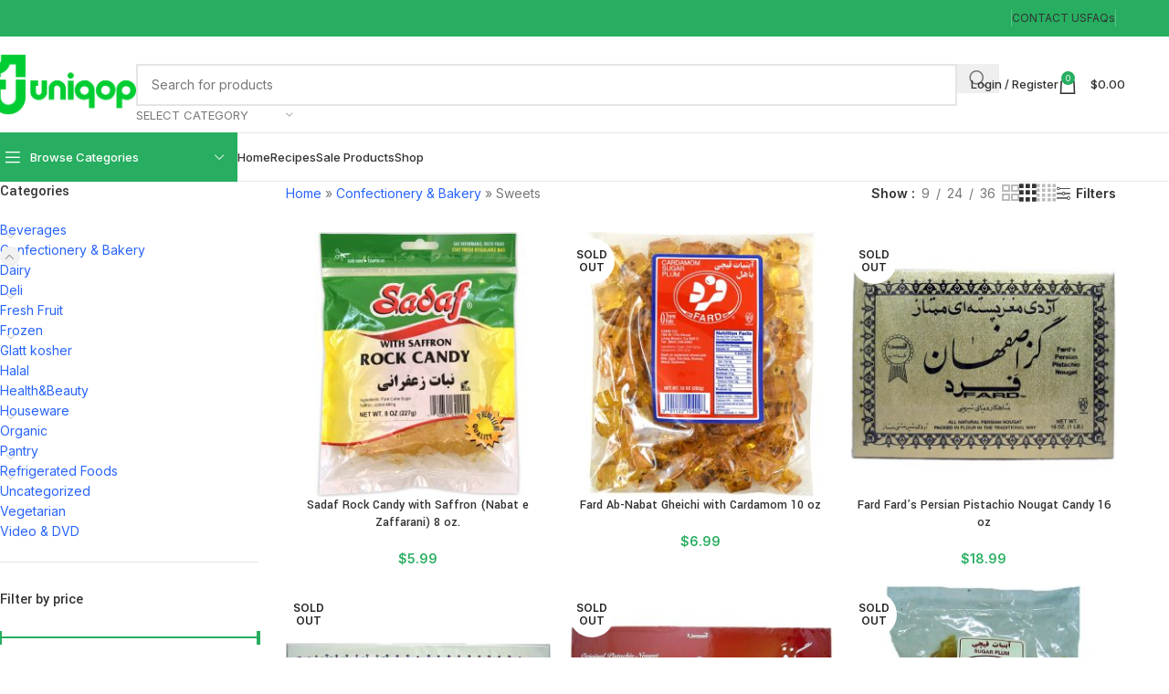

--- FILE ---
content_type: text/html; charset=UTF-8
request_url: https://uniqop.com/product-category/confectionery-bakery/sweets/
body_size: 28900
content:
<!DOCTYPE html>
<html lang="en-US">
<head>
	<meta charset="UTF-8">
	<link rel="profile" href="https://gmpg.org/xfn/11">
	<link rel="pingback" href="https://uniqop.com/xmlrpc.php">

	    <style>
        #wpadminbar #wp-admin-bar-p404_free_top_button .ab-icon:before {
            content: "\f103";
            color: red;
            top: 2px;
        }
    </style>
<meta name='robots' content='index, follow, max-image-preview:large, max-snippet:-1, max-video-preview:-1' />
	<style>img:is([sizes="auto" i], [sizes^="auto," i]) { contain-intrinsic-size: 3000px 1500px }</style>
	
	<!-- This site is optimized with the Yoast SEO Premium plugin v24.4 (Yoast SEO v25.4) - https://yoast.com/wordpress/plugins/seo/ -->
	<title>Sweets Archives - UNIQOP Online Persian Grocery</title>
	<link rel="canonical" href="https://uniqop.com/product-category/confectionery-bakery/sweets/" />
	<link rel="next" href="https://uniqop.com/product-category/confectionery-bakery/sweets/page/2/" />
	<meta property="og:locale" content="en_US" />
	<meta property="og:type" content="article" />
	<meta property="og:title" content="Sweets Archives" />
	<meta property="og:url" content="https://uniqop.com/product-category/confectionery-bakery/sweets/" />
	<meta property="og:site_name" content="UNIQOP Online Persian Grocery" />
	<meta property="og:image" content="https://uniqop.com/wp-content/uploads/2020/10/uniqop_logo_small1.png" />
	<meta property="og:image:width" content="170" />
	<meta property="og:image:height" content="70" />
	<meta property="og:image:type" content="image/png" />
	<meta name="twitter:card" content="summary_large_image" />
	<meta name="twitter:site" content="@uniqop_co" />
	<script type="application/ld+json" class="yoast-schema-graph">{"@context":"https://schema.org","@graph":[{"@type":"CollectionPage","@id":"https://uniqop.com/product-category/confectionery-bakery/sweets/","url":"https://uniqop.com/product-category/confectionery-bakery/sweets/","name":"Sweets Archives - UNIQOP Online Persian Grocery","isPartOf":{"@id":"https://uniqop.com/#website"},"primaryImageOfPage":{"@id":"https://uniqop.com/product-category/confectionery-bakery/sweets/#primaryimage"},"image":{"@id":"https://uniqop.com/product-category/confectionery-bakery/sweets/#primaryimage"},"thumbnailUrl":"https://uniqop.com/wp-content/uploads/2020/04/Sadaf-Rock-Candy-with-Saffron-8-oz..jpg","breadcrumb":{"@id":"https://uniqop.com/product-category/confectionery-bakery/sweets/#breadcrumb"},"inLanguage":"en-US"},{"@type":"ImageObject","inLanguage":"en-US","@id":"https://uniqop.com/product-category/confectionery-bakery/sweets/#primaryimage","url":"https://uniqop.com/wp-content/uploads/2020/04/Sadaf-Rock-Candy-with-Saffron-8-oz..jpg","contentUrl":"https://uniqop.com/wp-content/uploads/2020/04/Sadaf-Rock-Candy-with-Saffron-8-oz..jpg","width":600,"height":600,"caption":"Sadaf Rock Candy with Saffron 8 oz."},{"@type":"BreadcrumbList","@id":"https://uniqop.com/product-category/confectionery-bakery/sweets/#breadcrumb","itemListElement":[{"@type":"ListItem","position":1,"name":"Home","item":"https://uniqop.com/"},{"@type":"ListItem","position":2,"name":"Confectionery &amp; Bakery","item":"https://uniqop.com/product-category/confectionery-bakery/"},{"@type":"ListItem","position":3,"name":"Sweets"}]},{"@type":"WebSite","@id":"https://uniqop.com/#website","url":"https://uniqop.com/","name":"UNIQOP Online Persian Grocery","description":"UNIQOP is an Online Persian Grocery Store","publisher":{"@id":"https://uniqop.com/#organization"},"potentialAction":[{"@type":"SearchAction","target":{"@type":"EntryPoint","urlTemplate":"https://uniqop.com/?s={search_term_string}"},"query-input":{"@type":"PropertyValueSpecification","valueRequired":true,"valueName":"search_term_string"}}],"inLanguage":"en-US"},{"@type":["Organization","Place","GroceryStore"],"@id":"https://uniqop.com/#organization","name":"UNIQOP","url":"https://uniqop.com/","logo":{"@id":"https://uniqop.com/product-category/confectionery-bakery/sweets/#local-main-organization-logo"},"image":{"@id":"https://uniqop.com/product-category/confectionery-bakery/sweets/#local-main-organization-logo"},"sameAs":["https://www.facebook.com/uniqop.co","https://x.com/uniqop_co","https://www.instagram.com/uniqop.co/","https://www.linkedin.com/company/uniqop","https://www.pinterest.com/uniqop_co/","https://www.youtube.com/channel/UCeLNj78BsKdO1Wsy5tqgITA"],"address":{"@id":"https://uniqop.com/product-category/confectionery-bakery/sweets/#local-main-place-address"},"geo":{"@type":"GeoCoordinates","latitude":"34.1708058","longitude":"-118.5401573"},"telephone":["(877) 864-7677"],"openingHoursSpecification":[{"@type":"OpeningHoursSpecification","dayOfWeek":["Monday","Tuesday","Wednesday","Thursday","Friday","Saturday","Sunday"],"opens":"00:00","closes":"23:59"}],"email":"info@uniqop.com","priceRange":"$"},{"@type":"PostalAddress","@id":"https://uniqop.com/product-category/confectionery-bakery/sweets/#local-main-place-address","streetAddress":"18653 Ventura Blvd, STE 823","addressLocality":"Tarzana","postalCode":"91356","addressRegion":"California","addressCountry":"US"},{"@type":"ImageObject","inLanguage":"en-US","@id":"https://uniqop.com/product-category/confectionery-bakery/sweets/#local-main-organization-logo","url":"https://uniqop.com/wp-content/uploads/2020/04/UNIQOP-Icon-2.png","contentUrl":"https://uniqop.com/wp-content/uploads/2020/04/UNIQOP-Icon-2.png","width":512,"height":512,"caption":"UNIQOP"}]}</script>
	<meta name="geo.placename" content="Tarzana" />
	<meta name="geo.position" content="34.1708058;-118.5401573" />
	<meta name="geo.region" content="United States (US)" />
	<!-- / Yoast SEO Premium plugin. -->


<link rel='dns-prefetch' href='//fonts.googleapis.com' />
<link rel='dns-prefetch' href='//www.googletagmanager.com' />
<link rel="alternate" type="application/rss+xml" title="UNIQOP Online Persian Grocery &raquo; Feed" href="https://uniqop.com/feed/" />
<link rel="alternate" type="application/rss+xml" title="UNIQOP Online Persian Grocery &raquo; Sweets Category Feed" href="https://uniqop.com/product-category/confectionery-bakery/sweets/feed/" />
<style id='woocommerce-inline-inline-css' type='text/css'>
.woocommerce form .form-row .required { visibility: visible; }
</style>
<link rel='stylesheet' id='wpml-legacy-horizontal-list-0-css' href='https://uniqop.com/wp-content/plugins/sitepress-multilingual-cms/templates/language-switchers/legacy-list-horizontal/style.min.css?ver=1' type='text/css' media='all' />
<link rel='stylesheet' id='wd-widget-price-filter-css' href='https://uniqop.com/wp-content/themes/woodmart/css/parts/woo-widget-price-filter.min.css?ver=8.2.5' type='text/css' media='all' />
<link rel='stylesheet' id='elementor-icons-css' href='https://uniqop.com/wp-content/plugins/elementor/assets/lib/eicons/css/elementor-icons.min.css?ver=5.43.0' type='text/css' media='all' />
<link rel='stylesheet' id='elementor-frontend-css' href='https://uniqop.com/wp-content/plugins/elementor/assets/css/frontend.min.css?ver=3.30.0' type='text/css' media='all' />
<link rel='stylesheet' id='elementor-post-12571-css' href='https://uniqop.com/wp-content/uploads/elementor/css/post-12571.css?ver=1751439451' type='text/css' media='all' />
<link rel='stylesheet' id='wd-style-base-css' href='https://uniqop.com/wp-content/themes/woodmart/css/parts/base.min.css?ver=8.2.5' type='text/css' media='all' />
<link rel='stylesheet' id='wd-helpers-wpb-elem-css' href='https://uniqop.com/wp-content/themes/woodmart/css/parts/helpers-wpb-elem.min.css?ver=8.2.5' type='text/css' media='all' />
<link rel='stylesheet' id='wd-wpml-css' href='https://uniqop.com/wp-content/themes/woodmart/css/parts/int-wpml.min.css?ver=8.2.5' type='text/css' media='all' />
<link rel='stylesheet' id='wd-elementor-base-css' href='https://uniqop.com/wp-content/themes/woodmart/css/parts/int-elem-base.min.css?ver=8.2.5' type='text/css' media='all' />
<link rel='stylesheet' id='wd-woocommerce-base-css' href='https://uniqop.com/wp-content/themes/woodmart/css/parts/woocommerce-base.min.css?ver=8.2.5' type='text/css' media='all' />
<link rel='stylesheet' id='wd-mod-star-rating-css' href='https://uniqop.com/wp-content/themes/woodmart/css/parts/mod-star-rating.min.css?ver=8.2.5' type='text/css' media='all' />
<link rel='stylesheet' id='wd-woocommerce-block-notices-css' href='https://uniqop.com/wp-content/themes/woodmart/css/parts/woo-mod-block-notices.min.css?ver=8.2.5' type='text/css' media='all' />
<link rel='stylesheet' id='wd-widget-active-filters-css' href='https://uniqop.com/wp-content/themes/woodmart/css/parts/woo-widget-active-filters.min.css?ver=8.2.5' type='text/css' media='all' />
<link rel='stylesheet' id='wd-woo-shop-predefined-css' href='https://uniqop.com/wp-content/themes/woodmart/css/parts/woo-shop-predefined.min.css?ver=8.2.5' type='text/css' media='all' />
<link rel='stylesheet' id='wd-shop-title-categories-css' href='https://uniqop.com/wp-content/themes/woodmart/css/parts/woo-categories-loop-nav.min.css?ver=8.2.5' type='text/css' media='all' />
<link rel='stylesheet' id='wd-woo-categories-loop-nav-mobile-accordion-css' href='https://uniqop.com/wp-content/themes/woodmart/css/parts/woo-categories-loop-nav-mobile-accordion.min.css?ver=8.2.5' type='text/css' media='all' />
<link rel='stylesheet' id='wd-woo-shop-el-products-per-page-css' href='https://uniqop.com/wp-content/themes/woodmart/css/parts/woo-shop-el-products-per-page.min.css?ver=8.2.5' type='text/css' media='all' />
<link rel='stylesheet' id='wd-woo-shop-page-title-css' href='https://uniqop.com/wp-content/themes/woodmart/css/parts/woo-shop-page-title.min.css?ver=8.2.5' type='text/css' media='all' />
<link rel='stylesheet' id='wd-woo-mod-shop-loop-head-css' href='https://uniqop.com/wp-content/themes/woodmart/css/parts/woo-mod-shop-loop-head.min.css?ver=8.2.5' type='text/css' media='all' />
<link rel='stylesheet' id='wd-woo-shop-el-products-view-css' href='https://uniqop.com/wp-content/themes/woodmart/css/parts/woo-shop-el-products-view.min.css?ver=8.2.5' type='text/css' media='all' />
<link rel='stylesheet' id='wd-woo-mod-shop-attributes-css' href='https://uniqop.com/wp-content/themes/woodmart/css/parts/woo-mod-shop-attributes.min.css?ver=8.2.5' type='text/css' media='all' />
<link rel='stylesheet' id='wd-opt-carousel-disable-css' href='https://uniqop.com/wp-content/themes/woodmart/css/parts/opt-carousel-disable.min.css?ver=8.2.5' type='text/css' media='all' />
<link rel='stylesheet' id='wd-header-base-css' href='https://uniqop.com/wp-content/themes/woodmart/css/parts/header-base.min.css?ver=8.2.5' type='text/css' media='all' />
<link rel='stylesheet' id='wd-mod-tools-css' href='https://uniqop.com/wp-content/themes/woodmart/css/parts/mod-tools.min.css?ver=8.2.5' type='text/css' media='all' />
<link rel='stylesheet' id='wd-header-search-css' href='https://uniqop.com/wp-content/themes/woodmart/css/parts/header-el-search.min.css?ver=8.2.5' type='text/css' media='all' />
<link rel='stylesheet' id='wd-header-search-form-css' href='https://uniqop.com/wp-content/themes/woodmart/css/parts/header-el-search-form.min.css?ver=8.2.5' type='text/css' media='all' />
<link rel='stylesheet' id='wd-wd-search-form-css' href='https://uniqop.com/wp-content/themes/woodmart/css/parts/wd-search-form.min.css?ver=8.2.5' type='text/css' media='all' />
<link rel='stylesheet' id='wd-wd-search-results-css' href='https://uniqop.com/wp-content/themes/woodmart/css/parts/wd-search-results.min.css?ver=8.2.5' type='text/css' media='all' />
<link rel='stylesheet' id='wd-wd-search-dropdown-css' href='https://uniqop.com/wp-content/themes/woodmart/css/parts/wd-search-dropdown.min.css?ver=8.2.5' type='text/css' media='all' />
<link rel='stylesheet' id='wd-wd-search-cat-css' href='https://uniqop.com/wp-content/themes/woodmart/css/parts/wd-search-cat.min.css?ver=8.2.5' type='text/css' media='all' />
<link rel='stylesheet' id='wd-woo-mod-login-form-css' href='https://uniqop.com/wp-content/themes/woodmart/css/parts/woo-mod-login-form.min.css?ver=8.2.5' type='text/css' media='all' />
<link rel='stylesheet' id='wd-header-my-account-css' href='https://uniqop.com/wp-content/themes/woodmart/css/parts/header-el-my-account.min.css?ver=8.2.5' type='text/css' media='all' />
<link rel='stylesheet' id='wd-header-cart-side-css' href='https://uniqop.com/wp-content/themes/woodmart/css/parts/header-el-cart-side.min.css?ver=8.2.5' type='text/css' media='all' />
<link rel='stylesheet' id='wd-header-cart-css' href='https://uniqop.com/wp-content/themes/woodmart/css/parts/header-el-cart.min.css?ver=8.2.5' type='text/css' media='all' />
<link rel='stylesheet' id='wd-widget-shopping-cart-css' href='https://uniqop.com/wp-content/themes/woodmart/css/parts/woo-widget-shopping-cart.min.css?ver=8.2.5' type='text/css' media='all' />
<link rel='stylesheet' id='wd-widget-product-list-css' href='https://uniqop.com/wp-content/themes/woodmart/css/parts/woo-widget-product-list.min.css?ver=8.2.5' type='text/css' media='all' />
<link rel='stylesheet' id='wd-header-mobile-nav-dropdown-css' href='https://uniqop.com/wp-content/themes/woodmart/css/parts/header-el-mobile-nav-dropdown.min.css?ver=8.2.5' type='text/css' media='all' />
<link rel='stylesheet' id='wd-header-categories-nav-css' href='https://uniqop.com/wp-content/themes/woodmart/css/parts/header-el-category-nav.min.css?ver=8.2.5' type='text/css' media='all' />
<link rel='stylesheet' id='wd-mod-nav-vertical-css' href='https://uniqop.com/wp-content/themes/woodmart/css/parts/mod-nav-vertical.min.css?ver=8.2.5' type='text/css' media='all' />
<link rel='stylesheet' id='wd-mod-nav-vertical-design-default-css' href='https://uniqop.com/wp-content/themes/woodmart/css/parts/mod-nav-vertical-design-default.min.css?ver=8.2.5' type='text/css' media='all' />
<link rel='stylesheet' id='wd-off-canvas-sidebar-css' href='https://uniqop.com/wp-content/themes/woodmart/css/parts/opt-off-canvas-sidebar.min.css?ver=8.2.5' type='text/css' media='all' />
<link rel='stylesheet' id='wd-widget-product-cat-css' href='https://uniqop.com/wp-content/themes/woodmart/css/parts/woo-widget-product-cat.min.css?ver=8.2.5' type='text/css' media='all' />
<link rel='stylesheet' id='wd-widget-slider-price-filter-css' href='https://uniqop.com/wp-content/themes/woodmart/css/parts/woo-widget-slider-price-filter.min.css?ver=8.2.5' type='text/css' media='all' />
<link rel='stylesheet' id='wd-widget-wd-layered-nav-css' href='https://uniqop.com/wp-content/themes/woodmart/css/parts/woo-widget-wd-layered-nav.min.css?ver=8.2.5' type='text/css' media='all' />
<link rel='stylesheet' id='wd-woo-mod-swatches-base-css' href='https://uniqop.com/wp-content/themes/woodmart/css/parts/woo-mod-swatches-base.min.css?ver=8.2.5' type='text/css' media='all' />
<link rel='stylesheet' id='wd-woo-mod-swatches-filter-css' href='https://uniqop.com/wp-content/themes/woodmart/css/parts/woo-mod-swatches-filter.min.css?ver=8.2.5' type='text/css' media='all' />
<link rel='stylesheet' id='wd-shop-filter-area-css' href='https://uniqop.com/wp-content/themes/woodmart/css/parts/woo-shop-el-filters-area.min.css?ver=8.2.5' type='text/css' media='all' />
<link rel='stylesheet' id='wd-woo-shop-el-order-by-css' href='https://uniqop.com/wp-content/themes/woodmart/css/parts/woo-shop-el-order-by.min.css?ver=8.2.5' type='text/css' media='all' />
<link rel='stylesheet' id='wd-product-loop-css' href='https://uniqop.com/wp-content/themes/woodmart/css/parts/woo-product-loop.min.css?ver=8.2.5' type='text/css' media='all' />
<link rel='stylesheet' id='wd-product-loop-quick-css' href='https://uniqop.com/wp-content/themes/woodmart/css/parts/woo-product-loop-quick.min.css?ver=8.2.5' type='text/css' media='all' />
<link rel='stylesheet' id='wd-woo-mod-add-btn-replace-css' href='https://uniqop.com/wp-content/themes/woodmart/css/parts/woo-mod-add-btn-replace.min.css?ver=8.2.5' type='text/css' media='all' />
<link rel='stylesheet' id='wd-woo-mod-quantity-css' href='https://uniqop.com/wp-content/themes/woodmart/css/parts/woo-mod-quantity.min.css?ver=8.2.5' type='text/css' media='all' />
<link rel='stylesheet' id='wd-woo-mod-quantity-overlap-css' href='https://uniqop.com/wp-content/themes/woodmart/css/parts/woo-mod-quantity-overlap.min.css?ver=8.2.5' type='text/css' media='all' />
<link rel='stylesheet' id='wd-categories-loop-default-css' href='https://uniqop.com/wp-content/themes/woodmart/css/parts/woo-categories-loop-default-old.min.css?ver=8.2.5' type='text/css' media='all' />
<link rel='stylesheet' id='wd-woo-categories-loop-css' href='https://uniqop.com/wp-content/themes/woodmart/css/parts/woo-categories-loop.min.css?ver=8.2.5' type='text/css' media='all' />
<link rel='stylesheet' id='wd-categories-loop-css' href='https://uniqop.com/wp-content/themes/woodmart/css/parts/woo-categories-loop-old.min.css?ver=8.2.5' type='text/css' media='all' />
<link rel='stylesheet' id='wd-sticky-loader-css' href='https://uniqop.com/wp-content/themes/woodmart/css/parts/mod-sticky-loader.min.css?ver=8.2.5' type='text/css' media='all' />
<link rel='stylesheet' id='wd-woo-mod-product-labels-css' href='https://uniqop.com/wp-content/themes/woodmart/css/parts/woo-mod-product-labels.min.css?ver=8.2.5' type='text/css' media='all' />
<link rel='stylesheet' id='wd-woo-mod-product-labels-round-css' href='https://uniqop.com/wp-content/themes/woodmart/css/parts/woo-mod-product-labels-round.min.css?ver=8.2.5' type='text/css' media='all' />
<link rel='stylesheet' id='wd-mfp-popup-css' href='https://uniqop.com/wp-content/themes/woodmart/css/parts/lib-magnific-popup.min.css?ver=8.2.5' type='text/css' media='all' />
<link rel='stylesheet' id='wd-footer-base-css' href='https://uniqop.com/wp-content/themes/woodmart/css/parts/footer-base.min.css?ver=8.2.5' type='text/css' media='all' />
<link rel='stylesheet' id='wd-header-my-account-sidebar-css' href='https://uniqop.com/wp-content/themes/woodmart/css/parts/header-el-my-account-sidebar.min.css?ver=8.2.5' type='text/css' media='all' />
<link rel='stylesheet' id='wd-woo-opt-social-login-css' href='https://uniqop.com/wp-content/themes/woodmart/css/parts/woo-opt-social-login.min.css?ver=8.2.5' type='text/css' media='all' />
<link rel='stylesheet' id='wd-shop-off-canvas-sidebar-css' href='https://uniqop.com/wp-content/themes/woodmart/css/parts/opt-shop-off-canvas-sidebar.min.css?ver=8.2.5' type='text/css' media='all' />
<link rel='stylesheet' id='wd-cookies-popup-css' href='https://uniqop.com/wp-content/themes/woodmart/css/parts/opt-cookies.min.css?ver=8.2.5' type='text/css' media='all' />
<link rel='stylesheet' id='wd-bottom-toolbar-css' href='https://uniqop.com/wp-content/themes/woodmart/css/parts/opt-bottom-toolbar.min.css?ver=8.2.5' type='text/css' media='all' />
<link rel='stylesheet' id='wd-header-elements-base-css' href='https://uniqop.com/wp-content/themes/woodmart/css/parts/header-el-base.min.css?ver=8.2.5' type='text/css' media='all' />
<link rel='stylesheet' id='xts-google-fonts-css' href='https://fonts.googleapis.com/css?family=Inter%3A400%2C600%2C500%7CYantramanav%3A400%2C700%2C500%7CLato%3A400%2C700&#038;ver=8.2.5' type='text/css' media='all' />
<link rel='stylesheet' id='elementor-gf-local-roboto-css' href='https://uniqop.com/wp-content/uploads/elementor/google-fonts/css/roboto.css?ver=1743207225' type='text/css' media='all' />
<link rel='stylesheet' id='elementor-gf-local-robotoslab-css' href='https://uniqop.com/wp-content/uploads/elementor/google-fonts/css/robotoslab.css?ver=1743207226' type='text/css' media='all' />
<script type="text/javascript" src="https://uniqop.com/wp-includes/js/jquery/jquery.min.js?ver=3.7.1" id="jquery-core-js"></script>
<script type="text/javascript" src="https://uniqop.com/wp-includes/js/jquery/jquery-migrate.min.js?ver=3.4.1" id="jquery-migrate-js"></script>
<script type="text/javascript" src="https://uniqop.com/wp-content/plugins/woocommerce/assets/js/jquery-blockui/jquery.blockUI.min.js?ver=2.7.0-wc.9.9.6" id="jquery-blockui-js" defer="defer" data-wp-strategy="defer"></script>
<script type="text/javascript" id="wc-add-to-cart-js-extra">
/* <![CDATA[ */
var wc_add_to_cart_params = {"ajax_url":"\/wp-admin\/admin-ajax.php","wc_ajax_url":"\/?wc-ajax=%%endpoint%%","i18n_view_cart":"View cart","cart_url":"https:\/\/uniqop.com\/cart\/","is_cart":"","cart_redirect_after_add":"no"};
/* ]]> */
</script>
<script type="text/javascript" src="https://uniqop.com/wp-content/plugins/woocommerce/assets/js/frontend/add-to-cart.min.js?ver=9.9.6" id="wc-add-to-cart-js" defer="defer" data-wp-strategy="defer"></script>
<script type="text/javascript" src="https://uniqop.com/wp-content/plugins/woocommerce/assets/js/js-cookie/js.cookie.min.js?ver=2.1.4-wc.9.9.6" id="js-cookie-js" defer="defer" data-wp-strategy="defer"></script>
<script type="text/javascript" id="woocommerce-js-extra">
/* <![CDATA[ */
var woocommerce_params = {"ajax_url":"\/wp-admin\/admin-ajax.php","wc_ajax_url":"\/?wc-ajax=%%endpoint%%","i18n_password_show":"Show password","i18n_password_hide":"Hide password"};
/* ]]> */
</script>
<script type="text/javascript" src="https://uniqop.com/wp-content/plugins/woocommerce/assets/js/frontend/woocommerce.min.js?ver=9.9.6" id="woocommerce-js" defer="defer" data-wp-strategy="defer"></script>
<script type="text/javascript" src="https://uniqop.com/wp-content/themes/woodmart/js/libs/device.min.js?ver=8.2.5" id="wd-device-library-js"></script>
<script type="text/javascript" src="https://uniqop.com/wp-content/themes/woodmart/js/scripts/global/scrollBar.min.js?ver=8.2.5" id="wd-scrollbar-js"></script>
<meta name="generator" content="WPML ver:4.7.6 stt:1,17;" />
<meta name="generator" content="Site Kit by Google 1.156.0" /><style type="text/css"> .tippy-box[data-theme~="wprm"] { background-color: #333333; color: #FFFFFF; } .tippy-box[data-theme~="wprm"][data-placement^="top"] > .tippy-arrow::before { border-top-color: #333333; } .tippy-box[data-theme~="wprm"][data-placement^="bottom"] > .tippy-arrow::before { border-bottom-color: #333333; } .tippy-box[data-theme~="wprm"][data-placement^="left"] > .tippy-arrow::before { border-left-color: #333333; } .tippy-box[data-theme~="wprm"][data-placement^="right"] > .tippy-arrow::before { border-right-color: #333333; } .tippy-box[data-theme~="wprm"] a { color: #FFFFFF; } .wprm-comment-rating svg { width: 18px !important; height: 18px !important; } img.wprm-comment-rating { width: 90px !important; height: 18px !important; } body { --comment-rating-star-color: #eee912; } body { --wprm-popup-font-size: 16px; } body { --wprm-popup-background: #ffffff; } body { --wprm-popup-title: #000000; } body { --wprm-popup-content: #444444; } body { --wprm-popup-button-background: #444444; } body { --wprm-popup-button-text: #ffffff; }</style><style type="text/css">.wprm-glossary-term {color: #5A822B;text-decoration: underline;cursor: help;}</style><meta name="theme-color" content="#7be693">					<meta name="viewport" content="width=device-width, initial-scale=1.0, maximum-scale=1.0, user-scalable=no">
										<noscript><style>.woocommerce-product-gallery{ opacity: 1 !important; }</style></noscript>
	<meta name="generator" content="Elementor 3.30.0; features: additional_custom_breakpoints; settings: css_print_method-external, google_font-enabled, font_display-auto">
			<script  type="text/javascript">
				!function(f,b,e,v,n,t,s){if(f.fbq)return;n=f.fbq=function(){n.callMethod?
					n.callMethod.apply(n,arguments):n.queue.push(arguments)};if(!f._fbq)f._fbq=n;
					n.push=n;n.loaded=!0;n.version='2.0';n.queue=[];t=b.createElement(e);t.async=!0;
					t.src=v;s=b.getElementsByTagName(e)[0];s.parentNode.insertBefore(t,s)}(window,
					document,'script','https://connect.facebook.net/en_US/fbevents.js');
			</script>
			<!-- WooCommerce Facebook Integration Begin -->
			<script  type="text/javascript">

				fbq('init', '218536248624399', {}, {
    "agent": "woocommerce-9.9.6-3.5.4"
});

				document.addEventListener( 'DOMContentLoaded', function() {
					// Insert placeholder for events injected when a product is added to the cart through AJAX.
					document.body.insertAdjacentHTML( 'beforeend', '<div class=\"wc-facebook-pixel-event-placeholder\"></div>' );
				}, false );

			</script>
			<!-- WooCommerce Facebook Integration End -->
						<style>
				.e-con.e-parent:nth-of-type(n+4):not(.e-lazyloaded):not(.e-no-lazyload),
				.e-con.e-parent:nth-of-type(n+4):not(.e-lazyloaded):not(.e-no-lazyload) * {
					background-image: none !important;
				}
				@media screen and (max-height: 1024px) {
					.e-con.e-parent:nth-of-type(n+3):not(.e-lazyloaded):not(.e-no-lazyload),
					.e-con.e-parent:nth-of-type(n+3):not(.e-lazyloaded):not(.e-no-lazyload) * {
						background-image: none !important;
					}
				}
				@media screen and (max-height: 640px) {
					.e-con.e-parent:nth-of-type(n+2):not(.e-lazyloaded):not(.e-no-lazyload),
					.e-con.e-parent:nth-of-type(n+2):not(.e-lazyloaded):not(.e-no-lazyload) * {
						background-image: none !important;
					}
				}
			</style>
			<link rel="icon" href="https://uniqop.com/wp-content/uploads/2020/04/UNIQOP-Icon-1.svg" sizes="32x32" />
<link rel="icon" href="https://uniqop.com/wp-content/uploads/2020/04/UNIQOP-Icon-1.svg" sizes="192x192" />
<link rel="apple-touch-icon" href="https://uniqop.com/wp-content/uploads/2020/04/UNIQOP-Icon-1.svg" />
<meta name="msapplication-TileImage" content="https://uniqop.com/wp-content/uploads/2020/04/UNIQOP-Icon-1.svg" />
<style>
		
		</style>			<style id="wd-style-header_528910-css" data-type="wd-style-header_528910">
				:root{
	--wd-top-bar-h: 40px;
	--wd-top-bar-sm-h: .00001px;
	--wd-top-bar-sticky-h: .00001px;
	--wd-top-bar-brd-w: .00001px;

	--wd-header-general-h: 105px;
	--wd-header-general-sm-h: 60px;
	--wd-header-general-sticky-h: .00001px;
	--wd-header-general-brd-w: 1px;

	--wd-header-bottom-h: 52px;
	--wd-header-bottom-sm-h: .00001px;
	--wd-header-bottom-sticky-h: .00001px;
	--wd-header-bottom-brd-w: 1px;

	--wd-header-clone-h: 60px;

	--wd-header-brd-w: calc(var(--wd-top-bar-brd-w) + var(--wd-header-general-brd-w) + var(--wd-header-bottom-brd-w));
	--wd-header-h: calc(var(--wd-top-bar-h) + var(--wd-header-general-h) + var(--wd-header-bottom-h) + var(--wd-header-brd-w));
	--wd-header-sticky-h: calc(var(--wd-top-bar-sticky-h) + var(--wd-header-general-sticky-h) + var(--wd-header-bottom-sticky-h) + var(--wd-header-clone-h) + var(--wd-header-brd-w));
	--wd-header-sm-h: calc(var(--wd-top-bar-sm-h) + var(--wd-header-general-sm-h) + var(--wd-header-bottom-sm-h) + var(--wd-header-brd-w));
}

.whb-top-bar .wd-dropdown {
	margin-top: 0px;
}

.whb-top-bar .wd-dropdown:after {
	height: 10px;
}




:root:has(.whb-general-header.whb-border-boxed) {
	--wd-header-general-brd-w: .00001px;
}

@media (max-width: 1024px) {
:root:has(.whb-general-header.whb-hidden-mobile) {
	--wd-header-general-brd-w: .00001px;
}
}

:root:has(.whb-header-bottom.whb-border-boxed) {
	--wd-header-bottom-brd-w: .00001px;
}

@media (max-width: 1024px) {
:root:has(.whb-header-bottom.whb-hidden-mobile) {
	--wd-header-bottom-brd-w: .00001px;
}
}

.whb-header-bottom .wd-dropdown {
	margin-top: 6px;
}

.whb-header-bottom .wd-dropdown:after {
	height: 16px;
}


.whb-clone.whb-sticked .wd-dropdown:not(.sub-sub-menu) {
	margin-top: 10px;
}

.whb-clone.whb-sticked .wd-dropdown:not(.sub-sub-menu):after {
	height: 20px;
}

		
.whb-top-bar {
	background-color: rgba(39, 174, 96, 1);
}

.whb-9x1ytaxq7aphtb3npidp form.searchform {
	--wd-form-height: 46px;
}
.whb-general-header {
	border-color: rgba(232, 232, 232, 1);border-bottom-width: 1px;border-bottom-style: solid;
}

.whb-header-bottom {
	border-color: rgba(232, 232, 232, 1);border-bottom-width: 1px;border-bottom-style: solid;
}
			</style>
						<style id="wd-style-theme_settings_default-css" data-type="wd-style-theme_settings_default">
				@font-face {
	font-weight: normal;
	font-style: normal;
	font-family: "woodmart-font";
	src: url("//uniqop.com/wp-content/themes/woodmart/fonts/woodmart-font-1-400.woff2?v=8.2.5") format("woff2");
}

:root {
	--wd-text-font: "Inter", Arial, Helvetica, sans-serif;
	--wd-text-font-weight: 400;
	--wd-text-color: #777777;
	--wd-text-font-size: 14px;
	--wd-title-font: "Yantramanav", Arial, Helvetica, sans-serif;
	--wd-title-font-weight: 500;
	--wd-title-transform: none;
	--wd-title-color: #242424;
	--wd-entities-title-font: "Yantramanav", Arial, Helvetica, sans-serif;
	--wd-entities-title-font-weight: 500;
	--wd-entities-title-transform: none;
	--wd-entities-title-color: #333333;
	--wd-entities-title-color-hover: rgb(51 51 51 / 65%);
	--wd-alternative-font: "Lato", Arial, Helvetica, sans-serif;
	--wd-widget-title-font: "Yantramanav", Arial, Helvetica, sans-serif;
	--wd-widget-title-font-weight: 500;
	--wd-widget-title-transform: none;
	--wd-widget-title-color: #333;
	--wd-widget-title-font-size: 16px;
	--wd-header-el-font: "Inter", Arial, Helvetica, sans-serif;
	--wd-header-el-font-weight: 500;
	--wd-header-el-transform: none;
	--wd-header-el-font-size: 13px;
	--wd-primary-color: #27ae60;
	--wd-alternative-color: #7be693;
	--wd-link-color: #2864fc;
	--wd-link-color-hover: #a8c8fe;
	--btn-default-bgcolor: #f7f7f7;
	--btn-default-bgcolor-hover: #efefef;
	--btn-accented-bgcolor: #83b735;
	--btn-accented-bgcolor-hover: #74a32f;
	--wd-form-brd-width: 2px;
	--notices-success-bg: #30b53b;
	--notices-success-color: #e0fbd6;
	--notices-warning-bg: #d63535;
	--notices-warning-color: #fce4d6;
}
.wd-popup.wd-age-verify {
	--wd-popup-width: 500px;
}
.wd-popup.wd-promo-popup {
	background-color: rgb(129,215,66);
	background-image: none;
	background-repeat: no-repeat;
	background-size: contain;
	background-position: left center;
	--wd-popup-width: 800px;
}
:is(.woodmart-woocommerce-layered-nav, .wd-product-category-filter) .wd-scroll-content {
	max-height: 280px;
}
.wd-page-title {
	background-color: #0a0a0a;
	background-image: none;
	background-size: cover;
	background-position: center center;
}
.wd-footer {
	background-color: #373839;
	background-image: none;
	background-size: cover;
}
.wd-popup.popup-quick-view {
	--wd-popup-width: 920px;
}
:root{
--wd-container-w: 1222px;
--wd-form-brd-radius: 0px;
--btn-default-color: #333;
--btn-default-color-hover: #333;
--btn-accented-color: #fff;
--btn-accented-color-hover: #fff;
--btn-default-brd-radius: 0px;
--btn-default-box-shadow: none;
--btn-default-box-shadow-hover: none;
--btn-default-box-shadow-active: none;
--btn-default-bottom: 0px;
--btn-accented-bottom-active: -1px;
--btn-accented-brd-radius: 0px;
--btn-accented-box-shadow: inset 0 -2px 0 rgba(0, 0, 0, .15);
--btn-accented-box-shadow-hover: inset 0 -2px 0 rgba(0, 0, 0, .15);
--wd-brd-radius: 0px;
}

@media (min-width: 1222px) {
section.elementor-section.wd-section-stretch > .elementor-container {
margin-left: auto;
margin-right: auto;
}
}


@media only screen and (max-width: 980px) {     #tidio-chat-iframe { bottom: 32px !important; } }			</style>
			</head>

<body class="archive tax-product_cat term-sweets term-87 wp-theme-woodmart theme-woodmart woocommerce woocommerce-page woocommerce-no-js wrapper-full-width  categories-accordion-on woodmart-archive-shop woodmart-ajax-shop-on sticky-toolbar-on elementor-default elementor-kit-12571">
			<script type="text/javascript" id="wd-flicker-fix">// Flicker fix.</script>	
	
	<div class="wd-page-wrapper website-wrapper">
									<header class="whb-header whb-header_528910 whb-sticky-shadow whb-scroll-slide whb-sticky-clone">
					<div class="whb-main-header">
	
<div class="whb-row whb-top-bar whb-not-sticky-row whb-with-bg whb-without-border whb-color-light whb-hidden-mobile whb-flex-flex-middle">
	<div class="container">
		<div class="whb-flex-row whb-top-bar-inner">
			<div class="whb-column whb-col-left whb-column5 whb-visible-lg whb-empty-column">
	</div>
<div class="whb-column whb-col-center whb-column6 whb-visible-lg whb-empty-column">
	</div>
<div class="whb-column whb-col-right whb-column7 whb-visible-lg">
	<div class="wd-header-divider wd-full-height whb-aik22afewdiur23h71ba"></div>

<div class="wd-header-nav wd-header-secondary-nav whb-qyxd33agi52wruenrb9t text-right wd-full-height" role="navigation" aria-label="Secondary navigation">
	<ul id="menu-top-bar-right" class="menu wd-nav wd-nav-secondary wd-style-bordered wd-gap-s"><li id="menu-item-5511" class="menu-item menu-item-type-post_type menu-item-object-page menu-item-5511 item-level-0 menu-simple-dropdown wd-event-hover" ><a href="https://uniqop.com/contact-us/" class="woodmart-nav-link"><span class="nav-link-text">CONTACT US</span></a></li>
<li id="menu-item-5512" class="menu-item menu-item-type-post_type menu-item-object-page menu-item-5512 item-level-0 menu-simple-dropdown wd-event-hover" ><a href="https://uniqop.com/faqs/" class="woodmart-nav-link"><span class="nav-link-text">FAQs</span></a></li>
</ul></div>
<div class="wd-header-divider wd-full-height whb-hvo7pk2f543doxhr21h5"></div>
</div>
<div class="whb-column whb-col-mobile whb-column_mobile1 whb-hidden-lg whb-empty-column">
	</div>
		</div>
	</div>
</div>

<div class="whb-row whb-general-header whb-not-sticky-row whb-without-bg whb-border-fullwidth whb-color-dark whb-flex-flex-middle">
	<div class="container">
		<div class="whb-flex-row whb-general-header-inner">
			<div class="whb-column whb-col-left whb-column8 whb-visible-lg">
	<div class="site-logo whb-gs8bcnxektjsro21n657 wd-switch-logo">
	<a href="https://uniqop.com/" class="wd-logo wd-main-logo" rel="home" aria-label="Site logo">
		<img src="https://uniqop.com/wp-content/uploads/2020/04/uniqop_logo1.svg" alt="UNIQOP Online Persian Grocery" style="max-width: 159px;" loading="lazy" />	</a>
					<a href="https://uniqop.com/" class="wd-logo wd-sticky-logo" rel="home">
			<img src="https://uniqop.com/wp-content/uploads/2020/04/uniqop_logo1.svg" alt="UNIQOP Online Persian Grocery" style="max-width: 141px;" />		</a>
	</div>
</div>
<div class="whb-column whb-col-center whb-column9 whb-visible-lg">
	<div class="wd-search-form  wd-header-search-form wd-display-form whb-9x1ytaxq7aphtb3npidp">

<form role="search" method="get" class="searchform  wd-with-cat wd-style-default wd-cat-style-bordered woodmart-ajax-search" action="https://uniqop.com/"  data-thumbnail="1" data-price="1" data-post_type="product" data-count="20" data-sku="0" data-symbols_count="3" data-include_cat_search="no" autocomplete="off">
	<input type="text" class="s" placeholder="Search for products" value="" name="s" aria-label="Search" title="Search for products" required/>
	<input type="hidden" name="post_type" value="product">

	<span class="wd-clear-search wd-hide"></span>

						<div class="wd-search-cat wd-event-click wd-scroll">
				<input type="hidden" name="product_cat" value="0">
				<a href="#" rel="nofollow" data-val="0">
					<span>
						Select category					</span>
				</a>
				<div class="wd-dropdown wd-dropdown-search-cat wd-dropdown-menu wd-scroll-content wd-design-default">
					<ul class="wd-sub-menu">
						<li style="display:none;"><a href="#" data-val="0">Select category</a></li>
							<li class="cat-item cat-item-104"><a class="pf-value" href="https://uniqop.com/product-category/beverages/" data-val="beverages" data-title="Beverages" >Beverages</a>
<ul class='children'>
	<li class="cat-item cat-item-88"><a class="pf-value" href="https://uniqop.com/product-category/beverages/juice/" data-val="juice" data-title="Juice" >Juice</a>
</li>
	<li class="cat-item cat-item-105"><a class="pf-value" href="https://uniqop.com/product-category/beverages/persian-yogurt-drink/" data-val="persian-yogurt-drink" data-title="Persian Yogurt Drink" >Persian Yogurt Drink</a>
</li>
	<li class="cat-item cat-item-89"><a class="pf-value" href="https://uniqop.com/product-category/beverages/syrup/" data-val="syrup" data-title="Syrup" >Syrup</a>
</li>
	<li class="cat-item cat-item-85"><a class="pf-value" href="https://uniqop.com/product-category/beverages/tea/" data-val="tea" data-title="Tea" >Tea</a>
</li>
</ul>
</li>
	<li class="cat-item cat-item-97 current-cat-parent wd-current-active-parent current-cat-ancestor wd-current-active-ancestor"><a class="pf-value" href="https://uniqop.com/product-category/confectionery-bakery/" data-val="confectionery-bakery" data-title="Confectionery &amp; Bakery" >Confectionery &amp; Bakery</a>
<ul class='children'>
	<li class="cat-item cat-item-118"><a class="pf-value" href="https://uniqop.com/product-category/confectionery-bakery/bread/" data-val="bread" data-title="Bread" >Bread</a>
</li>
	<li class="cat-item cat-item-82"><a class="pf-value" href="https://uniqop.com/product-category/confectionery-bakery/dried-fruits/" data-val="dried-fruits" data-title="Dried fruits" >Dried fruits</a>
</li>
	<li class="cat-item cat-item-78"><a class="pf-value" href="https://uniqop.com/product-category/confectionery-bakery/nuts/" data-val="nuts" data-title="Nuts" >Nuts</a>
	<ul class='children'>
	<li class="cat-item cat-item-91"><a class="pf-value" href="https://uniqop.com/product-category/confectionery-bakery/nuts/roasted-seed/" data-val="roasted-seed" data-title="Roasted seed" >Roasted seed</a>
</li>
	</ul>
</li>
	<li class="cat-item cat-item-84"><a class="pf-value" href="https://uniqop.com/product-category/confectionery-bakery/pastry/" data-val="pastry" data-title="Pastry" >Pastry</a>
</li>
	<li class="cat-item cat-item-102"><a class="pf-value" href="https://uniqop.com/product-category/confectionery-bakery/snack-candy/" data-val="snack-candy" data-title="Snack &amp; Candy" >Snack &amp; Candy</a>
</li>
	<li class="cat-item cat-item-87 current-cat wd-active"><a class="pf-value" href="https://uniqop.com/product-category/confectionery-bakery/sweets/" data-val="sweets" data-title="Sweets" >Sweets</a>
</li>
</ul>
</li>
	<li class="cat-item cat-item-111"><a class="pf-value" href="https://uniqop.com/product-category/dairy/" data-val="dairy" data-title="Dairy" >Dairy</a>
</li>
	<li class="cat-item cat-item-75"><a class="pf-value" href="https://uniqop.com/product-category/deli/" data-val="deli" data-title="Deli" >Deli</a>
<ul class='children'>
	<li class="cat-item cat-item-103"><a class="pf-value" href="https://uniqop.com/product-category/deli/ash-soup/" data-val="ash-soup" data-title="Ash &amp; Soup" >Ash &amp; Soup</a>
</li>
	<li class="cat-item cat-item-117"><a class="pf-value" href="https://uniqop.com/product-category/deli/ready-serve/" data-val="ready-serve" data-title="Ready to Serve" >Ready to Serve</a>
</li>
</ul>
</li>
	<li class="cat-item cat-item-4445"><a class="pf-value" href="https://uniqop.com/product-category/fresh-fruit/" data-val="fresh-fruit" data-title="Fresh Fruit" >Fresh Fruit</a>
</li>
	<li class="cat-item cat-item-112"><a class="pf-value" href="https://uniqop.com/product-category/frozen/" data-val="frozen" data-title="Frozen" >Frozen</a>
<ul class='children'>
	<li class="cat-item cat-item-114"><a class="pf-value" href="https://uniqop.com/product-category/frozen/frozen-foods/" data-val="frozen-foods" data-title="Frozen Foods" >Frozen Foods</a>
	<ul class='children'>
	<li class="cat-item cat-item-76"><a class="pf-value" href="https://uniqop.com/product-category/frozen/frozen-foods/kabab/" data-val="kabab" data-title="Kabab" >Kabab</a>
</li>
	</ul>
</li>
</ul>
</li>
	<li class="cat-item cat-item-72"><a class="pf-value" href="https://uniqop.com/product-category/glatt-kosher/" data-val="glatt-kosher" data-title="Glatt kosher" >Glatt kosher</a>
</li>
	<li class="cat-item cat-item-73"><a class="pf-value" href="https://uniqop.com/product-category/halal/" data-val="halal" data-title="Halal" >Halal</a>
</li>
	<li class="cat-item cat-item-165"><a class="pf-value" href="https://uniqop.com/product-category/healthbeauty/" data-val="healthbeauty" data-title="Health&amp;Beauty" >Health&amp;Beauty</a>
</li>
	<li class="cat-item cat-item-423"><a class="pf-value" href="https://uniqop.com/product-category/houseware/" data-val="houseware" data-title="Houseware" >Houseware</a>
<ul class='children'>
	<li class="cat-item cat-item-425"><a class="pf-value" href="https://uniqop.com/product-category/houseware/skewers/" data-val="skewers" data-title="Skewers" >Skewers</a>
</li>
</ul>
</li>
	<li class="cat-item cat-item-70"><a class="pf-value" href="https://uniqop.com/product-category/organic/" data-val="organic" data-title="Organic" >Organic</a>
</li>
	<li class="cat-item cat-item-106"><a class="pf-value" href="https://uniqop.com/product-category/pantry/" data-val="pantry" data-title="Pantry" >Pantry</a>
<ul class='children'>
	<li class="cat-item cat-item-107"><a class="pf-value" href="https://uniqop.com/product-category/pantry/appetizer/" data-val="appetizer" data-title="Appetizer" >Appetizer</a>
</li>
	<li class="cat-item cat-item-108"><a class="pf-value" href="https://uniqop.com/product-category/pantry/beans-grains/" data-val="beans-grains" data-title="Beans &amp; Grains" >Beans &amp; Grains</a>
	<ul class='children'>
	<li class="cat-item cat-item-119"><a class="pf-value" href="https://uniqop.com/product-category/pantry/beans-grains/beans/" data-val="beans" data-title="Beans" >Beans</a>
</li>
	<li class="cat-item cat-item-120"><a class="pf-value" href="https://uniqop.com/product-category/pantry/beans-grains/pasta-noodles/" data-val="pasta-noodles" data-title="Pasta &amp; Noodles" >Pasta &amp; Noodles</a>
</li>
	<li class="cat-item cat-item-81"><a class="pf-value" href="https://uniqop.com/product-category/pantry/beans-grains/rice/" data-val="rice" data-title="Rice" >Rice</a>
</li>
	</ul>
</li>
	<li class="cat-item cat-item-92"><a class="pf-value" href="https://uniqop.com/product-category/pantry/canned-food/" data-val="canned-food" data-title="Canned food" >Canned food</a>
	<ul class='children'>
	<li class="cat-item cat-item-139"><a class="pf-value" href="https://uniqop.com/product-category/pantry/canned-food/dolma/" data-val="dolma" data-title="Dolma" >Dolma</a>
</li>
	<li class="cat-item cat-item-95"><a class="pf-value" href="https://uniqop.com/product-category/pantry/canned-food/pickled-food/" data-val="pickled-food" data-title="Pickled food" >Pickled food</a>
		<ul class='children'>
	<li class="cat-item cat-item-131"><a class="pf-value" href="https://uniqop.com/product-category/pantry/canned-food/pickled-food/condiments/" data-val="condiments" data-title="Condiments" >Condiments</a>
</li>
	<li class="cat-item cat-item-129"><a class="pf-value" href="https://uniqop.com/product-category/pantry/canned-food/pickled-food/olives/" data-val="olives" data-title="Olives" >Olives</a>
</li>
	<li class="cat-item cat-item-130"><a class="pf-value" href="https://uniqop.com/product-category/pantry/canned-food/pickled-food/torshi/" data-val="torshi" data-title="Persian style Torshi" >Persian style Torshi</a>
</li>
	<li class="cat-item cat-item-128"><a class="pf-value" href="https://uniqop.com/product-category/pantry/canned-food/pickled-food/pickles/" data-val="pickles" data-title="Pickles" >Pickles</a>
</li>
		</ul>
</li>
	<li class="cat-item cat-item-74"><a class="pf-value" href="https://uniqop.com/product-category/pantry/canned-food/stews/" data-val="stews" data-title="Stews" >Stews</a>
</li>
	<li class="cat-item cat-item-138"><a class="pf-value" href="https://uniqop.com/product-category/pantry/canned-food/tuna/" data-val="tuna" data-title="Tuna" >Tuna</a>
</li>
	</ul>
</li>
	<li class="cat-item cat-item-83"><a class="pf-value" href="https://uniqop.com/product-category/pantry/canned-herbs/" data-val="canned-herbs" data-title="Canned herbs" >Canned herbs</a>
</li>
	<li class="cat-item cat-item-109"><a class="pf-value" href="https://uniqop.com/product-category/pantry/canned-vegetables/" data-val="canned-vegetables" data-title="Canned Vegetables" >Canned Vegetables</a>
</li>
	<li class="cat-item cat-item-99"><a class="pf-value" href="https://uniqop.com/product-category/pantry/cookies-wafers/" data-val="cookies-wafers" data-title="Cookies &amp; Wafers" >Cookies &amp; Wafers</a>
</li>
	<li class="cat-item cat-item-115"><a class="pf-value" href="https://uniqop.com/product-category/pantry/essences-extracts/" data-val="essences-extracts" data-title="Essences &amp; Extracts" >Essences &amp; Extracts</a>
</li>
	<li class="cat-item cat-item-101"><a class="pf-value" href="https://uniqop.com/product-category/pantry/jams-honey/" data-val="jams-honey" data-title="Jams &amp; Honey" >Jams &amp; Honey</a>
</li>
	<li class="cat-item cat-item-121"><a class="pf-value" href="https://uniqop.com/product-category/pantry/lemon-lime-grape/" data-val="lemon-lime-grape" data-title="Lemon, Lime &amp; Grape" >Lemon, Lime &amp; Grape</a>
	<ul class='children'>
	<li class="cat-item cat-item-137"><a class="pf-value" href="https://uniqop.com/product-category/pantry/lemon-lime-grape/vinegars/" data-val="vinegars" data-title="Vinegars" >Vinegars</a>
</li>
	</ul>
</li>
	<li class="cat-item cat-item-94"><a class="pf-value" href="https://uniqop.com/product-category/pantry/oils/" data-val="oils" data-title="Oils" >Oils</a>
	<ul class='children'>
	<li class="cat-item cat-item-122"><a class="pf-value" href="https://uniqop.com/product-category/pantry/oils/grapeseed-oil/" data-val="grapeseed-oil" data-title="Grapeseed Oil" >Grapeseed Oil</a>
</li>
	<li class="cat-item cat-item-123"><a class="pf-value" href="https://uniqop.com/product-category/pantry/oils/olive-oil/" data-val="olive-oil" data-title="Olive Oil" >Olive Oil</a>
</li>
	<li class="cat-item cat-item-124"><a class="pf-value" href="https://uniqop.com/product-category/pantry/oils/other-oils/" data-val="other-oils" data-title="Other Oils" >Other Oils</a>
</li>
	</ul>
</li>
	<li class="cat-item cat-item-116"><a class="pf-value" href="https://uniqop.com/product-category/pantry/pastes/" data-val="pastes" data-title="Pastes" >Pastes</a>
	<ul class='children'>
	<li class="cat-item cat-item-125"><a class="pf-value" href="https://uniqop.com/product-category/pantry/pastes/pomegranate/" data-val="pomegranate" data-title="Pomegranate" >Pomegranate</a>
</li>
	<li class="cat-item cat-item-126"><a class="pf-value" href="https://uniqop.com/product-category/pantry/pastes/tahini/" data-val="tahini" data-title="Tahini" >Tahini</a>
</li>
	<li class="cat-item cat-item-127"><a class="pf-value" href="https://uniqop.com/product-category/pantry/pastes/tomato/" data-val="tomato" data-title="Tomato" >Tomato</a>
</li>
	</ul>
</li>
	<li class="cat-item cat-item-132"><a class="pf-value" href="https://uniqop.com/product-category/pantry/spices-baking/" data-val="spices-baking" data-title="Spices &amp; Baking" >Spices &amp; Baking</a>
	<ul class='children'>
	<li class="cat-item cat-item-135"><a class="pf-value" href="https://uniqop.com/product-category/pantry/spices-baking/flour/" data-val="flour" data-title="Flour" >Flour</a>
</li>
	<li class="cat-item cat-item-136"><a class="pf-value" href="https://uniqop.com/product-category/pantry/spices-baking/herbs/" data-val="herbs" data-title="Herbs" >Herbs</a>
</li>
	<li class="cat-item cat-item-80"><a class="pf-value" href="https://uniqop.com/product-category/pantry/spices-baking/saffron/" data-val="saffron" data-title="Saffron" >Saffron</a>
</li>
	<li class="cat-item cat-item-133"><a class="pf-value" href="https://uniqop.com/product-category/pantry/spices-baking/salt/" data-val="salt" data-title="Salt" >Salt</a>
</li>
	<li class="cat-item cat-item-134"><a class="pf-value" href="https://uniqop.com/product-category/pantry/spices-baking/sugar/" data-val="sugar" data-title="Sugar" >Sugar</a>
</li>
	</ul>
</li>
</ul>
</li>
	<li class="cat-item cat-item-567"><a class="pf-value" href="https://uniqop.com/product-category/refrigerated-foods/" data-val="refrigerated-foods" data-title="Refrigerated Foods" >Refrigerated Foods</a>
<ul class='children'>
	<li class="cat-item cat-item-568"><a class="pf-value" href="https://uniqop.com/product-category/refrigerated-foods/cheese/" data-val="cheese" data-title="Cheese" >Cheese</a>
</li>
	<li class="cat-item cat-item-573"><a class="pf-value" href="https://uniqop.com/product-category/refrigerated-foods/kashk/" data-val="kashk" data-title="Kashk" >Kashk</a>
</li>
	<li class="cat-item cat-item-572"><a class="pf-value" href="https://uniqop.com/product-category/refrigerated-foods/yogurt/" data-val="yogurt" data-title="Yogurt" >Yogurt</a>
</li>
</ul>
</li>
	<li class="cat-item cat-item-15"><a class="pf-value" href="https://uniqop.com/product-category/uncategorized/" data-val="uncategorized" data-title="Uncategorized" >Uncategorized</a>
</li>
	<li class="cat-item cat-item-71"><a class="pf-value" href="https://uniqop.com/product-category/vegetarian/" data-val="vegetarian" data-title="Vegetarian" >Vegetarian</a>
</li>
	<li class="cat-item cat-item-422"><a class="pf-value" href="https://uniqop.com/product-category/video-dvd/" data-val="video-dvd" data-title="Video &amp; DVD" >Video &amp; DVD</a>
</li>
					</ul>
				</div>
			</div>
				
	<button type="submit" class="searchsubmit">
		<span>
			Search		</span>
			</button>
</form>

	<div class="wd-search-results-wrapper">
		<div class="wd-search-results wd-dropdown-results wd-dropdown wd-scroll">
			<div class="wd-scroll-content">
				
				
							</div>
		</div>
	</div>

</div>
</div>
<div class="whb-column whb-col-right whb-column10 whb-visible-lg">
	
<div class="whb-space-element whb-d6tcdhggjbqbrs217tl1 " style="width:15px;"></div>
<div class="wd-header-my-account wd-tools-element wd-event-hover wd-design-1 wd-account-style-text login-side-opener whb-vssfpylqqax9pvkfnxoz">
			<a href="https://uniqop.com/my-account/" title="My account">
			
				<span class="wd-tools-icon">
									</span>
				<span class="wd-tools-text">
				Login / Register			</span>

					</a>

			</div>

<div class="wd-header-cart wd-tools-element wd-design-2 cart-widget-opener whb-nedhm962r512y1xz9j06">
	<a href="https://uniqop.com/cart/" title="Shopping cart">
		
			<span class="wd-tools-icon wd-icon-alt">
															<span class="wd-cart-number wd-tools-count">0 <span>items</span></span>
									</span>
			<span class="wd-tools-text">
				
										<span class="wd-cart-subtotal"><span class="woocommerce-Price-amount amount"><bdi><span class="woocommerce-Price-currencySymbol">&#36;</span>0.00</bdi></span></span>
					</span>

			</a>
	</div>
</div>
<div class="whb-column whb-mobile-left whb-column_mobile2 whb-hidden-lg">
	<div class="wd-tools-element wd-header-mobile-nav wd-style-text wd-design-1 whb-g1k0m1tib7raxrwkm1t3">
	<a href="#" rel="nofollow" aria-label="Open mobile menu">
		
		<span class="wd-tools-icon">
					</span>

		<span class="wd-tools-text">Menu</span>

			</a>
</div></div>
<div class="whb-column whb-mobile-center whb-column_mobile3 whb-hidden-lg">
	<div class="site-logo whb-lt7vdqgaccmapftzurvt wd-switch-logo">
	<a href="https://uniqop.com/" class="wd-logo wd-main-logo" rel="home" aria-label="Site logo">
		<img src="https://uniqop.com/wp-content/uploads/2020/04/uniqop_logo1.svg" alt="UNIQOP Online Persian Grocery" style="max-width: 179px;" loading="lazy" />	</a>
					<a href="https://uniqop.com/" class="wd-logo wd-sticky-logo" rel="home">
			<img src="https://uniqop.com/wp-content/uploads/2020/04/uniqop_logo1.svg" alt="UNIQOP Online Persian Grocery" style="max-width: 179px;" />		</a>
	</div>
</div>
<div class="whb-column whb-mobile-right whb-column_mobile4 whb-hidden-lg">
	<div class="wd-header-search wd-tools-element wd-header-search-mobile wd-design-1 wd-style-icon wd-display-icon whb-eo3d36ffsvpcjna4nvtv">
	<a href="#" rel="nofollow noopener" aria-label="Search">
		
			<span class="wd-tools-icon">
							</span>

			<span class="wd-tools-text">
				Search			</span>

			</a>

	</div>

<div class="wd-header-cart wd-tools-element wd-design-5 cart-widget-opener whb-trk5sfmvib0ch1s1qbtc">
	<a href="https://uniqop.com/cart/" title="Shopping cart">
		
			<span class="wd-tools-icon wd-icon-alt">
															<span class="wd-cart-number wd-tools-count">0 <span>items</span></span>
									</span>
			<span class="wd-tools-text">
				
										<span class="wd-cart-subtotal"><span class="woocommerce-Price-amount amount"><bdi><span class="woocommerce-Price-currencySymbol">&#36;</span>0.00</bdi></span></span>
					</span>

			</a>
	</div>
</div>
		</div>
	</div>
</div>

<div class="whb-row whb-header-bottom whb-not-sticky-row whb-without-bg whb-border-fullwidth whb-color-dark whb-hidden-mobile whb-flex-flex-middle">
	<div class="container">
		<div class="whb-flex-row whb-header-bottom-inner">
			<div class="whb-column whb-col-left whb-column11 whb-visible-lg">
	
<div class="wd-header-cats wd-style-1 wd-event-hover whb-wjlcubfdmlq3d7jvmt23" role="navigation" aria-label="Header categories navigation">
	<span class="menu-opener color-scheme-light">
					<span class="menu-opener-icon"></span>
		
		<span class="menu-open-label">
			Browse Categories		</span>
	</span>
	<div class="wd-dropdown wd-dropdown-cats">
		<ul id="menu-categories" class="menu wd-nav wd-nav-vertical wd-design-default"><li id="menu-item-11621" class="menu-item menu-item-type-taxonomy menu-item-object-product_cat menu-item-has-children menu-item-11621 item-level-0 menu-simple-dropdown wd-event-hover" ><a href="https://uniqop.com/product-category/pantry/" class="woodmart-nav-link"><span class="nav-link-text">Pantry</span></a><div class="color-scheme-dark wd-design-default wd-dropdown-menu wd-dropdown"><div class="container wd-entry-content">
<ul class="wd-sub-menu color-scheme-dark">
	<li id="menu-item-5341" class="menu-item menu-item-type-taxonomy menu-item-object-product_cat menu-item-5341 item-level-1 wd-event-hover" ><a href="https://uniqop.com/product-category/pantry/appetizer/" class="woodmart-nav-link">Appetizer</a></li>
	<li id="menu-item-5354" class="menu-item menu-item-type-taxonomy menu-item-object-product_cat menu-item-5354 item-level-1 wd-event-hover" ><a href="https://uniqop.com/product-category/pantry/canned-herbs/" class="woodmart-nav-link">Canned herbs</a></li>
	<li id="menu-item-5355" class="menu-item menu-item-type-taxonomy menu-item-object-product_cat menu-item-5355 item-level-1 wd-event-hover" ><a href="https://uniqop.com/product-category/pantry/canned-vegetables/" class="woodmart-nav-link">Canned Vegetables</a></li>
	<li id="menu-item-5356" class="menu-item menu-item-type-taxonomy menu-item-object-product_cat menu-item-5356 item-level-1 wd-event-hover" ><a href="https://uniqop.com/product-category/pantry/chips/" class="woodmart-nav-link">Chips</a></li>
	<li id="menu-item-5357" class="menu-item menu-item-type-taxonomy menu-item-object-product_cat menu-item-5357 item-level-1 wd-event-hover" ><a href="https://uniqop.com/product-category/pantry/cookies-wafers/" class="woodmart-nav-link">Cookies &#038; Wafers</a></li>
	<li id="menu-item-5358" class="menu-item menu-item-type-taxonomy menu-item-object-product_cat menu-item-5358 item-level-1 wd-event-hover" ><a href="https://uniqop.com/product-category/pantry/essences-extracts/" class="woodmart-nav-link">Essences &#038; Extracts</a></li>
	<li id="menu-item-5360" class="menu-item menu-item-type-taxonomy menu-item-object-product_cat menu-item-5360 item-level-1 wd-event-hover" ><a href="https://uniqop.com/product-category/pantry/jams-honey/" class="woodmart-nav-link">Jams &#038; Honey</a></li>
	<li id="menu-item-5342" class="menu-item menu-item-type-taxonomy menu-item-object-product_cat menu-item-has-children menu-item-5342 item-level-1 wd-event-hover" ><a href="https://uniqop.com/product-category/pantry/beans-grains/" class="woodmart-nav-link">Beans &#038; Grains</a>
	<ul class="sub-sub-menu wd-dropdown">
		<li id="menu-item-5343" class="menu-item menu-item-type-taxonomy menu-item-object-product_cat menu-item-5343 item-level-2 wd-event-hover" ><a href="https://uniqop.com/product-category/pantry/beans-grains/beans/" class="woodmart-nav-link">Beans</a></li>
		<li id="menu-item-5344" class="menu-item menu-item-type-taxonomy menu-item-object-product_cat menu-item-5344 item-level-2 wd-event-hover" ><a href="https://uniqop.com/product-category/pantry/beans-grains/pasta-noodles/" class="woodmart-nav-link">Pasta &#038; Noodles</a></li>
		<li id="menu-item-5373" class="menu-item menu-item-type-taxonomy menu-item-object-product_cat menu-item-5373 item-level-2 wd-event-hover" ><a href="https://uniqop.com/product-category/pantry/beans-grains/rice/" class="woodmart-nav-link">Rice</a></li>
	</ul>
</li>
	<li id="menu-item-5366" class="menu-item menu-item-type-taxonomy menu-item-object-product_cat menu-item-has-children menu-item-5366 item-level-1 wd-event-hover" ><a href="https://uniqop.com/product-category/pantry/pastes/" class="woodmart-nav-link">Pastes</a>
	<ul class="sub-sub-menu wd-dropdown">
		<li id="menu-item-5367" class="menu-item menu-item-type-taxonomy menu-item-object-product_cat menu-item-5367 item-level-2 wd-event-hover" ><a href="https://uniqop.com/product-category/pantry/pastes/pomegranate/" class="woodmart-nav-link">Pomegranate</a></li>
		<li id="menu-item-5385" class="menu-item menu-item-type-taxonomy menu-item-object-product_cat menu-item-5385 item-level-2 wd-event-hover" ><a href="https://uniqop.com/product-category/pantry/pastes/tahini/" class="woodmart-nav-link">Tahini</a></li>
		<li id="menu-item-5386" class="menu-item menu-item-type-taxonomy menu-item-object-product_cat menu-item-5386 item-level-2 wd-event-hover" ><a href="https://uniqop.com/product-category/pantry/pastes/tomato/" class="woodmart-nav-link">Tomato</a></li>
	</ul>
</li>
	<li id="menu-item-5361" class="menu-item menu-item-type-taxonomy menu-item-object-product_cat menu-item-has-children menu-item-5361 item-level-1 wd-event-hover" ><a href="https://uniqop.com/product-category/pantry/lemon-lime-grape/" class="woodmart-nav-link">Lemon, Lime &#038; Grape</a>
	<ul class="sub-sub-menu wd-dropdown">
		<li id="menu-item-5387" class="menu-item menu-item-type-taxonomy menu-item-object-product_cat menu-item-5387 item-level-2 wd-event-hover" ><a href="https://uniqop.com/product-category/pantry/lemon-lime-grape/vinegars/" class="woodmart-nav-link">Vinegars</a></li>
	</ul>
</li>
	<li id="menu-item-5362" class="menu-item menu-item-type-taxonomy menu-item-object-product_cat menu-item-has-children menu-item-5362 item-level-1 wd-event-hover" ><a href="https://uniqop.com/product-category/pantry/oils/" class="woodmart-nav-link">Oils</a>
	<ul class="sub-sub-menu wd-dropdown">
		<li id="menu-item-5363" class="menu-item menu-item-type-taxonomy menu-item-object-product_cat menu-item-5363 item-level-2 wd-event-hover" ><a href="https://uniqop.com/product-category/pantry/oils/grapeseed-oil/" class="woodmart-nav-link">Grapeseed Oil</a></li>
		<li id="menu-item-5364" class="menu-item menu-item-type-taxonomy menu-item-object-product_cat menu-item-5364 item-level-2 wd-event-hover" ><a href="https://uniqop.com/product-category/pantry/oils/olive-oil/" class="woodmart-nav-link">Olive Oil</a></li>
		<li id="menu-item-5365" class="menu-item menu-item-type-taxonomy menu-item-object-product_cat menu-item-5365 item-level-2 wd-event-hover" ><a href="https://uniqop.com/product-category/pantry/oils/other-oils/" class="woodmart-nav-link">Other Oils</a></li>
	</ul>
</li>
</ul>
</div>
</div>
</li>
<li id="menu-item-5324" class="menu-item menu-item-type-taxonomy menu-item-object-product_cat current-product_cat-ancestor current-menu-ancestor current-menu-parent current-product_cat-parent menu-item-has-children menu-item-5324 item-level-0 menu-simple-dropdown wd-event-hover" ><a href="https://uniqop.com/product-category/confectionery-bakery/" class="woodmart-nav-link"><span class="nav-link-text">Confectionery &#038; Bakery</span></a><div class="color-scheme-dark wd-design-default wd-dropdown-menu wd-dropdown"><div class="container wd-entry-content">
<ul class="wd-sub-menu color-scheme-dark">
	<li id="menu-item-5325" class="menu-item menu-item-type-taxonomy menu-item-object-product_cat menu-item-5325 item-level-1 wd-event-hover" ><a href="https://uniqop.com/product-category/confectionery-bakery/bread/" class="woodmart-nav-link">Bread</a></li>
	<li id="menu-item-5326" class="menu-item menu-item-type-taxonomy menu-item-object-product_cat menu-item-5326 item-level-1 wd-event-hover" ><a href="https://uniqop.com/product-category/confectionery-bakery/dried-fruits/" class="woodmart-nav-link">Dried fruits</a></li>
	<li id="menu-item-5327" class="menu-item menu-item-type-taxonomy menu-item-object-product_cat menu-item-has-children menu-item-5327 item-level-1 wd-event-hover" ><a href="https://uniqop.com/product-category/confectionery-bakery/nuts/" class="woodmart-nav-link">Nuts</a>
	<ul class="sub-sub-menu wd-dropdown">
		<li id="menu-item-5374" class="menu-item menu-item-type-taxonomy menu-item-object-product_cat menu-item-5374 item-level-2 wd-event-hover" ><a href="https://uniqop.com/product-category/confectionery-bakery/nuts/roasted-seed/" class="woodmart-nav-link">Roasted seed</a></li>
	</ul>
</li>
	<li id="menu-item-5328" class="menu-item menu-item-type-taxonomy menu-item-object-product_cat menu-item-5328 item-level-1 wd-event-hover" ><a href="https://uniqop.com/product-category/confectionery-bakery/pastry/" class="woodmart-nav-link">Pastry</a></li>
	<li id="menu-item-5378" class="menu-item menu-item-type-taxonomy menu-item-object-product_cat menu-item-5378 item-level-1 wd-event-hover" ><a href="https://uniqop.com/product-category/confectionery-bakery/snack-candy/" class="woodmart-nav-link">Snack &#038; Candy</a></li>
	<li id="menu-item-5379" class="menu-item menu-item-type-taxonomy menu-item-object-product_cat current-menu-item menu-item-5379 item-level-1 wd-event-hover" ><a href="https://uniqop.com/product-category/confectionery-bakery/sweets/" class="woodmart-nav-link">Sweets</a></li>
</ul>
</div>
</div>
</li>
<li id="menu-item-5346" class="menu-item menu-item-type-taxonomy menu-item-object-product_cat menu-item-has-children menu-item-5346 item-level-0 menu-simple-dropdown wd-event-hover" ><a href="https://uniqop.com/product-category/pantry/canned-food/" class="woodmart-nav-link"><span class="nav-link-text">Canned food</span></a><div class="color-scheme-dark wd-design-default wd-dropdown-menu wd-dropdown"><div class="container wd-entry-content">
<ul class="wd-sub-menu color-scheme-dark">
	<li id="menu-item-5347" class="menu-item menu-item-type-taxonomy menu-item-object-product_cat menu-item-5347 item-level-1 wd-event-hover" ><a href="https://uniqop.com/product-category/pantry/canned-food/dolma/" class="woodmart-nav-link">Dolma</a></li>
	<li id="menu-item-5348" class="menu-item menu-item-type-taxonomy menu-item-object-product_cat menu-item-5348 item-level-1 wd-event-hover" ><a href="https://uniqop.com/product-category/pantry/canned-food/grape-leaves/" class="woodmart-nav-link">Grape Leaves</a></li>
	<li id="menu-item-5349" class="menu-item menu-item-type-taxonomy menu-item-object-product_cat menu-item-has-children menu-item-5349 item-level-1 wd-event-hover" ><a href="https://uniqop.com/product-category/pantry/canned-food/pickled-food/" class="woodmart-nav-link">Pickled food</a>
	<ul class="sub-sub-menu wd-dropdown">
		<li id="menu-item-5350" class="menu-item menu-item-type-taxonomy menu-item-object-product_cat menu-item-5350 item-level-2 wd-event-hover" ><a href="https://uniqop.com/product-category/pantry/canned-food/pickled-food/condiments/" class="woodmart-nav-link">Condiments</a></li>
		<li id="menu-item-5351" class="menu-item menu-item-type-taxonomy menu-item-object-product_cat menu-item-5351 item-level-2 wd-event-hover" ><a href="https://uniqop.com/product-category/pantry/canned-food/pickled-food/olives/" class="woodmart-nav-link">Olives</a></li>
		<li id="menu-item-5352" class="menu-item menu-item-type-taxonomy menu-item-object-product_cat menu-item-5352 item-level-2 wd-event-hover" ><a href="https://uniqop.com/product-category/pantry/canned-food/pickled-food/torshi/" class="woodmart-nav-link">Persian style Torshi</a></li>
		<li id="menu-item-5353" class="menu-item menu-item-type-taxonomy menu-item-object-product_cat menu-item-5353 item-level-2 wd-event-hover" ><a href="https://uniqop.com/product-category/pantry/canned-food/pickled-food/pickles/" class="woodmart-nav-link">Pickles</a></li>
	</ul>
</li>
	<li id="menu-item-5381" class="menu-item menu-item-type-taxonomy menu-item-object-product_cat menu-item-5381 item-level-1 wd-event-hover" ><a href="https://uniqop.com/product-category/pantry/canned-food/stews/" class="woodmart-nav-link">Stews</a></li>
	<li id="menu-item-5382" class="menu-item menu-item-type-taxonomy menu-item-object-product_cat menu-item-5382 item-level-1 wd-event-hover" ><a href="https://uniqop.com/product-category/pantry/canned-food/tuna/" class="woodmart-nav-link">Tuna</a></li>
</ul>
</div>
</div>
</li>
<li id="menu-item-5380" class="menu-item menu-item-type-taxonomy menu-item-object-product_cat menu-item-has-children menu-item-5380 item-level-0 menu-simple-dropdown wd-event-hover" ><a href="https://uniqop.com/product-category/pantry/spices-baking/" class="woodmart-nav-link"><span class="nav-link-text">Spices &#038; Baking</span></a><div class="color-scheme-dark wd-design-default wd-dropdown-menu wd-dropdown"><div class="container wd-entry-content">
<ul class="wd-sub-menu color-scheme-dark">
	<li id="menu-item-5376" class="menu-item menu-item-type-taxonomy menu-item-object-product_cat menu-item-5376 item-level-1 wd-event-hover" ><a href="https://uniqop.com/product-category/pantry/spices-baking/salt/" class="woodmart-nav-link">Salt</a></li>
	<li id="menu-item-5377" class="menu-item menu-item-type-taxonomy menu-item-object-product_cat menu-item-5377 item-level-1 wd-event-hover" ><a href="https://uniqop.com/product-category/pantry/spices-baking/sugar/" class="woodmart-nav-link">Sugar</a></li>
	<li id="menu-item-5375" class="menu-item menu-item-type-taxonomy menu-item-object-product_cat menu-item-5375 item-level-1 wd-event-hover" ><a href="https://uniqop.com/product-category/pantry/spices-baking/saffron/" class="woodmart-nav-link">Saffron</a></li>
	<li id="menu-item-5368" class="menu-item menu-item-type-taxonomy menu-item-object-product_cat menu-item-5368 item-level-1 wd-event-hover" ><a href="https://uniqop.com/product-category/pantry/spices-baking/flour/" class="woodmart-nav-link">Flour</a></li>
	<li id="menu-item-5369" class="menu-item menu-item-type-taxonomy menu-item-object-product_cat menu-item-5369 item-level-1 wd-event-hover" ><a href="https://uniqop.com/product-category/pantry/spices-baking/herbs/" class="woodmart-nav-link">Herbs</a></li>
</ul>
</div>
</div>
</li>
<li id="menu-item-5320" class="menu-item menu-item-type-taxonomy menu-item-object-product_cat menu-item-has-children menu-item-5320 item-level-0 menu-simple-dropdown wd-event-hover" ><a href="https://uniqop.com/product-category/beverages/" class="woodmart-nav-link"><span class="nav-link-text">Beverages</span></a><div class="color-scheme-dark wd-design-default wd-dropdown-menu wd-dropdown"><div class="container wd-entry-content">
<ul class="wd-sub-menu color-scheme-dark">
	<li id="menu-item-5322" class="menu-item menu-item-type-taxonomy menu-item-object-product_cat menu-item-5322 item-level-1 wd-event-hover" ><a href="https://uniqop.com/product-category/beverages/juice/" class="woodmart-nav-link">Juice</a></li>
	<li id="menu-item-5323" class="menu-item menu-item-type-taxonomy menu-item-object-product_cat menu-item-5323 item-level-1 wd-event-hover" ><a href="https://uniqop.com/product-category/beverages/persian-yogurt-drink/" class="woodmart-nav-link">Persian Yogurt Drink</a></li>
	<li id="menu-item-5383" class="menu-item menu-item-type-taxonomy menu-item-object-product_cat menu-item-5383 item-level-1 wd-event-hover" ><a href="https://uniqop.com/product-category/beverages/syrup/" class="woodmart-nav-link">Syrup</a></li>
	<li id="menu-item-5321" class="menu-item menu-item-type-taxonomy menu-item-object-product_cat menu-item-5321 item-level-1 wd-event-hover" ><a href="https://uniqop.com/product-category/beverages/coffee/" class="woodmart-nav-link">Coffee</a></li>
	<li id="menu-item-5384" class="menu-item menu-item-type-taxonomy menu-item-object-product_cat menu-item-5384 item-level-1 wd-event-hover" ><a href="https://uniqop.com/product-category/beverages/tea/" class="woodmart-nav-link">Tea</a></li>
</ul>
</div>
</div>
</li>
<li id="menu-item-5332" class="menu-item menu-item-type-taxonomy menu-item-object-product_cat menu-item-has-children menu-item-5332 item-level-0 menu-simple-dropdown wd-event-hover" ><a href="https://uniqop.com/product-category/frozen/" class="woodmart-nav-link"><span class="nav-link-text">Frozen</span></a><div class="color-scheme-dark wd-design-default wd-dropdown-menu wd-dropdown"><div class="container wd-entry-content">
<ul class="wd-sub-menu color-scheme-dark">
	<li id="menu-item-5333" class="menu-item menu-item-type-taxonomy menu-item-object-product_cat menu-item-has-children menu-item-5333 item-level-1 wd-event-hover" ><a href="https://uniqop.com/product-category/frozen/frozen-foods/" class="woodmart-nav-link">Frozen Foods</a>
	<ul class="sub-sub-menu wd-dropdown">
		<li id="menu-item-5334" class="menu-item menu-item-type-taxonomy menu-item-object-product_cat menu-item-5334 item-level-2 wd-event-hover" ><a href="https://uniqop.com/product-category/frozen/frozen-foods/kabab/" class="woodmart-nav-link">Kabab</a></li>
		<li id="menu-item-5335" class="menu-item menu-item-type-taxonomy menu-item-object-product_cat menu-item-5335 item-level-2 wd-event-hover" ><a href="https://uniqop.com/product-category/frozen/frozen-foods/pizza/" class="woodmart-nav-link">Pizza</a></li>
	</ul>
</li>
	<li id="menu-item-5336" class="menu-item menu-item-type-taxonomy menu-item-object-product_cat menu-item-5336 item-level-1 wd-event-hover" ><a href="https://uniqop.com/product-category/frozen/frozen-vegetables/" class="woodmart-nav-link">Frozen Vegetables</a></li>
</ul>
</div>
</div>
</li>
<li id="menu-item-5397" class="menu-item menu-item-type-taxonomy menu-item-object-product_cat menu-item-has-children menu-item-5397 item-level-0 menu-simple-dropdown wd-event-hover" ><a href="https://uniqop.com/product-category/deli/" class="woodmart-nav-link"><span class="nav-link-text">Deli</span></a><div class="color-scheme-dark wd-design-default wd-dropdown-menu wd-dropdown"><div class="container wd-entry-content">
<ul class="wd-sub-menu color-scheme-dark">
	<li id="menu-item-5331" class="menu-item menu-item-type-taxonomy menu-item-object-product_cat menu-item-5331 item-level-1 wd-event-hover" ><a href="https://uniqop.com/product-category/deli/ash-soup/" class="woodmart-nav-link">Aash &#038; Soup</a></li>
	<li id="menu-item-5372" class="menu-item menu-item-type-taxonomy menu-item-object-product_cat menu-item-5372 item-level-1 wd-event-hover" ><a href="https://uniqop.com/product-category/deli/ready-serve/" class="woodmart-nav-link">Ready to Serve</a></li>
</ul>
</div>
</div>
</li>
<li id="menu-item-5337" class="menu-item menu-item-type-taxonomy menu-item-object-product_cat menu-item-5337 item-level-0 menu-simple-dropdown wd-event-hover" ><a href="https://uniqop.com/product-category/glatt-kosher/" class="woodmart-nav-link"><span class="nav-link-text">Glatt kosher</span></a></li>
<li id="menu-item-5339" class="menu-item menu-item-type-taxonomy menu-item-object-product_cat menu-item-5339 item-level-0 menu-simple-dropdown wd-event-hover" ><a href="https://uniqop.com/product-category/organic/" class="woodmart-nav-link"><span class="nav-link-text">Organic</span></a></li>
<li id="menu-item-5338" class="menu-item menu-item-type-taxonomy menu-item-object-product_cat menu-item-5338 item-level-0 menu-simple-dropdown wd-event-hover" ><a href="https://uniqop.com/product-category/halal/" class="woodmart-nav-link"><span class="nav-link-text">Halal</span></a></li>
<li id="menu-item-5371" class="menu-item menu-item-type-taxonomy menu-item-object-product_cat menu-item-5371 item-level-0 menu-simple-dropdown wd-event-hover" ><a href="https://uniqop.com/product-category/vegetarian/" class="woodmart-nav-link"><span class="nav-link-text">Vegetarian</span></a></li>
</ul>	</div>
</div>
</div>
<div class="whb-column whb-col-center whb-column12 whb-visible-lg">
	<div class="wd-header-nav wd-header-main-nav text-left wd-design-1 whb-6kgdkbvf12frej4dofvj" role="navigation" aria-label="Main navigation">
	<ul id="menu-main-navigation" class="menu wd-nav wd-nav-main wd-style-default wd-gap-s"><li id="menu-item-12647" class="menu-item menu-item-type-post_type menu-item-object-page menu-item-home menu-item-12647 item-level-0 menu-simple-dropdown wd-event-hover" ><a href="https://uniqop.com/" class="woodmart-nav-link"><span class="nav-link-text">Home</span></a></li>
<li id="menu-item-11587" class="menu-item menu-item-type-post_type menu-item-object-page menu-item-11587 item-level-0 menu-simple-dropdown wd-event-hover" ><a href="https://uniqop.com/recipe/" class="woodmart-nav-link"><span class="nav-link-text">Recipes</span></a></li>
<li id="menu-item-13633" class="menu-item menu-item-type-post_type menu-item-object-page menu-item-13633 item-level-0 menu-simple-dropdown wd-event-hover" ><a href="https://uniqop.com/sale-products/" class="woodmart-nav-link"><span class="nav-link-text">Sale Products</span></a></li>
<li id="menu-item-16966" class="menu-item menu-item-type-post_type menu-item-object-page menu-item-16966 item-level-0 menu-simple-dropdown wd-event-hover" ><a href="https://uniqop.com/shop/" class="woodmart-nav-link"><span class="nav-link-text">Shop</span></a></li>
</ul></div>
</div>
<div class="whb-column whb-col-right whb-column13 whb-visible-lg whb-empty-column">
	</div>
<div class="whb-column whb-col-mobile whb-column_mobile5 whb-hidden-lg whb-empty-column">
	</div>
		</div>
	</div>
</div>
</div>
				</header>
			
								<div class="wd-page-content main-page-wrapper">
		
		
		<main id="main-content" class="wd-content-layout content-layout-wrapper container wd-grid-g wd-sidebar-hidden-md-sm wd-sidebar-hidden-sm wd-builder-off" role="main" style="--wd-col-lg:12;--wd-gap-lg:30px;--wd-gap-sm:20px;">
				
	
<aside class="wd-sidebar sidebar-container wd-grid-col sidebar-left" style="--wd-col-lg:3;--wd-col-md:12;--wd-col-sm:12;">
			<div class="wd-heading">
			<div class="close-side-widget wd-action-btn wd-style-text wd-cross-icon">
				<a href="#" rel="nofollow noopener">Close</a>
			</div>
		</div>
		<div class="widget-area">
				<div id="woocommerce_product_categories-1" class="wd-widget widget sidebar-widget woocommerce widget_product_categories"><h5 class="widget-title">Categories</h5><ul class="product-categories"><li class="cat-item cat-item-104 cat-parent wd-active-parent"><a href="https://uniqop.com/product-category/beverages/">Beverages</a><ul class='children'>
<li class="cat-item cat-item-96"><a href="https://uniqop.com/product-category/beverages/coffee/">Coffee</a></li>
<li class="cat-item cat-item-88"><a href="https://uniqop.com/product-category/beverages/juice/">Juice</a></li>
<li class="cat-item cat-item-105"><a href="https://uniqop.com/product-category/beverages/persian-yogurt-drink/">Persian Yogurt Drink</a></li>
<li class="cat-item cat-item-89"><a href="https://uniqop.com/product-category/beverages/syrup/">Syrup</a></li>
<li class="cat-item cat-item-85"><a href="https://uniqop.com/product-category/beverages/tea/">Tea</a></li>
</ul>
</li>
<li class="cat-item cat-item-97 cat-parent wd-active-parent current-cat-parent wd-current-active-parent"><a href="https://uniqop.com/product-category/confectionery-bakery/">Confectionery &amp; Bakery</a><ul class='children'>
<li class="cat-item cat-item-118"><a href="https://uniqop.com/product-category/confectionery-bakery/bread/">Bread</a></li>
<li class="cat-item cat-item-82"><a href="https://uniqop.com/product-category/confectionery-bakery/dried-fruits/">Dried fruits</a></li>
<li class="cat-item cat-item-78 cat-parent wd-active-parent"><a href="https://uniqop.com/product-category/confectionery-bakery/nuts/">Nuts</a>	<ul class='children'>
<li class="cat-item cat-item-91"><a href="https://uniqop.com/product-category/confectionery-bakery/nuts/roasted-seed/">Roasted seed</a></li>
	</ul>
</li>
<li class="cat-item cat-item-84"><a href="https://uniqop.com/product-category/confectionery-bakery/pastry/">Pastry</a></li>
<li class="cat-item cat-item-102"><a href="https://uniqop.com/product-category/confectionery-bakery/snack-candy/">Snack &amp; Candy</a></li>
<li class="cat-item cat-item-87 current-cat wd-active"><a href="https://uniqop.com/product-category/confectionery-bakery/sweets/">Sweets</a></li>
</ul>
</li>
<li class="cat-item cat-item-111"><a href="https://uniqop.com/product-category/dairy/">Dairy</a></li>
<li class="cat-item cat-item-75 cat-parent wd-active-parent"><a href="https://uniqop.com/product-category/deli/">Deli</a><ul class='children'>
<li class="cat-item cat-item-103"><a href="https://uniqop.com/product-category/deli/ash-soup/">Ash &amp; Soup</a></li>
<li class="cat-item cat-item-117"><a href="https://uniqop.com/product-category/deli/ready-serve/">Ready to Serve</a></li>
</ul>
</li>
<li class="cat-item cat-item-4445"><a href="https://uniqop.com/product-category/fresh-fruit/">Fresh Fruit</a></li>
<li class="cat-item cat-item-112 cat-parent wd-active-parent"><a href="https://uniqop.com/product-category/frozen/">Frozen</a><ul class='children'>
<li class="cat-item cat-item-114 cat-parent wd-active-parent"><a href="https://uniqop.com/product-category/frozen/frozen-foods/">Frozen Foods</a>	<ul class='children'>
<li class="cat-item cat-item-76"><a href="https://uniqop.com/product-category/frozen/frozen-foods/kabab/">Kabab</a></li>
<li class="cat-item cat-item-77"><a href="https://uniqop.com/product-category/frozen/frozen-foods/pizza/">Pizza</a></li>
	</ul>
</li>
<li class="cat-item cat-item-113"><a href="https://uniqop.com/product-category/frozen/frozen-vegetables/">Frozen Vegetables</a></li>
</ul>
</li>
<li class="cat-item cat-item-72"><a href="https://uniqop.com/product-category/glatt-kosher/">Glatt kosher</a></li>
<li class="cat-item cat-item-73"><a href="https://uniqop.com/product-category/halal/">Halal</a></li>
<li class="cat-item cat-item-165"><a href="https://uniqop.com/product-category/healthbeauty/">Health&amp;Beauty</a></li>
<li class="cat-item cat-item-423 cat-parent wd-active-parent"><a href="https://uniqop.com/product-category/houseware/">Houseware</a><ul class='children'>
<li class="cat-item cat-item-425"><a href="https://uniqop.com/product-category/houseware/skewers/">Skewers</a></li>
</ul>
</li>
<li class="cat-item cat-item-70"><a href="https://uniqop.com/product-category/organic/">Organic</a></li>
<li class="cat-item cat-item-106 cat-parent wd-active-parent"><a href="https://uniqop.com/product-category/pantry/">Pantry</a><ul class='children'>
<li class="cat-item cat-item-107"><a href="https://uniqop.com/product-category/pantry/appetizer/">Appetizer</a></li>
<li class="cat-item cat-item-108 cat-parent wd-active-parent"><a href="https://uniqop.com/product-category/pantry/beans-grains/">Beans &amp; Grains</a>	<ul class='children'>
<li class="cat-item cat-item-119"><a href="https://uniqop.com/product-category/pantry/beans-grains/beans/">Beans</a></li>
<li class="cat-item cat-item-120"><a href="https://uniqop.com/product-category/pantry/beans-grains/pasta-noodles/">Pasta &amp; Noodles</a></li>
<li class="cat-item cat-item-81"><a href="https://uniqop.com/product-category/pantry/beans-grains/rice/">Rice</a></li>
	</ul>
</li>
<li class="cat-item cat-item-92 cat-parent wd-active-parent"><a href="https://uniqop.com/product-category/pantry/canned-food/">Canned food</a>	<ul class='children'>
<li class="cat-item cat-item-139"><a href="https://uniqop.com/product-category/pantry/canned-food/dolma/">Dolma</a></li>
<li class="cat-item cat-item-140"><a href="https://uniqop.com/product-category/pantry/canned-food/grape-leaves/">Grape Leaves</a></li>
<li class="cat-item cat-item-95 cat-parent wd-active-parent"><a href="https://uniqop.com/product-category/pantry/canned-food/pickled-food/">Pickled food</a>		<ul class='children'>
<li class="cat-item cat-item-131"><a href="https://uniqop.com/product-category/pantry/canned-food/pickled-food/condiments/">Condiments</a></li>
<li class="cat-item cat-item-129"><a href="https://uniqop.com/product-category/pantry/canned-food/pickled-food/olives/">Olives</a></li>
<li class="cat-item cat-item-130"><a href="https://uniqop.com/product-category/pantry/canned-food/pickled-food/torshi/">Persian style Torshi</a></li>
<li class="cat-item cat-item-128"><a href="https://uniqop.com/product-category/pantry/canned-food/pickled-food/pickles/">Pickles</a></li>
		</ul>
</li>
<li class="cat-item cat-item-74"><a href="https://uniqop.com/product-category/pantry/canned-food/stews/">Stews</a></li>
<li class="cat-item cat-item-138"><a href="https://uniqop.com/product-category/pantry/canned-food/tuna/">Tuna</a></li>
	</ul>
</li>
<li class="cat-item cat-item-83"><a href="https://uniqop.com/product-category/pantry/canned-herbs/">Canned herbs</a></li>
<li class="cat-item cat-item-109"><a href="https://uniqop.com/product-category/pantry/canned-vegetables/">Canned Vegetables</a></li>
<li class="cat-item cat-item-110"><a href="https://uniqop.com/product-category/pantry/chips/">Chips</a></li>
<li class="cat-item cat-item-99"><a href="https://uniqop.com/product-category/pantry/cookies-wafers/">Cookies &amp; Wafers</a></li>
<li class="cat-item cat-item-115"><a href="https://uniqop.com/product-category/pantry/essences-extracts/">Essences &amp; Extracts</a></li>
<li class="cat-item cat-item-101"><a href="https://uniqop.com/product-category/pantry/jams-honey/">Jams &amp; Honey</a></li>
<li class="cat-item cat-item-121 cat-parent wd-active-parent"><a href="https://uniqop.com/product-category/pantry/lemon-lime-grape/">Lemon, Lime &amp; Grape</a>	<ul class='children'>
<li class="cat-item cat-item-137"><a href="https://uniqop.com/product-category/pantry/lemon-lime-grape/vinegars/">Vinegars</a></li>
	</ul>
</li>
<li class="cat-item cat-item-94 cat-parent wd-active-parent"><a href="https://uniqop.com/product-category/pantry/oils/">Oils</a>	<ul class='children'>
<li class="cat-item cat-item-122"><a href="https://uniqop.com/product-category/pantry/oils/grapeseed-oil/">Grapeseed Oil</a></li>
<li class="cat-item cat-item-123"><a href="https://uniqop.com/product-category/pantry/oils/olive-oil/">Olive Oil</a></li>
<li class="cat-item cat-item-124"><a href="https://uniqop.com/product-category/pantry/oils/other-oils/">Other Oils</a></li>
	</ul>
</li>
<li class="cat-item cat-item-116 cat-parent wd-active-parent"><a href="https://uniqop.com/product-category/pantry/pastes/">Pastes</a>	<ul class='children'>
<li class="cat-item cat-item-125"><a href="https://uniqop.com/product-category/pantry/pastes/pomegranate/">Pomegranate</a></li>
<li class="cat-item cat-item-126"><a href="https://uniqop.com/product-category/pantry/pastes/tahini/">Tahini</a></li>
<li class="cat-item cat-item-127"><a href="https://uniqop.com/product-category/pantry/pastes/tomato/">Tomato</a></li>
	</ul>
</li>
<li class="cat-item cat-item-132 cat-parent wd-active-parent"><a href="https://uniqop.com/product-category/pantry/spices-baking/">Spices &amp; Baking</a>	<ul class='children'>
<li class="cat-item cat-item-135"><a href="https://uniqop.com/product-category/pantry/spices-baking/flour/">Flour</a></li>
<li class="cat-item cat-item-136"><a href="https://uniqop.com/product-category/pantry/spices-baking/herbs/">Herbs</a></li>
<li class="cat-item cat-item-80"><a href="https://uniqop.com/product-category/pantry/spices-baking/saffron/">Saffron</a></li>
<li class="cat-item cat-item-133"><a href="https://uniqop.com/product-category/pantry/spices-baking/salt/">Salt</a></li>
<li class="cat-item cat-item-134"><a href="https://uniqop.com/product-category/pantry/spices-baking/sugar/">Sugar</a></li>
	</ul>
</li>
</ul>
</li>
<li class="cat-item cat-item-567 cat-parent wd-active-parent"><a href="https://uniqop.com/product-category/refrigerated-foods/">Refrigerated Foods</a><ul class='children'>
<li class="cat-item cat-item-568"><a href="https://uniqop.com/product-category/refrigerated-foods/cheese/">Cheese</a></li>
<li class="cat-item cat-item-573"><a href="https://uniqop.com/product-category/refrigerated-foods/kashk/">Kashk</a></li>
<li class="cat-item cat-item-572"><a href="https://uniqop.com/product-category/refrigerated-foods/yogurt/">Yogurt</a></li>
</ul>
</li>
<li class="cat-item cat-item-15"><a href="https://uniqop.com/product-category/uncategorized/">Uncategorized</a></li>
<li class="cat-item cat-item-71"><a href="https://uniqop.com/product-category/vegetarian/">Vegetarian</a></li>
<li class="cat-item cat-item-422"><a href="https://uniqop.com/product-category/video-dvd/">Video &amp; DVD</a></li>
</ul></div><div id="woocommerce_price_filter-2" class="wd-widget widget sidebar-widget woocommerce widget_price_filter"><h5 class="widget-title">Filter by price</h5>
<form method="get" action="https://uniqop.com/product-category/confectionery-bakery/sweets/">
	<div class="price_slider_wrapper">
		<div class="price_slider" style="display:none;"></div>
		<div class="price_slider_amount" data-step="10">
			<label class="screen-reader-text" for="min_price">Min price</label>
			<input type="text" id="min_price" name="min_price" value="0" data-min="0" placeholder="Min price" />
			<label class="screen-reader-text" for="max_price">Max price</label>
			<input type="text" id="max_price" name="max_price" value="20" data-max="20" placeholder="Max price" />
						<button type="submit" class="button">Filter</button>
			<div class="price_label" style="display:none;">
				Price: <span class="from"></span> &mdash; <span class="to"></span>
			</div>
						<div class="clear"></div>
		</div>
	</div>
</form>

</div><div id="woocommerce_products-4" class="wd-widget widget sidebar-widget woocommerce widget_products"><h5 class="widget-title">Products</h5><ul class="product_list_widget"><li>
		<span class="widget-product-wrap">
		<a href="https://uniqop.com/product/sis-mountain-yougurt-original-half-gallon/" title="Sis Mountain Yougurt Original 1/2 Gallon" class="widget-product-img">
			<img fetchpriority="high" width="300" height="300" src="https://uniqop.com/wp-content/uploads/2021/04/sis-mountain-yougurt-original-half-gallon-300x300.jpg" class="attachment-woocommerce_thumbnail size-woocommerce_thumbnail" alt="Sis Mountain Yougurt Original 1/2 Gallon" decoding="async" srcset="https://uniqop.com/wp-content/uploads/2021/04/sis-mountain-yougurt-original-half-gallon-300x300.jpg 300w, https://uniqop.com/wp-content/uploads/2021/04/sis-mountain-yougurt-original-half-gallon-600x600.jpg 600w, https://uniqop.com/wp-content/uploads/2021/04/sis-mountain-yougurt-original-half-gallon-150x150.jpg 150w, https://uniqop.com/wp-content/uploads/2021/04/sis-mountain-yougurt-original-half-gallon-500x500.jpg 500w, https://uniqop.com/wp-content/uploads/2021/04/sis-mountain-yougurt-original-half-gallon.jpg 636w" sizes="(max-width: 300px) 100vw, 300px" />		</a>
		<span class="widget-product-info">
			<a href="https://uniqop.com/product/sis-mountain-yougurt-original-half-gallon/" title="Sis Mountain Yougurt Original 1/2 Gallon" class="wd-entities-title">
				Sis Mountain Yougurt Original 1/2 Gallon			</a>
													<span class="price"><span class="woocommerce-Price-amount amount"><bdi><span class="woocommerce-Price-currencySymbol">&#36;</span>5.99</bdi></span></span>
		</span>
	</span>
	</li>
<li>
		<span class="widget-product-wrap">
		<a href="https://uniqop.com/product/abali-cream-fresh-sar-shir-8-oz/" title="Abali Cream Fresh (Sar Shir) 8 Oz" class="widget-product-img">
			<img width="300" height="300" src="https://uniqop.com/wp-content/uploads/2021/04/abali-cream-fresh-8-oz-300x300.jpg" class="attachment-woocommerce_thumbnail size-woocommerce_thumbnail" alt="Abali Cream Fresh (Sar Shir) 8 Oz" decoding="async" srcset="https://uniqop.com/wp-content/uploads/2021/04/abali-cream-fresh-8-oz-300x300.jpg 300w, https://uniqop.com/wp-content/uploads/2021/04/abali-cream-fresh-8-oz-600x600.jpg 600w, https://uniqop.com/wp-content/uploads/2021/04/abali-cream-fresh-8-oz-150x150.jpg 150w, https://uniqop.com/wp-content/uploads/2021/04/abali-cream-fresh-8-oz-500x500.jpg 500w, https://uniqop.com/wp-content/uploads/2021/04/abali-cream-fresh-8-oz.jpg 636w" sizes="(max-width: 300px) 100vw, 300px" />		</a>
		<span class="widget-product-info">
			<a href="https://uniqop.com/product/abali-cream-fresh-sar-shir-8-oz/" title="Abali Cream Fresh (Sar Shir) 8 Oz" class="wd-entities-title">
				Abali Cream Fresh (Sar Shir) 8 Oz			</a>
													<span class="price"><span class="woocommerce-Price-amount amount"><bdi><span class="woocommerce-Price-currencySymbol">&#36;</span>4.49</bdi></span></span>
		</span>
	</span>
	</li>
<li>
		<span class="widget-product-wrap">
		<a href="https://uniqop.com/product/abali-lebini-dip-mast-o-musir-16-oz/" title="Abali Lebini Dip (Mast o Musir) 16 Oz" class="widget-product-img">
			<img width="300" height="300" src="https://uniqop.com/wp-content/uploads/2021/04/abali-lebini-dip-mast-o-musir-16-oz-300x300.jpg" class="attachment-woocommerce_thumbnail size-woocommerce_thumbnail" alt="Abali Lebini Dip (Mast o Musir) 16 Oz" decoding="async" srcset="https://uniqop.com/wp-content/uploads/2021/04/abali-lebini-dip-mast-o-musir-16-oz-300x300.jpg 300w, https://uniqop.com/wp-content/uploads/2021/04/abali-lebini-dip-mast-o-musir-16-oz-600x600.jpg 600w, https://uniqop.com/wp-content/uploads/2021/04/abali-lebini-dip-mast-o-musir-16-oz-150x150.jpg 150w, https://uniqop.com/wp-content/uploads/2021/04/abali-lebini-dip-mast-o-musir-16-oz-500x500.jpg 500w, https://uniqop.com/wp-content/uploads/2021/04/abali-lebini-dip-mast-o-musir-16-oz.jpg 636w" sizes="(max-width: 300px) 100vw, 300px" />		</a>
		<span class="widget-product-info">
			<a href="https://uniqop.com/product/abali-lebini-dip-mast-o-musir-16-oz/" title="Abali Lebini Dip (Mast o Musir) 16 Oz" class="wd-entities-title">
				Abali Lebini Dip (Mast o Musir) 16 Oz			</a>
													<span class="price"><span class="woocommerce-Price-amount amount"><bdi><span class="woocommerce-Price-currencySymbol">&#36;</span>5.99</bdi></span></span>
		</span>
	</span>
	</li>
<li>
		<span class="widget-product-wrap">
		<a href="https://uniqop.com/product/abali-tzatziki-yogurt-dip-cucumber-and-yogurt-16-oz/" title="Abali Tzatziki Yogurt Dip (Cucumber and Yogurt) 16 Oz" class="widget-product-img">
			<img loading="lazy" width="300" height="300" src="https://uniqop.com/wp-content/uploads/2021/04/abali-tzatziki-yogurt-dip-cucumber-and-yogurt-16-oz-300x300.jpg" class="attachment-woocommerce_thumbnail size-woocommerce_thumbnail" alt="Abali Tzatziki Yogurt Dip (Cucumber and Yogurt) 16 Oz" decoding="async" srcset="https://uniqop.com/wp-content/uploads/2021/04/abali-tzatziki-yogurt-dip-cucumber-and-yogurt-16-oz-300x300.jpg 300w, https://uniqop.com/wp-content/uploads/2021/04/abali-tzatziki-yogurt-dip-cucumber-and-yogurt-16-oz-600x600.jpg 600w, https://uniqop.com/wp-content/uploads/2021/04/abali-tzatziki-yogurt-dip-cucumber-and-yogurt-16-oz-150x150.jpg 150w, https://uniqop.com/wp-content/uploads/2021/04/abali-tzatziki-yogurt-dip-cucumber-and-yogurt-16-oz-500x500.jpg 500w, https://uniqop.com/wp-content/uploads/2021/04/abali-tzatziki-yogurt-dip-cucumber-and-yogurt-16-oz.jpg 636w" sizes="(max-width: 300px) 100vw, 300px" />		</a>
		<span class="widget-product-info">
			<a href="https://uniqop.com/product/abali-tzatziki-yogurt-dip-cucumber-and-yogurt-16-oz/" title="Abali Tzatziki Yogurt Dip (Cucumber and Yogurt) 16 Oz" class="wd-entities-title">
				Abali Tzatziki Yogurt Dip (Cucumber and Yogurt) 16 Oz			</a>
													<span class="price"><span class="woocommerce-Price-amount amount"><bdi><span class="woocommerce-Price-currencySymbol">&#36;</span>4.99</bdi></span></span>
		</span>
	</span>
	</li>
<li>
		<span class="widget-product-wrap">
		<a href="https://uniqop.com/product/abali-probiotic-yogurt-original-16-fl-oz/" title="Abali Probiotic Yogurt Original 16 Fl Oz" class="widget-product-img">
			<img loading="lazy" width="300" height="300" src="https://uniqop.com/wp-content/uploads/2021/04/abali-probiotic-yogurt-low-fat-16-fl-oz-1-300x300.jpg" class="attachment-woocommerce_thumbnail size-woocommerce_thumbnail" alt="Abali Probiotic Yogurt Original 16 Fl Oz" decoding="async" srcset="https://uniqop.com/wp-content/uploads/2021/04/abali-probiotic-yogurt-low-fat-16-fl-oz-1-300x300.jpg 300w, https://uniqop.com/wp-content/uploads/2021/04/abali-probiotic-yogurt-low-fat-16-fl-oz-1-600x600.jpg 600w, https://uniqop.com/wp-content/uploads/2021/04/abali-probiotic-yogurt-low-fat-16-fl-oz-1-150x150.jpg 150w, https://uniqop.com/wp-content/uploads/2021/04/abali-probiotic-yogurt-low-fat-16-fl-oz-1-500x500.jpg 500w, https://uniqop.com/wp-content/uploads/2021/04/abali-probiotic-yogurt-low-fat-16-fl-oz-1.jpg 636w" sizes="(max-width: 300px) 100vw, 300px" />		</a>
		<span class="widget-product-info">
			<a href="https://uniqop.com/product/abali-probiotic-yogurt-original-16-fl-oz/" title="Abali Probiotic Yogurt Original 16 Fl Oz" class="wd-entities-title">
				Abali Probiotic Yogurt Original 16 Fl Oz			</a>
													<span class="price"><span class="woocommerce-Price-amount amount"><bdi><span class="woocommerce-Price-currencySymbol">&#36;</span>3.49</bdi></span></span>
		</span>
	</span>
	</li>
</ul></div>			</div>
</aside>

<div class="wd-content-area site-content wd-grid-col" style="--wd-col-lg:9;--wd-col-md:12;--wd-col-sm:12;">
<div class="woocommerce-notices-wrapper"></div>


<div class="shop-loop-head">
	<div class="wd-shop-tools">
								<div class="yoast-breadcrumb">
				<span><span><a href="https://uniqop.com/">Home</a></span> » <span><a href="https://uniqop.com/product-category/confectionery-bakery/">Confectionery &amp; Bakery</a></span> » <span class="breadcrumb_last" aria-current="page">Sweets</span></span>			</div>
					
		<p class="woocommerce-result-count" role="alert" aria-relevant="all" >
	Showing 1&ndash;12 of 30 results</p>
	</div>
	<div class="wd-shop-tools">
								<div class="wd-show-sidebar-btn wd-action-btn wd-style-text wd-burger-icon">
				<a href="#" rel="nofollow">Show sidebar</a>
			</div>
		
		<div class="wd-products-per-page">
			<span class="wd-label per-page-title">
				Show			</span>

											<a rel="nofollow noopener" href="https://uniqop.com/product-category/confectionery-bakery/sweets/?per_page=9" class="per-page-variation">
					<span>
						9					</span>
				</a>
				<span class="per-page-border"></span>
											<a rel="nofollow noopener" href="https://uniqop.com/product-category/confectionery-bakery/sweets/?per_page=24" class="per-page-variation">
					<span>
						24					</span>
				</a>
				<span class="per-page-border"></span>
											<a rel="nofollow noopener" href="https://uniqop.com/product-category/confectionery-bakery/sweets/?per_page=36" class="per-page-variation">
					<span>
						36					</span>
				</a>
				<span class="per-page-border"></span>
					</div>
				<div class="wd-products-shop-view products-view-grid">
			
												
										<a rel="nofollow noopener" href="https://uniqop.com/product-category/confectionery-bakery/sweets/?shop_view=grid&#038;per_row=2" class="shop-view per-row-2" aria-label="Grid view 2"></a>
									
										<a rel="nofollow noopener" href="https://uniqop.com/product-category/confectionery-bakery/sweets/?shop_view=grid&#038;per_row=3" class="shop-view current-variation per-row-3" aria-label="Grid view 3"></a>
									
										<a rel="nofollow noopener" href="https://uniqop.com/product-category/confectionery-bakery/sweets/?shop_view=grid&#038;per_row=4" class="shop-view per-row-4" aria-label="Grid view 4"></a>
									</div>
					<div class="wd-filter-buttons wd-action-btn wd-style-text">
				<a href="#" rel="nofollow" class="open-filters">Filters</a>
			</div>
					</div>
</div>

<div class="filters-area"><div class="filters-inner-area wd-grid-g" style="--wd-col-lg:2;--wd-col-md:2;--wd-col-sm:1;--wd-gap-lg:30px;"><div id="WOODMART_Widget_Sorting" class="wd-widget widget filter-widget wd-col woodmart-woocommerce-sort-by"><h5 class="widget-title">Sort by</h5><form class="woocommerce-ordering-list wd-style-underline wd-ordering-mb-icon" method="get">
			<ul>
											<li>
					<a href="https://uniqop.com/product-category/confectionery-bakery/sweets/?orderby=popularity" data-order="popularity" class="">Popularity</a>
				</li>
											<li>
					<a href="https://uniqop.com/product-category/confectionery-bakery/sweets/?orderby=rating" data-order="rating" class="">Average rating</a>
				</li>
											<li>
					<a href="https://uniqop.com/product-category/confectionery-bakery/sweets/?orderby=date" data-order="date" class="">Newness</a>
				</li>
											<li>
					<a href="https://uniqop.com/product-category/confectionery-bakery/sweets/?orderby=price" data-order="price" class="">Price: low to high</a>
				</li>
											<li>
					<a href="https://uniqop.com/product-category/confectionery-bakery/sweets/?orderby=price-desc" data-order="price-desc" class="">Price: high to low</a>
				</li>
					</ul>
	</form>
</div><div id="WOODMART_Widget_Price_Filter" class="wd-widget widget filter-widget wd-col woodmart-price-filter"><h5 class="widget-title">Price filter</h5>					<div class="woodmart-price-filter">
						<ul>
															<li>
									<a rel="nofollow noopener" href="https://uniqop.com/product-category/confectionery-bakery/sweets/" class="current-state">All</a>
								</li>
															<li>
									<a rel="nofollow noopener" href="https://uniqop.com/product-category/confectionery-bakery/sweets/?min_price=0&#038;max_price=10" class=""><span class="woocommerce-Price-amount amount"><span class="woocommerce-Price-currencySymbol">&#036;</span>0.00</span> - <span class="woocommerce-Price-amount amount"><span class="woocommerce-Price-currencySymbol">&#036;</span>10.00</span></a>
								</li>
															<li>
									<a rel="nofollow noopener" href="https://uniqop.com/product-category/confectionery-bakery/sweets/?min_price=10&#038;max_price=20" class=""><span class="woocommerce-Price-amount amount"><span class="woocommerce-Price-currencySymbol">&#036;</span>10.00</span> - <span class="woocommerce-Price-amount amount"><span class="woocommerce-Price-currencySymbol">&#036;</span>20.00</span></a>
								</li>
															<li>
									<a rel="nofollow noopener" href="https://uniqop.com/product-category/confectionery-bakery/sweets/?min_price=20&#038;max_price=20" class=""><span class="woocommerce-Price-amount amount"><span class="woocommerce-Price-currencySymbol">&#036;</span>20.00</span> +</a>
								</li>
													</ul>
					</div>
				</div></div></div>

			<div class="wd-products-element">			<div class="wd-sticky-loader wd-content-loader"><span class="wd-loader"></span></div>
		
<div class="products wd-products wd-grid-g grid-columns-3 elements-grid wd-quantity-enabled pagination-pagination" data-source="main_loop" data-min_price="" data-max_price="" data-columns="3" style="--wd-col-lg:3;--wd-col-md:3;--wd-col-sm:2;--wd-gap-lg:20px;--wd-gap-sm:10px;">

							
					
					<div class="wd-product wd-hover-quick wd-quantity-overlap wd-col product-grid-item product type-product post-9126 status-publish instock product_cat-sweets has-post-thumbnail taxable shipping-taxable purchasable product-type-simple" data-loop="1" data-id="9126">
	
	
<div class="product-wrapper">
	<div class="product-element-top wd-quick-shop">
		<a href="https://uniqop.com/product/sadaf-rock-candy-with-saffron-8-oz/" class="product-image-link" aria-label="Sadaf Rock Candy with Saffron (Nabat e Zaffarani) 8 oz.">
			<img loading="lazy" width="300" height="300" src="https://uniqop.com/wp-content/uploads/2020/04/Sadaf-Rock-Candy-with-Saffron-8-oz.-300x300.jpg" class="attachment-woocommerce_thumbnail size-woocommerce_thumbnail" alt="Sadaf Rock Candy with Saffron 8 oz." decoding="async" srcset="https://uniqop.com/wp-content/uploads/2020/04/Sadaf-Rock-Candy-with-Saffron-8-oz.-300x300.jpg 300w, https://uniqop.com/wp-content/uploads/2020/04/Sadaf-Rock-Candy-with-Saffron-8-oz.-150x150.jpg 150w, https://uniqop.com/wp-content/uploads/2020/04/Sadaf-Rock-Candy-with-Saffron-8-oz..jpg 600w" sizes="(max-width: 300px) 100vw, 300px" />		</a>

				<div class="wd-buttons wd-pos-r-t">
											<div class="quick-view wd-action-btn wd-style-icon wd-quick-view-icon">
			<a
				href="https://uniqop.com/product/sadaf-rock-candy-with-saffron-8-oz/"
				class="open-quick-view quick-view-button"
				rel="nofollow"
				data-id="9126"
				>Quick view</a>
		</div>
							</div>

					<div class="wd-add-btn wd-add-btn-replace">
									
<div class="quantity">
	
			<input type="button" value="-" class="minus btn" />
	
	<label class="screen-reader-text" for="quantity_695f1abe87e4b">Sadaf Rock Candy with Saffron (Nabat e Zaffarani) 8 oz. quantity</label>
	<input
		type="number"
				id="quantity_695f1abe87e4b"
		class="input-text qty text"
		value="1"
		aria-label="Product quantity"
				min="1"
		max=""
		name="quantity"

					step="1"
			placeholder=""
			inputmode="numeric"
			autocomplete="off"
			>

			<input type="button" value="+" class="plus btn" />
	
	</div>
				
				<a href="?add-to-cart=9126" aria-describedby="woocommerce_loop_add_to_cart_link_describedby_9126" data-quantity="1" class="button product_type_simple add_to_cart_button ajax_add_to_cart add-to-cart-loop" data-product_id="9126" data-product_sku="" aria-label="Add to cart: &ldquo;Sadaf Rock Candy with Saffron (Nabat e Zaffarani) 8 oz.&rdquo;" rel="nofollow" data-success_message="&ldquo;Sadaf Rock Candy with Saffron (Nabat e Zaffarani) 8 oz.&rdquo; has been added to your cart"><span>Add to cart</span></a>	<span id="woocommerce_loop_add_to_cart_link_describedby_9126" class="screen-reader-text">
			</span>
							</div>
			</div>
			<h3 class="wd-entities-title"><a href="https://uniqop.com/product/sadaf-rock-candy-with-saffron-8-oz/">Sadaf Rock Candy with Saffron (Nabat e Zaffarani) 8 oz.</a></h3>
			
	<span class="price"><span class="woocommerce-Price-amount amount"><bdi><span class="woocommerce-Price-currencySymbol">&#36;</span>5.99</bdi></span></span>

	
	
		</div>
</div>

				
					
					<div class="wd-product wd-with-labels wd-hover-quick wd-col product-grid-item product type-product post-16427 status-publish last outofstock product_cat-glatt-kosher product_cat-halal product_cat-sweets has-post-thumbnail taxable shipping-taxable purchasable product-type-simple" data-loop="2" data-id="16427">
	
	
<div class="product-wrapper">
	<div class="product-element-top wd-quick-shop">
		<a href="https://uniqop.com/product/fard-ab-nabat-gheichi-with-cardamom-10-oz/" class="product-image-link" aria-label="Fard Ab-Nabat Gheichi with Cardamom 10 oz">
			<div class="product-labels labels-rounded"><span class="out-of-stock product-label">Sold out</span></div><img loading="lazy" width="300" height="300" src="https://uniqop.com/wp-content/uploads/2021/04/Fard-Ab-Nabat-Gheichi-with-Cardamom-10-oz-300x300.jpg" class="attachment-woocommerce_thumbnail size-woocommerce_thumbnail" alt="Fard Ab-Nabat Gheichi with Cardamom 10 oz" decoding="async" srcset="https://uniqop.com/wp-content/uploads/2021/04/Fard-Ab-Nabat-Gheichi-with-Cardamom-10-oz-300x300.jpg 300w, https://uniqop.com/wp-content/uploads/2021/04/Fard-Ab-Nabat-Gheichi-with-Cardamom-10-oz-150x150.jpg 150w, https://uniqop.com/wp-content/uploads/2021/04/Fard-Ab-Nabat-Gheichi-with-Cardamom-10-oz-500x500.jpg 500w, https://uniqop.com/wp-content/uploads/2021/04/Fard-Ab-Nabat-Gheichi-with-Cardamom-10-oz.jpg 600w" sizes="(max-width: 300px) 100vw, 300px" />		</a>

				<div class="wd-buttons wd-pos-r-t">
											<div class="quick-view wd-action-btn wd-style-icon wd-quick-view-icon">
			<a
				href="https://uniqop.com/product/fard-ab-nabat-gheichi-with-cardamom-10-oz/"
				class="open-quick-view quick-view-button"
				rel="nofollow"
				data-id="16427"
				>Quick view</a>
		</div>
							</div>

					<div class="wd-add-btn wd-add-btn-replace">
													
				<a href="https://uniqop.com/product/fard-ab-nabat-gheichi-with-cardamom-10-oz/" aria-describedby="woocommerce_loop_add_to_cart_link_describedby_16427" data-quantity="1" class="button product_type_simple add-to-cart-loop" data-product_id="16427" data-product_sku="" aria-label="Read more about &ldquo;Fard Ab-Nabat Gheichi with Cardamom 10 oz&rdquo;" rel="nofollow" data-success_message=""><span>Read more</span></a>	<span id="woocommerce_loop_add_to_cart_link_describedby_16427" class="screen-reader-text">
			</span>
							</div>
			</div>
			<h3 class="wd-entities-title"><a href="https://uniqop.com/product/fard-ab-nabat-gheichi-with-cardamom-10-oz/">Fard Ab-Nabat Gheichi with Cardamom 10 oz</a></h3>
			
	<span class="price"><span class="woocommerce-Price-amount amount"><bdi><span class="woocommerce-Price-currencySymbol">&#36;</span>6.99</bdi></span></span>

	
	
		</div>
</div>

				
					
					<div class="wd-product wd-with-labels wd-hover-quick wd-col product-grid-item product type-product post-16422 status-publish first outofstock product_cat-glatt-kosher product_cat-halal product_cat-sweets has-post-thumbnail taxable shipping-taxable purchasable product-type-simple" data-loop="3" data-id="16422">
	
	
<div class="product-wrapper">
	<div class="product-element-top wd-quick-shop">
		<a href="https://uniqop.com/product/fard-fards-persian-pistachio-nougat-candy-16-oz/" class="product-image-link" aria-label="Fard Fard&#8217;s Persian Pistachio Nougat Candy 16 oz">
			<div class="product-labels labels-rounded"><span class="out-of-stock product-label">Sold out</span></div><img loading="lazy" width="300" height="300" src="https://uniqop.com/wp-content/uploads/2021/04/Fard-Fards-Persian-Pistachio-Nougat-Candy-16-oz-300x300.jpg" class="attachment-woocommerce_thumbnail size-woocommerce_thumbnail" alt="Fard Fard&#039;s Persian Pistachio Nougat Candy 16 oz" decoding="async" srcset="https://uniqop.com/wp-content/uploads/2021/04/Fard-Fards-Persian-Pistachio-Nougat-Candy-16-oz-300x300.jpg 300w, https://uniqop.com/wp-content/uploads/2021/04/Fard-Fards-Persian-Pistachio-Nougat-Candy-16-oz-150x150.jpg 150w, https://uniqop.com/wp-content/uploads/2021/04/Fard-Fards-Persian-Pistachio-Nougat-Candy-16-oz-500x500.jpg 500w, https://uniqop.com/wp-content/uploads/2021/04/Fard-Fards-Persian-Pistachio-Nougat-Candy-16-oz.jpg 600w" sizes="(max-width: 300px) 100vw, 300px" />		</a>

				<div class="wd-buttons wd-pos-r-t">
											<div class="quick-view wd-action-btn wd-style-icon wd-quick-view-icon">
			<a
				href="https://uniqop.com/product/fard-fards-persian-pistachio-nougat-candy-16-oz/"
				class="open-quick-view quick-view-button"
				rel="nofollow"
				data-id="16422"
				>Quick view</a>
		</div>
							</div>

					<div class="wd-add-btn wd-add-btn-replace">
													
				<a href="https://uniqop.com/product/fard-fards-persian-pistachio-nougat-candy-16-oz/" aria-describedby="woocommerce_loop_add_to_cart_link_describedby_16422" data-quantity="1" class="button product_type_simple add-to-cart-loop" data-product_id="16422" data-product_sku="" aria-label="Read more about &ldquo;Fard Fard&#039;s Persian Pistachio Nougat Candy 16 oz&rdquo;" rel="nofollow" data-success_message=""><span>Read more</span></a>	<span id="woocommerce_loop_add_to_cart_link_describedby_16422" class="screen-reader-text">
			</span>
							</div>
			</div>
			<h3 class="wd-entities-title"><a href="https://uniqop.com/product/fard-fards-persian-pistachio-nougat-candy-16-oz/">Fard Fard&#8217;s Persian Pistachio Nougat Candy 16 oz</a></h3>
			
	<span class="price"><span class="woocommerce-Price-amount amount"><bdi><span class="woocommerce-Price-currencySymbol">&#36;</span>18.99</bdi></span></span>

	
	
		</div>
</div>

				
					
					<div class="wd-product wd-with-labels wd-hover-quick wd-col product-grid-item product type-product post-16423 status-publish outofstock product_cat-glatt-kosher product_cat-halal product_cat-sweets has-post-thumbnail taxable shipping-taxable purchasable product-type-simple" data-loop="4" data-id="16423">
	
	
<div class="product-wrapper">
	<div class="product-element-top wd-quick-shop">
		<a href="https://uniqop.com/product/fard-persian-nougat-candy-loghmeh-16-oz/" class="product-image-link" aria-label="Fard Persian Nougat Candy &#8211; Loghmeh- 16 oz">
			<div class="product-labels labels-rounded"><span class="out-of-stock product-label">Sold out</span></div><img loading="lazy" width="300" height="300" src="https://uniqop.com/wp-content/uploads/2021/04/Fard-Persian-Nougat-Candy-Loghmeh-16-oz-300x300.jpg" class="attachment-woocommerce_thumbnail size-woocommerce_thumbnail" alt="Fard Persian Nougat Candy - Loghmeh- 16 oz" decoding="async" srcset="https://uniqop.com/wp-content/uploads/2021/04/Fard-Persian-Nougat-Candy-Loghmeh-16-oz-300x300.jpg 300w, https://uniqop.com/wp-content/uploads/2021/04/Fard-Persian-Nougat-Candy-Loghmeh-16-oz-150x150.jpg 150w, https://uniqop.com/wp-content/uploads/2021/04/Fard-Persian-Nougat-Candy-Loghmeh-16-oz-500x500.jpg 500w, https://uniqop.com/wp-content/uploads/2021/04/Fard-Persian-Nougat-Candy-Loghmeh-16-oz.jpg 600w" sizes="(max-width: 300px) 100vw, 300px" />		</a>

				<div class="wd-buttons wd-pos-r-t">
											<div class="quick-view wd-action-btn wd-style-icon wd-quick-view-icon">
			<a
				href="https://uniqop.com/product/fard-persian-nougat-candy-loghmeh-16-oz/"
				class="open-quick-view quick-view-button"
				rel="nofollow"
				data-id="16423"
				>Quick view</a>
		</div>
							</div>

					<div class="wd-add-btn wd-add-btn-replace">
													
				<a href="https://uniqop.com/product/fard-persian-nougat-candy-loghmeh-16-oz/" aria-describedby="woocommerce_loop_add_to_cart_link_describedby_16423" data-quantity="1" class="button product_type_simple add-to-cart-loop" data-product_id="16423" data-product_sku="" aria-label="Read more about &ldquo;Fard Persian Nougat Candy - Loghmeh- 16 oz&rdquo;" rel="nofollow" data-success_message=""><span>Read more</span></a>	<span id="woocommerce_loop_add_to_cart_link_describedby_16423" class="screen-reader-text">
			</span>
							</div>
			</div>
			<h3 class="wd-entities-title"><a href="https://uniqop.com/product/fard-persian-nougat-candy-loghmeh-16-oz/">Fard Persian Nougat Candy &#8211; Loghmeh- 16 oz</a></h3>
			
	<span class="price"><span class="woocommerce-Price-amount amount"><bdi><span class="woocommerce-Price-currencySymbol">&#36;</span>16.99</bdi></span></span>

	
	
		</div>
</div>

				
					
					<div class="wd-product wd-with-labels wd-hover-quick wd-col product-grid-item product type-product post-16425 status-publish last outofstock product_cat-glatt-kosher product_cat-halal product_cat-sweets has-post-thumbnail taxable shipping-taxable purchasable product-type-simple" data-loop="5" data-id="16425">
	
	
<div class="product-wrapper">
	<div class="product-element-top wd-quick-shop">
		<a href="https://uniqop.com/product/fard-persian-original-pistachio-nougat-red-box-16-oz/" class="product-image-link" aria-label="Fard Persian Original Pistachio Nougat Red Box 16 oz">
			<div class="product-labels labels-rounded"><span class="out-of-stock product-label">Sold out</span></div><img loading="lazy" width="300" height="300" src="https://uniqop.com/wp-content/uploads/2021/04/Fard-Persian-Original-Pistachio-Nougat-Red-Box-16-oz-300x300.jpg" class="attachment-woocommerce_thumbnail size-woocommerce_thumbnail" alt="Fard Persian Original Pistachio Nougat Red Box 16 oz" decoding="async" srcset="https://uniqop.com/wp-content/uploads/2021/04/Fard-Persian-Original-Pistachio-Nougat-Red-Box-16-oz-300x300.jpg 300w, https://uniqop.com/wp-content/uploads/2021/04/Fard-Persian-Original-Pistachio-Nougat-Red-Box-16-oz-150x150.jpg 150w, https://uniqop.com/wp-content/uploads/2021/04/Fard-Persian-Original-Pistachio-Nougat-Red-Box-16-oz-500x500.jpg 500w, https://uniqop.com/wp-content/uploads/2021/04/Fard-Persian-Original-Pistachio-Nougat-Red-Box-16-oz.jpg 600w" sizes="(max-width: 300px) 100vw, 300px" />		</a>

				<div class="wd-buttons wd-pos-r-t">
											<div class="quick-view wd-action-btn wd-style-icon wd-quick-view-icon">
			<a
				href="https://uniqop.com/product/fard-persian-original-pistachio-nougat-red-box-16-oz/"
				class="open-quick-view quick-view-button"
				rel="nofollow"
				data-id="16425"
				>Quick view</a>
		</div>
							</div>

					<div class="wd-add-btn wd-add-btn-replace">
													
				<a href="https://uniqop.com/product/fard-persian-original-pistachio-nougat-red-box-16-oz/" aria-describedby="woocommerce_loop_add_to_cart_link_describedby_16425" data-quantity="1" class="button product_type_simple add-to-cart-loop" data-product_id="16425" data-product_sku="" aria-label="Read more about &ldquo;Fard Persian Original Pistachio Nougat Red Box 16 oz&rdquo;" rel="nofollow" data-success_message=""><span>Read more</span></a>	<span id="woocommerce_loop_add_to_cart_link_describedby_16425" class="screen-reader-text">
			</span>
							</div>
			</div>
			<h3 class="wd-entities-title"><a href="https://uniqop.com/product/fard-persian-original-pistachio-nougat-red-box-16-oz/">Fard Persian Original Pistachio Nougat Red Box 16 oz</a></h3>
			
	<span class="price"><span class="woocommerce-Price-amount amount"><bdi><span class="woocommerce-Price-currencySymbol">&#36;</span>17.99</bdi></span></span>

	
	
		</div>
</div>

				
					
					<div class="wd-product wd-with-labels wd-hover-quick wd-col product-grid-item product type-product post-16420 status-publish first outofstock product_cat-glatt-kosher product_cat-halal product_cat-snack-candy product_cat-sweets has-post-thumbnail taxable shipping-taxable purchasable product-type-simple" data-loop="6" data-id="16420">
	
	
<div class="product-wrapper">
	<div class="product-element-top wd-quick-shop">
		<a href="https://uniqop.com/product/fard-persian-traditional-candy-ab-nabat-gheichi-10-oz/" class="product-image-link" aria-label="Fard Persian Traditional Candy Ab Nabat Gheichi 10 oz">
			<div class="product-labels labels-rounded"><span class="out-of-stock product-label">Sold out</span></div><img loading="lazy" width="300" height="300" src="https://uniqop.com/wp-content/uploads/2021/04/Fard-Persian-Traditional-Candy-Ab-Nabat-Gheichi-300x300.jpg" class="attachment-woocommerce_thumbnail size-woocommerce_thumbnail" alt="Fard Persian Traditional Candy Ab Nabat Gheichi 10 oz" decoding="async" srcset="https://uniqop.com/wp-content/uploads/2021/04/Fard-Persian-Traditional-Candy-Ab-Nabat-Gheichi-300x300.jpg 300w, https://uniqop.com/wp-content/uploads/2021/04/Fard-Persian-Traditional-Candy-Ab-Nabat-Gheichi-150x150.jpg 150w, https://uniqop.com/wp-content/uploads/2021/04/Fard-Persian-Traditional-Candy-Ab-Nabat-Gheichi-500x500.jpg 500w, https://uniqop.com/wp-content/uploads/2021/04/Fard-Persian-Traditional-Candy-Ab-Nabat-Gheichi.jpg 600w" sizes="(max-width: 300px) 100vw, 300px" />		</a>

				<div class="wd-buttons wd-pos-r-t">
											<div class="quick-view wd-action-btn wd-style-icon wd-quick-view-icon">
			<a
				href="https://uniqop.com/product/fard-persian-traditional-candy-ab-nabat-gheichi-10-oz/"
				class="open-quick-view quick-view-button"
				rel="nofollow"
				data-id="16420"
				>Quick view</a>
		</div>
							</div>

					<div class="wd-add-btn wd-add-btn-replace">
													
				<a href="https://uniqop.com/product/fard-persian-traditional-candy-ab-nabat-gheichi-10-oz/" aria-describedby="woocommerce_loop_add_to_cart_link_describedby_16420" data-quantity="1" class="button product_type_simple add-to-cart-loop" data-product_id="16420" data-product_sku="" aria-label="Read more about &ldquo;Fard Persian Traditional Candy Ab Nabat Gheichi 10 oz&rdquo;" rel="nofollow" data-success_message=""><span>Read more</span></a>	<span id="woocommerce_loop_add_to_cart_link_describedby_16420" class="screen-reader-text">
			</span>
							</div>
			</div>
			<h3 class="wd-entities-title"><a href="https://uniqop.com/product/fard-persian-traditional-candy-ab-nabat-gheichi-10-oz/">Fard Persian Traditional Candy Ab Nabat Gheichi 10 oz</a></h3>
			
	<span class="price"><span class="woocommerce-Price-amount amount"><bdi><span class="woocommerce-Price-currencySymbol">&#36;</span>5.99</bdi></span></span>

	
	
		</div>
</div>

				
					
					<div class="wd-product wd-with-labels wd-hover-quick wd-col product-grid-item product type-product post-16421 status-publish outofstock product_cat-glatt-kosher product_cat-halal product_cat-snack-candy product_cat-sweets has-post-thumbnail taxable shipping-taxable purchasable product-type-simple" data-loop="7" data-id="16421">
	
	
<div class="product-wrapper">
	<div class="product-element-top wd-quick-shop">
		<a href="https://uniqop.com/product/fard-pistachio-nougat-persian-loghmeh-12-oz/" class="product-image-link" aria-label="Fard Pistachio Nougat &#8211; Persian Loghmeh 12 oz">
			<div class="product-labels labels-rounded"><span class="out-of-stock product-label">Sold out</span></div><img loading="lazy" width="300" height="300" src="https://uniqop.com/wp-content/uploads/2021/04/Fard-Pistachio-Nougat-Persian-Loghmeh-12-oz-300x300.jpg" class="attachment-woocommerce_thumbnail size-woocommerce_thumbnail" alt="Fard Pistachio Nougat - Persian Loghmeh 12 oz" decoding="async" srcset="https://uniqop.com/wp-content/uploads/2021/04/Fard-Pistachio-Nougat-Persian-Loghmeh-12-oz-300x300.jpg 300w, https://uniqop.com/wp-content/uploads/2021/04/Fard-Pistachio-Nougat-Persian-Loghmeh-12-oz-150x150.jpg 150w, https://uniqop.com/wp-content/uploads/2021/04/Fard-Pistachio-Nougat-Persian-Loghmeh-12-oz-500x500.jpg 500w, https://uniqop.com/wp-content/uploads/2021/04/Fard-Pistachio-Nougat-Persian-Loghmeh-12-oz.jpg 600w" sizes="(max-width: 300px) 100vw, 300px" />		</a>

				<div class="wd-buttons wd-pos-r-t">
											<div class="quick-view wd-action-btn wd-style-icon wd-quick-view-icon">
			<a
				href="https://uniqop.com/product/fard-pistachio-nougat-persian-loghmeh-12-oz/"
				class="open-quick-view quick-view-button"
				rel="nofollow"
				data-id="16421"
				>Quick view</a>
		</div>
							</div>

					<div class="wd-add-btn wd-add-btn-replace">
													
				<a href="https://uniqop.com/product/fard-pistachio-nougat-persian-loghmeh-12-oz/" aria-describedby="woocommerce_loop_add_to_cart_link_describedby_16421" data-quantity="1" class="button product_type_simple add-to-cart-loop" data-product_id="16421" data-product_sku="" aria-label="Read more about &ldquo;Fard Pistachio Nougat - Persian Loghmeh 12 oz&rdquo;" rel="nofollow" data-success_message=""><span>Read more</span></a>	<span id="woocommerce_loop_add_to_cart_link_describedby_16421" class="screen-reader-text">
			</span>
							</div>
			</div>
			<h3 class="wd-entities-title"><a href="https://uniqop.com/product/fard-pistachio-nougat-persian-loghmeh-12-oz/">Fard Pistachio Nougat &#8211; Persian Loghmeh 12 oz</a></h3>
			
	<span class="price"><span class="woocommerce-Price-amount amount"><bdi><span class="woocommerce-Price-currencySymbol">&#36;</span>13.99</bdi></span></span>

	
	
		</div>
</div>

				
					
					<div class="wd-product wd-with-labels wd-hover-quick wd-col product-grid-item product type-product post-16419 status-publish last outofstock product_cat-glatt-kosher product_cat-halal product_cat-snack-candy product_cat-sweets has-post-thumbnail taxable shipping-taxable purchasable product-type-simple" data-loop="8" data-id="16419">
	
	
<div class="product-wrapper">
	<div class="product-element-top wd-quick-shop">
		<a href="https://uniqop.com/product/fard-poolaki-persian-traditional-candy-small-10-oz/" class="product-image-link" aria-label="Fard Poolaki Persian Traditional Candy small 10 oz">
			<div class="product-labels labels-rounded"><span class="out-of-stock product-label">Sold out</span></div><img loading="lazy" width="300" height="300" src="https://uniqop.com/wp-content/uploads/2021/04/Fard-Poolaki-Persian-Traditional-Candy-small-300x300.jpg" class="attachment-woocommerce_thumbnail size-woocommerce_thumbnail" alt="Fard Poolaki Persian Traditional Candy small 10 oz" decoding="async" srcset="https://uniqop.com/wp-content/uploads/2021/04/Fard-Poolaki-Persian-Traditional-Candy-small-300x300.jpg 300w, https://uniqop.com/wp-content/uploads/2021/04/Fard-Poolaki-Persian-Traditional-Candy-small-150x150.jpg 150w, https://uniqop.com/wp-content/uploads/2021/04/Fard-Poolaki-Persian-Traditional-Candy-small-500x500.jpg 500w, https://uniqop.com/wp-content/uploads/2021/04/Fard-Poolaki-Persian-Traditional-Candy-small.jpg 600w" sizes="(max-width: 300px) 100vw, 300px" />		</a>

				<div class="wd-buttons wd-pos-r-t">
											<div class="quick-view wd-action-btn wd-style-icon wd-quick-view-icon">
			<a
				href="https://uniqop.com/product/fard-poolaki-persian-traditional-candy-small-10-oz/"
				class="open-quick-view quick-view-button"
				rel="nofollow"
				data-id="16419"
				>Quick view</a>
		</div>
							</div>

					<div class="wd-add-btn wd-add-btn-replace">
													
				<a href="https://uniqop.com/product/fard-poolaki-persian-traditional-candy-small-10-oz/" aria-describedby="woocommerce_loop_add_to_cart_link_describedby_16419" data-quantity="1" class="button product_type_simple add-to-cart-loop" data-product_id="16419" data-product_sku="" aria-label="Read more about &ldquo;Fard Poolaki Persian Traditional Candy small 10 oz&rdquo;" rel="nofollow" data-success_message=""><span>Read more</span></a>	<span id="woocommerce_loop_add_to_cart_link_describedby_16419" class="screen-reader-text">
			</span>
							</div>
			</div>
			<h3 class="wd-entities-title"><a href="https://uniqop.com/product/fard-poolaki-persian-traditional-candy-small-10-oz/">Fard Poolaki Persian Traditional Candy small 10 oz</a></h3>
			
	<span class="price"><span class="woocommerce-Price-amount amount"><bdi><span class="woocommerce-Price-currencySymbol">&#36;</span>5.99</bdi></span></span>

	
	
		</div>
</div>

				
					
					<div class="wd-product wd-with-labels wd-hover-quick wd-col product-grid-item product type-product post-16426 status-publish first outofstock product_cat-glatt-kosher product_cat-halal product_cat-sweets has-post-thumbnail taxable shipping-taxable purchasable product-type-simple" data-loop="9" data-id="16426">
	
	
<div class="product-wrapper">
	<div class="product-element-top wd-quick-shop">
		<a href="https://uniqop.com/product/fard-sohan-ghom-sowhan-brittle-white-16-oz/" class="product-image-link" aria-label="Fard Sohan Ghom -Sowhan Brittle White 16 oz">
			<div class="product-labels labels-rounded"><span class="out-of-stock product-label">Sold out</span></div><img loading="lazy" width="300" height="300" src="https://uniqop.com/wp-content/uploads/2021/04/Fard-Sohan-Ghom-Sowhan-Brittle-White-16-oz-300x300.jpg" class="attachment-woocommerce_thumbnail size-woocommerce_thumbnail" alt="Fard Sohan Ghom -Sowhan Brittle White 16 oz" decoding="async" srcset="https://uniqop.com/wp-content/uploads/2021/04/Fard-Sohan-Ghom-Sowhan-Brittle-White-16-oz-300x300.jpg 300w, https://uniqop.com/wp-content/uploads/2021/04/Fard-Sohan-Ghom-Sowhan-Brittle-White-16-oz-150x150.jpg 150w, https://uniqop.com/wp-content/uploads/2021/04/Fard-Sohan-Ghom-Sowhan-Brittle-White-16-oz-500x500.jpg 500w, https://uniqop.com/wp-content/uploads/2021/04/Fard-Sohan-Ghom-Sowhan-Brittle-White-16-oz.jpg 600w" sizes="(max-width: 300px) 100vw, 300px" />		</a>

				<div class="wd-buttons wd-pos-r-t">
											<div class="quick-view wd-action-btn wd-style-icon wd-quick-view-icon">
			<a
				href="https://uniqop.com/product/fard-sohan-ghom-sowhan-brittle-white-16-oz/"
				class="open-quick-view quick-view-button"
				rel="nofollow"
				data-id="16426"
				>Quick view</a>
		</div>
							</div>

					<div class="wd-add-btn wd-add-btn-replace">
													
				<a href="https://uniqop.com/product/fard-sohan-ghom-sowhan-brittle-white-16-oz/" aria-describedby="woocommerce_loop_add_to_cart_link_describedby_16426" data-quantity="1" class="button product_type_simple add-to-cart-loop" data-product_id="16426" data-product_sku="" aria-label="Read more about &ldquo;Fard Sohan Ghom -Sowhan Brittle White 16 oz&rdquo;" rel="nofollow" data-success_message=""><span>Read more</span></a>	<span id="woocommerce_loop_add_to_cart_link_describedby_16426" class="screen-reader-text">
			</span>
							</div>
			</div>
			<h3 class="wd-entities-title"><a href="https://uniqop.com/product/fard-sohan-ghom-sowhan-brittle-white-16-oz/">Fard Sohan Ghom -Sowhan Brittle White 16 oz</a></h3>
			
	<span class="price"><span class="woocommerce-Price-amount amount"><bdi><span class="woocommerce-Price-currencySymbol">&#36;</span>16.99</bdi></span></span>

	
	
		</div>
</div>

				
					
					<div class="wd-product wd-with-labels wd-hover-quick wd-col product-grid-item product type-product post-16424 status-publish outofstock product_cat-glatt-kosher product_cat-halal product_cat-sweets has-post-thumbnail taxable shipping-taxable purchasable product-type-simple" data-loop="10" data-id="16424">
	
	
<div class="product-wrapper">
	<div class="product-element-top wd-quick-shop">
		<a href="https://uniqop.com/product/fard-sohan-saltanati-pistachio-brittle-blue-16-oz/" class="product-image-link" aria-label="Fard Sohan Saltanati &#8211; Pistachio Brittle Blue 16 oz">
			<div class="product-labels labels-rounded"><span class="out-of-stock product-label">Sold out</span></div><img loading="lazy" width="300" height="300" src="https://uniqop.com/wp-content/uploads/2021/04/Fard-Sohan-Saltanati-Pistachio-Brittle-Blue-16-oz-300x300.jpg" class="attachment-woocommerce_thumbnail size-woocommerce_thumbnail" alt="Fard Sohan Saltanati - Pistachio Brittle Blue 16 oz" decoding="async" srcset="https://uniqop.com/wp-content/uploads/2021/04/Fard-Sohan-Saltanati-Pistachio-Brittle-Blue-16-oz-300x300.jpg 300w, https://uniqop.com/wp-content/uploads/2021/04/Fard-Sohan-Saltanati-Pistachio-Brittle-Blue-16-oz-150x150.jpg 150w, https://uniqop.com/wp-content/uploads/2021/04/Fard-Sohan-Saltanati-Pistachio-Brittle-Blue-16-oz-500x500.jpg 500w, https://uniqop.com/wp-content/uploads/2021/04/Fard-Sohan-Saltanati-Pistachio-Brittle-Blue-16-oz.jpg 600w" sizes="(max-width: 300px) 100vw, 300px" />		</a>

				<div class="wd-buttons wd-pos-r-t">
											<div class="quick-view wd-action-btn wd-style-icon wd-quick-view-icon">
			<a
				href="https://uniqop.com/product/fard-sohan-saltanati-pistachio-brittle-blue-16-oz/"
				class="open-quick-view quick-view-button"
				rel="nofollow"
				data-id="16424"
				>Quick view</a>
		</div>
							</div>

					<div class="wd-add-btn wd-add-btn-replace">
													
				<a href="https://uniqop.com/product/fard-sohan-saltanati-pistachio-brittle-blue-16-oz/" aria-describedby="woocommerce_loop_add_to_cart_link_describedby_16424" data-quantity="1" class="button product_type_simple add-to-cart-loop" data-product_id="16424" data-product_sku="" aria-label="Read more about &ldquo;Fard Sohan Saltanati - Pistachio Brittle Blue 16 oz&rdquo;" rel="nofollow" data-success_message=""><span>Read more</span></a>	<span id="woocommerce_loop_add_to_cart_link_describedby_16424" class="screen-reader-text">
			</span>
							</div>
			</div>
			<h3 class="wd-entities-title"><a href="https://uniqop.com/product/fard-sohan-saltanati-pistachio-brittle-blue-16-oz/">Fard Sohan Saltanati &#8211; Pistachio Brittle Blue 16 oz</a></h3>
			
	<span class="price"><span class="woocommerce-Price-amount amount"><bdi><span class="woocommerce-Price-currencySymbol">&#36;</span>18.99</bdi></span></span>

	
	
		</div>
</div>

				
					
					<div class="wd-product wd-with-labels wd-hover-quick wd-col product-grid-item product type-product post-16458 status-publish last outofstock product_cat-glatt-kosher product_cat-halal product_cat-sweets has-post-thumbnail taxable shipping-taxable purchasable product-type-simple" data-loop="11" data-id="16458">
	
	
<div class="product-wrapper">
	<div class="product-element-top wd-quick-shop">
		<a href="https://uniqop.com/product/fard-sohan-with-saffron-saffron-brittle-red-16-oz/" class="product-image-link" aria-label="Fard Sohan With Saffron &#8211; Saffron Brittle Red- 16 oz">
			<div class="product-labels labels-rounded"><span class="out-of-stock product-label">Sold out</span></div><img loading="lazy" width="300" height="300" src="https://uniqop.com/wp-content/uploads/2021/04/Fard-Sohan-With-Saffron-Saffron-Brittle-Red-16-oz-300x300.jpg" class="attachment-woocommerce_thumbnail size-woocommerce_thumbnail" alt="Fard Sohan With Saffron - Saffron Brittle Red- 16 oz" decoding="async" srcset="https://uniqop.com/wp-content/uploads/2021/04/Fard-Sohan-With-Saffron-Saffron-Brittle-Red-16-oz-300x300.jpg 300w, https://uniqop.com/wp-content/uploads/2021/04/Fard-Sohan-With-Saffron-Saffron-Brittle-Red-16-oz-150x150.jpg 150w, https://uniqop.com/wp-content/uploads/2021/04/Fard-Sohan-With-Saffron-Saffron-Brittle-Red-16-oz-500x500.jpg 500w, https://uniqop.com/wp-content/uploads/2021/04/Fard-Sohan-With-Saffron-Saffron-Brittle-Red-16-oz.jpg 600w" sizes="(max-width: 300px) 100vw, 300px" />		</a>

				<div class="wd-buttons wd-pos-r-t">
											<div class="quick-view wd-action-btn wd-style-icon wd-quick-view-icon">
			<a
				href="https://uniqop.com/product/fard-sohan-with-saffron-saffron-brittle-red-16-oz/"
				class="open-quick-view quick-view-button"
				rel="nofollow"
				data-id="16458"
				>Quick view</a>
		</div>
							</div>

					<div class="wd-add-btn wd-add-btn-replace">
													
				<a href="https://uniqop.com/product/fard-sohan-with-saffron-saffron-brittle-red-16-oz/" aria-describedby="woocommerce_loop_add_to_cart_link_describedby_16458" data-quantity="1" class="button product_type_simple add-to-cart-loop" data-product_id="16458" data-product_sku="" aria-label="Read more about &ldquo;Fard Sohan With Saffron - Saffron Brittle Red- 16 oz&rdquo;" rel="nofollow" data-success_message=""><span>Read more</span></a>	<span id="woocommerce_loop_add_to_cart_link_describedby_16458" class="screen-reader-text">
			</span>
							</div>
			</div>
			<h3 class="wd-entities-title"><a href="https://uniqop.com/product/fard-sohan-with-saffron-saffron-brittle-red-16-oz/">Fard Sohan With Saffron &#8211; Saffron Brittle Red- 16 oz</a></h3>
			
	<span class="price"><span class="woocommerce-Price-amount amount"><bdi><span class="woocommerce-Price-currencySymbol">&#36;</span>19.99</bdi></span></span>

	
	
		</div>
</div>

				
					
					<div class="wd-product wd-with-labels wd-hover-quick wd-col product-grid-item product type-product post-16460 status-publish first outofstock product_cat-glatt-kosher product_cat-halal product_cat-sweets has-post-thumbnail taxable shipping-taxable purchasable product-type-simple" data-loop="12" data-id="16460">
	
	
<div class="product-wrapper">
	<div class="product-element-top wd-quick-shop">
		<a href="https://uniqop.com/product/imperial-imperial-nougat-candy-16-oz/" class="product-image-link" aria-label="Imperial Imperial Nougat Candy 16 oz">
			<div class="product-labels labels-rounded"><span class="out-of-stock product-label">Sold out</span></div><img loading="lazy" width="300" height="300" src="https://uniqop.com/wp-content/uploads/2021/04/Imperial-Imperial-Nougat-Candy-16-oz-300x300.jpg" class="attachment-woocommerce_thumbnail size-woocommerce_thumbnail" alt="Imperial Imperial Nougat Candy 16 oz" decoding="async" srcset="https://uniqop.com/wp-content/uploads/2021/04/Imperial-Imperial-Nougat-Candy-16-oz-300x300.jpg 300w, https://uniqop.com/wp-content/uploads/2021/04/Imperial-Imperial-Nougat-Candy-16-oz-150x150.jpg 150w, https://uniqop.com/wp-content/uploads/2021/04/Imperial-Imperial-Nougat-Candy-16-oz-500x500.jpg 500w, https://uniqop.com/wp-content/uploads/2021/04/Imperial-Imperial-Nougat-Candy-16-oz.jpg 600w" sizes="(max-width: 300px) 100vw, 300px" />		</a>

				<div class="wd-buttons wd-pos-r-t">
											<div class="quick-view wd-action-btn wd-style-icon wd-quick-view-icon">
			<a
				href="https://uniqop.com/product/imperial-imperial-nougat-candy-16-oz/"
				class="open-quick-view quick-view-button"
				rel="nofollow"
				data-id="16460"
				>Quick view</a>
		</div>
							</div>

					<div class="wd-add-btn wd-add-btn-replace">
													
				<a href="https://uniqop.com/product/imperial-imperial-nougat-candy-16-oz/" aria-describedby="woocommerce_loop_add_to_cart_link_describedby_16460" data-quantity="1" class="button product_type_simple add-to-cart-loop" data-product_id="16460" data-product_sku="" aria-label="Read more about &ldquo;Imperial Imperial Nougat Candy 16 oz&rdquo;" rel="nofollow" data-success_message=""><span>Read more</span></a>	<span id="woocommerce_loop_add_to_cart_link_describedby_16460" class="screen-reader-text">
			</span>
							</div>
			</div>
			<h3 class="wd-entities-title"><a href="https://uniqop.com/product/imperial-imperial-nougat-candy-16-oz/">Imperial Imperial Nougat Candy 16 oz</a></h3>
			
	<span class="price"><span class="woocommerce-Price-amount amount"><bdi><span class="woocommerce-Price-currencySymbol">&#36;</span>15.99</bdi></span></span>

	
	
		</div>
</div>

							

			</div>

							<div class="wd-loop-footer products-footer">
					<nav class="woocommerce-pagination wd-pagination" aria-label="Product Pagination">
				<ul class='page-numbers'>
	<li><span aria-label="Page 1" aria-current="page" class="page-numbers current">1</span></li>
	<li><a aria-label="Page 2" class="page-numbers" href="https://uniqop.com/product-category/confectionery-bakery/sweets/page/2/">2</a></li>
	<li><a aria-label="Page 3" class="page-numbers" href="https://uniqop.com/product-category/confectionery-bakery/sweets/page/3/">3</a></li>
	<li><a class="next page-numbers" href="https://uniqop.com/product-category/confectionery-bakery/sweets/page/2/">&rarr;</a></li>
</ul>
			</nav>
			</div>
</div>
		

</div>

			</main>
		
</div>
							<footer class="wd-footer footer-container color-scheme-light">
																					<div class="container main-footer">
		<aside class="footer-sidebar widget-area wd-grid-g" style="--wd-col-lg:12;--wd-gap-lg:30px;--wd-gap-sm:20px;">
											<div class="footer-column footer-column-1 wd-grid-col" style="--wd-col-xs:12;--wd-col-md:6;--wd-col-lg:3">
					<div id="text-9" class="wd-widget widget footer-widget  widget_text">			<div class="textwidget"><div class="footer-logo" style="max-width: 80%; margin-bottom: 10px;">
    <img src="https://uniqop.com/wp-content/uploads/2020/10/uniqop_logo_small1.png" alt="UNIQOP Logo" style="margin-bottom: 10px; max-width: 100%;" />
</div>

<p style="text-align: justify;">
    <strong>UNIQOP</strong> is an <strong>online Persian grocery</strong> store that helps you explore Persian cuisine. 
    UNIQOP offers free shipping throughout the USA and free same-day delivery in Los Angeles County.
    You can find any <strong>Persian food</strong> grocery item in UNIQOP's all-in-one online <strong>Persian food store.</strong>
</p>

<div style="line-height: 2;">
    <i class="fa fa-location-arrow" style="width: 15px; text-align: center; margin-right: 4px;"></i> 
    18653 Ventura Blvd, STE 823, Tarzana, CA 91356<br>

    <i class="fas fa-headset" style="width: 15px; text-align: center; margin-right: 4px;"></i> 
    Support: <a href="mailto:info@uniqop.com">info@uniqop.com</a><br>

    <i class="fa fa-mobile" style="width: 15px; text-align: center; margin-right: 4px;"></i> 
    Phone: <a href="tel:+18186000300">(818) 600-0300</a><br>
</div>
</div>
		</div>				</div>
											<div class="footer-column footer-column-2 wd-grid-col" style="--wd-col-xs:12;--wd-col-md:6;--wd-col-lg:3">
									</div>
											<div class="footer-column footer-column-3 wd-grid-col" style="--wd-col-xs:12;--wd-col-md:6;--wd-col-lg:3">
					<div id="text-15" class="wd-widget widget footer-widget  widget_text"><h5 class="widget-title">Useful Links:</h5>			<div class="textwidget"><ul class="menu">
<li><a href="https://uniqop.com/sale-products">Sale Products</a></li>
</ul>
<ul class="menu">
<li><a href="https://uniqop.com/blog">Blog</a></li>
<li><a href="https://uniqop.com/about-uniqop">About Uniqop</a></li>
<li><a href="https://uniqop.com/track-order/">Track Order</a></li>
<li><a href="https://uniqop.com/persian-grocery-in-los-angles-with-list/">Persian Grocery Near You</a></li>
</ul>
</div>
		</div>				</div>
											<div class="footer-column footer-column-4 wd-grid-col" style="--wd-col-xs:12;--wd-col-md:6;--wd-col-lg:3">
					<div id="text-14" class="wd-widget widget footer-widget  widget_text"><h5 class="widget-title">Legal Links:</h5>			<div class="textwidget"><ul class="menu">
<li><a href="https://uniqop.com/privacy-policy">Privacy Policy</a></li>
<li><a href="https://uniqop.com/terms/">Terms & Conditions</a></li>
<li><a href="https://uniqop.com/contact-us/">Contact Us</a></li></div>
		</div>				</div>
					</aside>
	</div>
	
																							<div class="wd-copyrights copyrights-wrapper wd-layout-centered">
						<div class="container wd-grid-g">
							<div class="wd-col-start reset-last-child">
																	<p>© 2023 <strong>UNIQOP</strong>. Designed, optimized &amp; SEO by <a href="https://growces.com/" rel="nofollow noreferrer"><strong>GROWCES Digital Marketing Agency</strong></a>.</p>
															</div>
													</div>
					</div>
							</footer>
			</div>
<div class="wd-close-side wd-fill"></div>
<div class="mobile-nav wd-side-hidden wd-side-hidden-nav wd-left wd-opener-arrow"><div class="wd-search-form ">

<form role="search" method="get" class="searchform  wd-style-default woodmart-ajax-search" action="https://uniqop.com/"  data-thumbnail="1" data-price="1" data-post_type="product" data-count="20" data-sku="0" data-symbols_count="3" data-include_cat_search="no" autocomplete="off">
	<input type="text" class="s" placeholder="Search for products" value="" name="s" aria-label="Search" title="Search for products" required/>
	<input type="hidden" name="post_type" value="product">

	<span class="wd-clear-search wd-hide"></span>

	
	<button type="submit" class="searchsubmit">
		<span>
			Search		</span>
			</button>
</form>

	<div class="wd-search-results-wrapper">
		<div class="wd-search-results wd-dropdown-results wd-dropdown wd-scroll">
			<div class="wd-scroll-content">
				
				
							</div>
		</div>
	</div>

</div>
				<ul class="wd-nav wd-nav-mob-tab wd-style-underline">
					<li class="mobile-tab-title mobile-pages-title  wd-active" data-menu="pages">
						<a href="#" rel="nofollow noopener">
							<span class="nav-link-text">
								Menu							</span>
						</a>
					</li>
					<li class="mobile-tab-title mobile-categories-title " data-menu="categories">
						<a href="#" rel="nofollow noopener">
							<span class="nav-link-text">
								Categories							</span>
						</a>
					</li>
				</ul>
			<ul id="menu-categories-1" class="mobile-categories-menu menu wd-nav wd-nav-mobile wd-layout-dropdown"><li class="menu-item menu-item-type-taxonomy menu-item-object-product_cat menu-item-has-children menu-item-11621 item-level-0" ><a href="https://uniqop.com/product-category/pantry/" class="woodmart-nav-link"><span class="nav-link-text">Pantry</span></a>
<ul class="wd-sub-menu">
	<li class="menu-item menu-item-type-taxonomy menu-item-object-product_cat menu-item-5341 item-level-1" ><a href="https://uniqop.com/product-category/pantry/appetizer/" class="woodmart-nav-link">Appetizer</a></li>
	<li class="menu-item menu-item-type-taxonomy menu-item-object-product_cat menu-item-5354 item-level-1" ><a href="https://uniqop.com/product-category/pantry/canned-herbs/" class="woodmart-nav-link">Canned herbs</a></li>
	<li class="menu-item menu-item-type-taxonomy menu-item-object-product_cat menu-item-5355 item-level-1" ><a href="https://uniqop.com/product-category/pantry/canned-vegetables/" class="woodmart-nav-link">Canned Vegetables</a></li>
	<li class="menu-item menu-item-type-taxonomy menu-item-object-product_cat menu-item-5356 item-level-1" ><a href="https://uniqop.com/product-category/pantry/chips/" class="woodmart-nav-link">Chips</a></li>
	<li class="menu-item menu-item-type-taxonomy menu-item-object-product_cat menu-item-5357 item-level-1" ><a href="https://uniqop.com/product-category/pantry/cookies-wafers/" class="woodmart-nav-link">Cookies &#038; Wafers</a></li>
	<li class="menu-item menu-item-type-taxonomy menu-item-object-product_cat menu-item-5358 item-level-1" ><a href="https://uniqop.com/product-category/pantry/essences-extracts/" class="woodmart-nav-link">Essences &#038; Extracts</a></li>
	<li class="menu-item menu-item-type-taxonomy menu-item-object-product_cat menu-item-5360 item-level-1" ><a href="https://uniqop.com/product-category/pantry/jams-honey/" class="woodmart-nav-link">Jams &#038; Honey</a></li>
	<li class="menu-item menu-item-type-taxonomy menu-item-object-product_cat menu-item-has-children menu-item-5342 item-level-1" ><a href="https://uniqop.com/product-category/pantry/beans-grains/" class="woodmart-nav-link">Beans &#038; Grains</a>
	<ul class="sub-sub-menu">
		<li class="menu-item menu-item-type-taxonomy menu-item-object-product_cat menu-item-5343 item-level-2" ><a href="https://uniqop.com/product-category/pantry/beans-grains/beans/" class="woodmart-nav-link">Beans</a></li>
		<li class="menu-item menu-item-type-taxonomy menu-item-object-product_cat menu-item-5344 item-level-2" ><a href="https://uniqop.com/product-category/pantry/beans-grains/pasta-noodles/" class="woodmart-nav-link">Pasta &#038; Noodles</a></li>
		<li class="menu-item menu-item-type-taxonomy menu-item-object-product_cat menu-item-5373 item-level-2" ><a href="https://uniqop.com/product-category/pantry/beans-grains/rice/" class="woodmart-nav-link">Rice</a></li>
	</ul>
</li>
	<li class="menu-item menu-item-type-taxonomy menu-item-object-product_cat menu-item-has-children menu-item-5366 item-level-1" ><a href="https://uniqop.com/product-category/pantry/pastes/" class="woodmart-nav-link">Pastes</a>
	<ul class="sub-sub-menu">
		<li class="menu-item menu-item-type-taxonomy menu-item-object-product_cat menu-item-5367 item-level-2" ><a href="https://uniqop.com/product-category/pantry/pastes/pomegranate/" class="woodmart-nav-link">Pomegranate</a></li>
		<li class="menu-item menu-item-type-taxonomy menu-item-object-product_cat menu-item-5385 item-level-2" ><a href="https://uniqop.com/product-category/pantry/pastes/tahini/" class="woodmart-nav-link">Tahini</a></li>
		<li class="menu-item menu-item-type-taxonomy menu-item-object-product_cat menu-item-5386 item-level-2" ><a href="https://uniqop.com/product-category/pantry/pastes/tomato/" class="woodmart-nav-link">Tomato</a></li>
	</ul>
</li>
	<li class="menu-item menu-item-type-taxonomy menu-item-object-product_cat menu-item-has-children menu-item-5361 item-level-1" ><a href="https://uniqop.com/product-category/pantry/lemon-lime-grape/" class="woodmart-nav-link">Lemon, Lime &#038; Grape</a>
	<ul class="sub-sub-menu">
		<li class="menu-item menu-item-type-taxonomy menu-item-object-product_cat menu-item-5387 item-level-2" ><a href="https://uniqop.com/product-category/pantry/lemon-lime-grape/vinegars/" class="woodmart-nav-link">Vinegars</a></li>
	</ul>
</li>
	<li class="menu-item menu-item-type-taxonomy menu-item-object-product_cat menu-item-has-children menu-item-5362 item-level-1" ><a href="https://uniqop.com/product-category/pantry/oils/" class="woodmart-nav-link">Oils</a>
	<ul class="sub-sub-menu">
		<li class="menu-item menu-item-type-taxonomy menu-item-object-product_cat menu-item-5363 item-level-2" ><a href="https://uniqop.com/product-category/pantry/oils/grapeseed-oil/" class="woodmart-nav-link">Grapeseed Oil</a></li>
		<li class="menu-item menu-item-type-taxonomy menu-item-object-product_cat menu-item-5364 item-level-2" ><a href="https://uniqop.com/product-category/pantry/oils/olive-oil/" class="woodmart-nav-link">Olive Oil</a></li>
		<li class="menu-item menu-item-type-taxonomy menu-item-object-product_cat menu-item-5365 item-level-2" ><a href="https://uniqop.com/product-category/pantry/oils/other-oils/" class="woodmart-nav-link">Other Oils</a></li>
	</ul>
</li>
</ul>
</li>
<li class="menu-item menu-item-type-taxonomy menu-item-object-product_cat current-product_cat-ancestor current-menu-ancestor current-menu-parent current-product_cat-parent menu-item-has-children menu-item-5324 item-level-0" ><a href="https://uniqop.com/product-category/confectionery-bakery/" class="woodmart-nav-link"><span class="nav-link-text">Confectionery &#038; Bakery</span></a>
<ul class="wd-sub-menu">
	<li class="menu-item menu-item-type-taxonomy menu-item-object-product_cat menu-item-5325 item-level-1" ><a href="https://uniqop.com/product-category/confectionery-bakery/bread/" class="woodmart-nav-link">Bread</a></li>
	<li class="menu-item menu-item-type-taxonomy menu-item-object-product_cat menu-item-5326 item-level-1" ><a href="https://uniqop.com/product-category/confectionery-bakery/dried-fruits/" class="woodmart-nav-link">Dried fruits</a></li>
	<li class="menu-item menu-item-type-taxonomy menu-item-object-product_cat menu-item-has-children menu-item-5327 item-level-1" ><a href="https://uniqop.com/product-category/confectionery-bakery/nuts/" class="woodmart-nav-link">Nuts</a>
	<ul class="sub-sub-menu">
		<li class="menu-item menu-item-type-taxonomy menu-item-object-product_cat menu-item-5374 item-level-2" ><a href="https://uniqop.com/product-category/confectionery-bakery/nuts/roasted-seed/" class="woodmart-nav-link">Roasted seed</a></li>
	</ul>
</li>
	<li class="menu-item menu-item-type-taxonomy menu-item-object-product_cat menu-item-5328 item-level-1" ><a href="https://uniqop.com/product-category/confectionery-bakery/pastry/" class="woodmart-nav-link">Pastry</a></li>
	<li class="menu-item menu-item-type-taxonomy menu-item-object-product_cat menu-item-5378 item-level-1" ><a href="https://uniqop.com/product-category/confectionery-bakery/snack-candy/" class="woodmart-nav-link">Snack &#038; Candy</a></li>
	<li class="menu-item menu-item-type-taxonomy menu-item-object-product_cat current-menu-item menu-item-5379 item-level-1" ><a href="https://uniqop.com/product-category/confectionery-bakery/sweets/" class="woodmart-nav-link">Sweets</a></li>
</ul>
</li>
<li class="menu-item menu-item-type-taxonomy menu-item-object-product_cat menu-item-has-children menu-item-5346 item-level-0" ><a href="https://uniqop.com/product-category/pantry/canned-food/" class="woodmart-nav-link"><span class="nav-link-text">Canned food</span></a>
<ul class="wd-sub-menu">
	<li class="menu-item menu-item-type-taxonomy menu-item-object-product_cat menu-item-5347 item-level-1" ><a href="https://uniqop.com/product-category/pantry/canned-food/dolma/" class="woodmart-nav-link">Dolma</a></li>
	<li class="menu-item menu-item-type-taxonomy menu-item-object-product_cat menu-item-5348 item-level-1" ><a href="https://uniqop.com/product-category/pantry/canned-food/grape-leaves/" class="woodmart-nav-link">Grape Leaves</a></li>
	<li class="menu-item menu-item-type-taxonomy menu-item-object-product_cat menu-item-has-children menu-item-5349 item-level-1" ><a href="https://uniqop.com/product-category/pantry/canned-food/pickled-food/" class="woodmart-nav-link">Pickled food</a>
	<ul class="sub-sub-menu">
		<li class="menu-item menu-item-type-taxonomy menu-item-object-product_cat menu-item-5350 item-level-2" ><a href="https://uniqop.com/product-category/pantry/canned-food/pickled-food/condiments/" class="woodmart-nav-link">Condiments</a></li>
		<li class="menu-item menu-item-type-taxonomy menu-item-object-product_cat menu-item-5351 item-level-2" ><a href="https://uniqop.com/product-category/pantry/canned-food/pickled-food/olives/" class="woodmart-nav-link">Olives</a></li>
		<li class="menu-item menu-item-type-taxonomy menu-item-object-product_cat menu-item-5352 item-level-2" ><a href="https://uniqop.com/product-category/pantry/canned-food/pickled-food/torshi/" class="woodmart-nav-link">Persian style Torshi</a></li>
		<li class="menu-item menu-item-type-taxonomy menu-item-object-product_cat menu-item-5353 item-level-2" ><a href="https://uniqop.com/product-category/pantry/canned-food/pickled-food/pickles/" class="woodmart-nav-link">Pickles</a></li>
	</ul>
</li>
	<li class="menu-item menu-item-type-taxonomy menu-item-object-product_cat menu-item-5381 item-level-1" ><a href="https://uniqop.com/product-category/pantry/canned-food/stews/" class="woodmart-nav-link">Stews</a></li>
	<li class="menu-item menu-item-type-taxonomy menu-item-object-product_cat menu-item-5382 item-level-1" ><a href="https://uniqop.com/product-category/pantry/canned-food/tuna/" class="woodmart-nav-link">Tuna</a></li>
</ul>
</li>
<li class="menu-item menu-item-type-taxonomy menu-item-object-product_cat menu-item-has-children menu-item-5380 item-level-0" ><a href="https://uniqop.com/product-category/pantry/spices-baking/" class="woodmart-nav-link"><span class="nav-link-text">Spices &#038; Baking</span></a>
<ul class="wd-sub-menu">
	<li class="menu-item menu-item-type-taxonomy menu-item-object-product_cat menu-item-5376 item-level-1" ><a href="https://uniqop.com/product-category/pantry/spices-baking/salt/" class="woodmart-nav-link">Salt</a></li>
	<li class="menu-item menu-item-type-taxonomy menu-item-object-product_cat menu-item-5377 item-level-1" ><a href="https://uniqop.com/product-category/pantry/spices-baking/sugar/" class="woodmart-nav-link">Sugar</a></li>
	<li class="menu-item menu-item-type-taxonomy menu-item-object-product_cat menu-item-5375 item-level-1" ><a href="https://uniqop.com/product-category/pantry/spices-baking/saffron/" class="woodmart-nav-link">Saffron</a></li>
	<li class="menu-item menu-item-type-taxonomy menu-item-object-product_cat menu-item-5368 item-level-1" ><a href="https://uniqop.com/product-category/pantry/spices-baking/flour/" class="woodmart-nav-link">Flour</a></li>
	<li class="menu-item menu-item-type-taxonomy menu-item-object-product_cat menu-item-5369 item-level-1" ><a href="https://uniqop.com/product-category/pantry/spices-baking/herbs/" class="woodmart-nav-link">Herbs</a></li>
</ul>
</li>
<li class="menu-item menu-item-type-taxonomy menu-item-object-product_cat menu-item-has-children menu-item-5320 item-level-0" ><a href="https://uniqop.com/product-category/beverages/" class="woodmart-nav-link"><span class="nav-link-text">Beverages</span></a>
<ul class="wd-sub-menu">
	<li class="menu-item menu-item-type-taxonomy menu-item-object-product_cat menu-item-5322 item-level-1" ><a href="https://uniqop.com/product-category/beverages/juice/" class="woodmart-nav-link">Juice</a></li>
	<li class="menu-item menu-item-type-taxonomy menu-item-object-product_cat menu-item-5323 item-level-1" ><a href="https://uniqop.com/product-category/beverages/persian-yogurt-drink/" class="woodmart-nav-link">Persian Yogurt Drink</a></li>
	<li class="menu-item menu-item-type-taxonomy menu-item-object-product_cat menu-item-5383 item-level-1" ><a href="https://uniqop.com/product-category/beverages/syrup/" class="woodmart-nav-link">Syrup</a></li>
	<li class="menu-item menu-item-type-taxonomy menu-item-object-product_cat menu-item-5321 item-level-1" ><a href="https://uniqop.com/product-category/beverages/coffee/" class="woodmart-nav-link">Coffee</a></li>
	<li class="menu-item menu-item-type-taxonomy menu-item-object-product_cat menu-item-5384 item-level-1" ><a href="https://uniqop.com/product-category/beverages/tea/" class="woodmart-nav-link">Tea</a></li>
</ul>
</li>
<li class="menu-item menu-item-type-taxonomy menu-item-object-product_cat menu-item-has-children menu-item-5332 item-level-0" ><a href="https://uniqop.com/product-category/frozen/" class="woodmart-nav-link"><span class="nav-link-text">Frozen</span></a>
<ul class="wd-sub-menu">
	<li class="menu-item menu-item-type-taxonomy menu-item-object-product_cat menu-item-has-children menu-item-5333 item-level-1" ><a href="https://uniqop.com/product-category/frozen/frozen-foods/" class="woodmart-nav-link">Frozen Foods</a>
	<ul class="sub-sub-menu">
		<li class="menu-item menu-item-type-taxonomy menu-item-object-product_cat menu-item-5334 item-level-2" ><a href="https://uniqop.com/product-category/frozen/frozen-foods/kabab/" class="woodmart-nav-link">Kabab</a></li>
		<li class="menu-item menu-item-type-taxonomy menu-item-object-product_cat menu-item-5335 item-level-2" ><a href="https://uniqop.com/product-category/frozen/frozen-foods/pizza/" class="woodmart-nav-link">Pizza</a></li>
	</ul>
</li>
	<li class="menu-item menu-item-type-taxonomy menu-item-object-product_cat menu-item-5336 item-level-1" ><a href="https://uniqop.com/product-category/frozen/frozen-vegetables/" class="woodmart-nav-link">Frozen Vegetables</a></li>
</ul>
</li>
<li class="menu-item menu-item-type-taxonomy menu-item-object-product_cat menu-item-has-children menu-item-5397 item-level-0" ><a href="https://uniqop.com/product-category/deli/" class="woodmart-nav-link"><span class="nav-link-text">Deli</span></a>
<ul class="wd-sub-menu">
	<li class="menu-item menu-item-type-taxonomy menu-item-object-product_cat menu-item-5331 item-level-1" ><a href="https://uniqop.com/product-category/deli/ash-soup/" class="woodmart-nav-link">Aash &#038; Soup</a></li>
	<li class="menu-item menu-item-type-taxonomy menu-item-object-product_cat menu-item-5372 item-level-1" ><a href="https://uniqop.com/product-category/deli/ready-serve/" class="woodmart-nav-link">Ready to Serve</a></li>
</ul>
</li>
<li class="menu-item menu-item-type-taxonomy menu-item-object-product_cat menu-item-5337 item-level-0" ><a href="https://uniqop.com/product-category/glatt-kosher/" class="woodmart-nav-link"><span class="nav-link-text">Glatt kosher</span></a></li>
<li class="menu-item menu-item-type-taxonomy menu-item-object-product_cat menu-item-5339 item-level-0" ><a href="https://uniqop.com/product-category/organic/" class="woodmart-nav-link"><span class="nav-link-text">Organic</span></a></li>
<li class="menu-item menu-item-type-taxonomy menu-item-object-product_cat menu-item-5338 item-level-0" ><a href="https://uniqop.com/product-category/halal/" class="woodmart-nav-link"><span class="nav-link-text">Halal</span></a></li>
<li class="menu-item menu-item-type-taxonomy menu-item-object-product_cat menu-item-5371 item-level-0" ><a href="https://uniqop.com/product-category/vegetarian/" class="woodmart-nav-link"><span class="nav-link-text">Vegetarian</span></a></li>
</ul><ul id="menu-mobile-navigation" class="mobile-pages-menu menu wd-nav wd-nav-mobile wd-layout-dropdown wd-active"><li id="menu-item-12648" class="menu-item menu-item-type-post_type menu-item-object-page menu-item-home menu-item-12648 item-level-0" ><a href="https://uniqop.com/" class="woodmart-nav-link"><span class="nav-link-text">Home</span></a></li>
<li id="menu-item-11599" class="menu-item menu-item-type-post_type menu-item-object-page menu-item-11599 item-level-0" ><a href="https://uniqop.com/recipe/" class="woodmart-nav-link"><span class="nav-link-text">Recipe</span></a></li>
<li id="menu-item-13651" class="menu-item menu-item-type-post_type menu-item-object-page menu-item-13651 item-level-0" ><a href="https://uniqop.com/sale-products/" class="woodmart-nav-link"><span class="nav-link-text">Sale Products</span></a></li>
<li id="menu-item-11015" class="menu-item menu-item-type-post_type menu-item-object-page menu-item-11015 item-level-0" ><a href="https://uniqop.com/contact-us/" class="woodmart-nav-link"><span class="nav-link-text">Contact Us</span></a></li>
<li class="menu-item  login-side-opener menu-item-account wd-with-icon item-level-0"><a href="https://uniqop.com/my-account/" class="woodmart-nav-link">Login / Register</a></li></ul>
		</div>			<div class="cart-widget-side wd-side-hidden wd-right">
				<div class="wd-heading">
					<span class="title">Shopping cart</span>
					<div class="close-side-widget wd-action-btn wd-style-text wd-cross-icon">
						<a href="#" rel="nofollow">Close</a>
					</div>
				</div>
				<div class="widget woocommerce widget_shopping_cart"><div class="widget_shopping_cart_content"></div></div>			</div>
					<div class="login-form-side wd-side-hidden woocommerce wd-right">
				<div class="wd-heading">
					<span class="title">Sign in</span>
					<div class="close-side-widget wd-action-btn wd-style-text wd-cross-icon">
						<a href="#" rel="nofollow">Close</a>
					</div>
				</div>

									<div class="woocommerce-notices-wrapper"></div>				
							<form id="customer_login" method="post" class="login woocommerce-form woocommerce-form-login
			hidden-form			" action="https://uniqop.com/my-account/" style="display:none;"			>

				
				
				<p class="woocommerce-FormRow woocommerce-FormRow--wide form-row form-row-wide form-row-username">
					<label for="username">Username or email address&nbsp;<span class="required" aria-hidden="true">*</span><span class="screen-reader-text">Required</span></label>
					<input type="text" class="woocommerce-Input woocommerce-Input--text input-text" name="username" id="username" autocomplete="username" value="" />				</p>
				<p class="woocommerce-FormRow woocommerce-FormRow--wide form-row form-row-wide form-row-password">
					<label for="password">Password&nbsp;<span class="required" aria-hidden="true">*</span><span class="screen-reader-text">Required</span></label>
					<input class="woocommerce-Input woocommerce-Input--text input-text" type="password" name="password" id="password" autocomplete="current-password" />
				</p>

				
				<p class="form-row">
					<input type="hidden" id="woocommerce-login-nonce" name="woocommerce-login-nonce" value="e67d270f2f" /><input type="hidden" name="_wp_http_referer" value="/product-category/confectionery-bakery/sweets/" />											<input type="hidden" name="redirect" value="https://uniqop.com/shop/" />
										<button type="submit" class="button woocommerce-button woocommerce-form-login__submit" name="login" value="Log in">Log in</button>
				</p>

				<p class="login-form-footer">
					<a href="https://uniqop.com/my-account/lost-password/" class="woocommerce-LostPassword lost_password">Lost your password?</a>
					<label class="woocommerce-form__label woocommerce-form__label-for-checkbox woocommerce-form-login__rememberme">
						<input class="woocommerce-form__input woocommerce-form__input-checkbox" name="rememberme" type="checkbox" value="forever" title="Remember me" aria-label="Remember me" /> <span>Remember me</span>
					</label>
				</p>

														<p class="title wd-login-divider"><span>Or login with</span></p>
					<div class="wd-social-login">
																			<a href="https://uniqop.com/my-account/?social_auth=google" class="login-goo-link btn">
								Google							</a>
																	</div>
				
							</form>

		
				<div class="create-account-question">
					<p>No account yet?</p>
					<a href="https://uniqop.com/my-account/?action=register" class="btn create-account-button">Create an Account</a>
				</div>
			</div>
		
		
					<div class="wd-cookies-popup">
				<div class="wd-cookies-inner">
					<div class="cookies-info-text">
						Our Service now is not available. The opening date is the first of July. Subscribe to our news later to get a big discount on opening.					</div>
					<div class="cookies-buttons">
												<a href="#" rel="nofollow noopener" class="btn cookies-accept-btn">Accept</a>
					</div>
				</div>
			</div>
		<script type="speculationrules">
{"prefetch":[{"source":"document","where":{"and":[{"href_matches":"\/*"},{"not":{"href_matches":["\/wp-*.php","\/wp-admin\/*","\/wp-content\/uploads\/*","\/wp-content\/*","\/wp-content\/plugins\/*","\/wp-content\/themes\/woodmart\/*","\/*\\?(.+)","\/product\/imperial-imperial-nougat-candy-16-oz\/","\/my-account\/"]}},{"not":{"selector_matches":"a[rel~=\"nofollow\"]"}},{"not":{"selector_matches":".no-prefetch, .no-prefetch a"}}]},"eagerness":"conservative"}]}
</script>
		<div class="wd-toolbar wd-toolbar-label-show">
					<div class="wd-toolbar-shop wd-toolbar-item wd-tools-element">
			<a href="https://uniqop.com/shop/">
				<span class="wd-tools-icon"></span>
				<span class="wd-toolbar-label">
					Shop				</span>
			</a>
		</div>
				<div class="wd-header-cart wd-tools-element wd-design-5 cart-widget-opener" title="My cart">
			<a href="https://uniqop.com/cart/">
				<span class="wd-tools-icon wd-icon-alt">
							<span class="wd-cart-number wd-tools-count">0 <span>items</span></span>
						</span>
				<span class="wd-toolbar-label">
					Cart				</span>
			</a>
		</div>
				<div class="wd-header-my-account wd-tools-element wd-style-icon  login-side-opener">
			<a href="https://uniqop.com/my-account/">
				<span class="wd-tools-icon"></span>
				<span class="wd-toolbar-label">
					My account				</span>
			</a>
		</div>
				<div class="wd-toolbar-home wd-toolbar-item wd-tools-element">
			<a href="https://uniqop.com">
				<span class="wd-tools-icon"></span>
				<span class="wd-toolbar-label">
					Home				</span>
			</a>
		</div>
				</div>
					<!-- Facebook Pixel Code -->
			<noscript>
				<img
					height="1"
					width="1"
					style="display:none"
					alt="fbpx"
					src="https://www.facebook.com/tr?id=218536248624399&ev=PageView&noscript=1"
				/>
			</noscript>
			<!-- End Facebook Pixel Code -->
						<script>
				const lazyloadRunObserver = () => {
					const lazyloadBackgrounds = document.querySelectorAll( `.e-con.e-parent:not(.e-lazyloaded)` );
					const lazyloadBackgroundObserver = new IntersectionObserver( ( entries ) => {
						entries.forEach( ( entry ) => {
							if ( entry.isIntersecting ) {
								let lazyloadBackground = entry.target;
								if( lazyloadBackground ) {
									lazyloadBackground.classList.add( 'e-lazyloaded' );
								}
								lazyloadBackgroundObserver.unobserve( entry.target );
							}
						});
					}, { rootMargin: '200px 0px 200px 0px' } );
					lazyloadBackgrounds.forEach( ( lazyloadBackground ) => {
						lazyloadBackgroundObserver.observe( lazyloadBackground );
					} );
				};
				const events = [
					'DOMContentLoaded',
					'elementor/lazyload/observe',
				];
				events.forEach( ( event ) => {
					document.addEventListener( event, lazyloadRunObserver );
				} );
			</script>
				<script type='text/javascript'>
		(function () {
			var c = document.body.className;
			c = c.replace(/woocommerce-no-js/, 'woocommerce-js');
			document.body.className = c;
		})();
	</script>
	<script>var woodmart_wpml_js_data = {"languages":{"en":{"code":"en","id":"1","native_name":"English","major":"1","active":"1","default_locale":"en_US","encode_url":"0","tag":"en","missing":0,"translated_name":"English","url":"https:\/\/uniqop.com\/product-category\/confectionery-bakery\/sweets\/","country_flag_url":"https:\/\/uniqop.com\/wp-content\/plugins\/sitepress-multilingual-cms\/res\/flags\/en.png","language_code":"en"},"fa":{"code":"fa","id":"17","native_name":"\u0641\u0627\u0631\u0633\u06cc","major":"0","active":0,"default_locale":"fa_IR","encode_url":"0","tag":"fa","missing":0,"translated_name":"Persian","url":"https:\/\/uniqop.com\/fa\/product-category\/%d9%82%d9%86%d8%a7%d8%af%db%8c\/sweets-fa\/","country_flag_url":"https:\/\/uniqop.com\/wp-content\/plugins\/sitepress-multilingual-cms\/res\/flags\/fa.png","language_code":"fa"}}}</script><script type="text/template" id="tmpl-variation-template">
	<div class="woocommerce-variation-description">{{{ data.variation.variation_description }}}</div>
	<div class="woocommerce-variation-price">{{{ data.variation.price_html }}}</div>
	<div class="woocommerce-variation-availability">{{{ data.variation.availability_html }}}</div>
</script>
<script type="text/template" id="tmpl-unavailable-variation-template">
	<p role="alert">Sorry, this product is unavailable. Please choose a different combination.</p>
</script>
<link rel='stylesheet' id='wc-stripe-blocks-checkout-style-css' href='https://uniqop.com/wp-content/plugins/woocommerce-gateway-stripe/build/upe-blocks.css?ver=4d7a9b7de9f3f44a14aa4427e1e48930' type='text/css' media='all' />
<script type="text/javascript" id="wd-update-cart-fragments-fix-js-extra">
/* <![CDATA[ */
var wd_cart_fragments_params = {"ajax_url":"\/wp-admin\/admin-ajax.php","wc_ajax_url":"\/?wc-ajax=%%endpoint%%","cart_hash_key":"wc_cart_hash_354a2a5b9a2e9b2441959985536bc838-en","fragment_name":"wc_fragments_354a2a5b9a2e9b2441959985536bc838","request_timeout":"5000"};
/* ]]> */
</script>
<script type="text/javascript" src="https://uniqop.com/wp-content/themes/woodmart/js/scripts/wc/updateCartFragmentsFix.js?ver=8.2.5" id="wd-update-cart-fragments-fix-js"></script>
<script type="text/javascript" id="cart-widget-js-extra">
/* <![CDATA[ */
var actions = {"is_lang_switched":"0","force_reset":"0"};
/* ]]> */
</script>
<script type="text/javascript" src="https://uniqop.com/wp-content/plugins/woocommerce-multilingual/res/js/cart_widget.min.js?ver=5.4.5" id="cart-widget-js" defer="defer" data-wp-strategy="defer"></script>
<script type="text/javascript" src="https://uniqop.com/wp-content/plugins/woocommerce/assets/js/sourcebuster/sourcebuster.min.js?ver=9.9.6" id="sourcebuster-js-js"></script>
<script type="text/javascript" id="wc-order-attribution-js-extra">
/* <![CDATA[ */
var wc_order_attribution = {"params":{"lifetime":1.0e-5,"session":30,"base64":false,"ajaxurl":"https:\/\/uniqop.com\/wp-admin\/admin-ajax.php","prefix":"wc_order_attribution_","allowTracking":true},"fields":{"source_type":"current.typ","referrer":"current_add.rf","utm_campaign":"current.cmp","utm_source":"current.src","utm_medium":"current.mdm","utm_content":"current.cnt","utm_id":"current.id","utm_term":"current.trm","utm_source_platform":"current.plt","utm_creative_format":"current.fmt","utm_marketing_tactic":"current.tct","session_entry":"current_add.ep","session_start_time":"current_add.fd","session_pages":"session.pgs","session_count":"udata.vst","user_agent":"udata.uag"}};
/* ]]> */
</script>
<script type="text/javascript" src="https://uniqop.com/wp-content/plugins/woocommerce/assets/js/frontend/order-attribution.min.js?ver=9.9.6" id="wc-order-attribution-js"></script>
<script type="text/javascript" src="https://uniqop.com/wp-content/themes/woodmart/js/libs/pjax.min.js?ver=8.2.5" id="wd-pjax-library-js"></script>
<script type="text/javascript" id="woodmart-theme-js-extra">
/* <![CDATA[ */
var woodmart_settings = {"menu_storage_key":"woodmart_5a11ead4b39cfc69367a6703d755c1b6","ajax_dropdowns_save":"1","photoswipe_close_on_scroll":"1","woocommerce_ajax_add_to_cart":"yes","variation_gallery_storage_method":"new","elementor_no_gap":"enabled","adding_to_cart":"Processing","added_to_cart":"Product was successfully added to your cart.","continue_shopping":"Continue shopping","view_cart":"View Cart","go_to_checkout":"Checkout","loading":"Loading...","countdown_days":"days","countdown_hours":"hr","countdown_mins":"min","countdown_sec":"sc","cart_url":"https:\/\/uniqop.com\/cart\/","ajaxurl":"https:\/\/uniqop.com\/wp-admin\/admin-ajax.php","add_to_cart_action":"widget","added_popup":"no","categories_toggle":"yes","enable_popup":"no","popup_delay":"6000","popup_event":"time","popup_scroll":"1000","popup_pages":"0","promo_popup_hide_mobile":"no","product_images_captions":"no","ajax_add_to_cart":"1","all_results":"View all results","zoom_enable":"yes","ajax_scroll":"yes","ajax_scroll_class":".wd-page-content","ajax_scroll_offset":"100","infinit_scroll_offset":"300","product_slider_auto_height":"no","price_filter_action":"click","product_slider_autoplay":"","close":"Close (Esc)","share_fb":"Share on Facebook","pin_it":"Pin it","tweet":"Share on X","download_image":"Download image","off_canvas_column_close_btn_text":"Close","cookies_version":"5","header_banner_version":"1","promo_version":"10","header_banner_close_btn":"yes","header_banner_enabled":"no","whb_header_clone":"\n\t<div class=\"whb-sticky-header whb-clone whb-main-header {{wrapperClasses}}\">\n\t\t<div class=\"{{cloneClass}}\">\n\t\t\t<div class=\"container\">\n\t\t\t\t<div class=\"whb-flex-row whb-general-header-inner\">\n\t\t\t\t\t<div class=\"whb-column whb-col-left whb-visible-lg\">\n\t\t\t\t\t\t{{.site-logo}}\n\t\t\t\t\t<\/div>\n\t\t\t\t\t<div class=\"whb-column whb-col-center whb-visible-lg\">\n\t\t\t\t\t\t{{.wd-header-main-nav}}\n\t\t\t\t\t<\/div>\n\t\t\t\t\t<div class=\"whb-column whb-col-right whb-visible-lg\">\n\t\t\t\t\t\t{{.wd-header-my-account}}\n\t\t\t\t\t\t{{.wd-header-search:not(.wd-header-search-mobile)}}\n\t\t\t\t\t\t{{.wd-header-wishlist}}\n\t\t\t\t\t\t{{.wd-header-compare}}\n\t\t\t\t\t\t{{.wd-header-cart}}\n\t\t\t\t\t\t{{.wd-header-fs-nav}}\n\t\t\t\t\t<\/div>\n\t\t\t\t\t{{.whb-mobile-left}}\n\t\t\t\t\t{{.whb-mobile-center}}\n\t\t\t\t\t{{.whb-mobile-right}}\n\t\t\t\t<\/div>\n\t\t\t<\/div>\n\t\t<\/div>\n\t<\/div>\n","pjax_timeout":"5000","split_nav_fix":"","shop_filters_close":"no","woo_installed":"1","base_hover_mobile_click":"no","centered_gallery_start":"1","quickview_in_popup_fix":"","one_page_menu_offset":"150","hover_width_small":"1","is_multisite":"","current_blog_id":"1","swatches_scroll_top_desktop":"no","swatches_scroll_top_mobile":"no","lazy_loading_offset":"0","add_to_cart_action_timeout":"no","add_to_cart_action_timeout_number":"3","single_product_variations_price":"no","google_map_style_text":"Custom style","quick_shop":"yes","sticky_product_details_offset":"150","sticky_add_to_cart_offset":"250","sticky_product_details_different":"100","preloader_delay":"300","comment_images_upload_size_text":"Some files are too large. Allowed file size is 1 MB.","comment_images_count_text":"You can upload up to 3 images to your review.","single_product_comment_images_required":"no","comment_required_images_error_text":"Image is required.","comment_images_upload_mimes_text":"You are allowed to upload images only in png, jpeg formats.","comment_images_added_count_text":"Added %s image(s)","comment_images_upload_size":"1048576","comment_images_count":"3","search_input_padding":"no","comment_images_upload_mimes":{"jpg|jpeg|jpe":"image\/jpeg","png":"image\/png"},"home_url":"https:\/\/uniqop.com\/","shop_url":"https:\/\/uniqop.com\/shop\/","age_verify":"no","banner_version_cookie_expires":"60","promo_version_cookie_expires":"7","age_verify_expires":"30","countdown_timezone":"GMT","cart_redirect_after_add":"no","swatches_labels_name":"no","product_categories_placeholder":"Select a category","product_categories_no_results":"No matches found","cart_hash_key":"wc_cart_hash_354a2a5b9a2e9b2441959985536bc838-en","fragment_name":"wc_fragments_354a2a5b9a2e9b2441959985536bc838","photoswipe_template":"<div class=\"pswp\" aria-hidden=\"true\" role=\"dialog\" tabindex=\"-1\"><div class=\"pswp__bg\"><\/div><div class=\"pswp__scroll-wrap\"><div class=\"pswp__container\"><div class=\"pswp__item\"><\/div><div class=\"pswp__item\"><\/div><div class=\"pswp__item\"><\/div><\/div><div class=\"pswp__ui pswp__ui--hidden\"><div class=\"pswp__top-bar\"><div class=\"pswp__counter\"><\/div><button class=\"pswp__button pswp__button--close\" title=\"Close (Esc)\"><\/button> <button class=\"pswp__button pswp__button--share\" title=\"Share\"><\/button> <button class=\"pswp__button pswp__button--fs\" title=\"Toggle fullscreen\"><\/button> <button class=\"pswp__button pswp__button--zoom\" title=\"Zoom in\/out\"><\/button><div class=\"pswp__preloader\"><div class=\"pswp__preloader__icn\"><div class=\"pswp__preloader__cut\"><div class=\"pswp__preloader__donut\"><\/div><\/div><\/div><\/div><\/div><div class=\"pswp__share-modal pswp__share-modal--hidden pswp__single-tap\"><div class=\"pswp__share-tooltip\"><\/div><\/div><button class=\"pswp__button pswp__button--arrow--left\" title=\"Previous (arrow left)\"><\/button> <button class=\"pswp__button pswp__button--arrow--right\" title=\"Next (arrow right)>\"><\/button><div class=\"pswp__caption\"><div class=\"pswp__caption__center\"><\/div><\/div><\/div><\/div><\/div>","load_more_button_page_url":"yes","load_more_button_page_url_opt":"yes","menu_item_hover_to_click_on_responsive":"no","clear_menu_offsets_on_resize":"yes","three_sixty_framerate":"60","three_sixty_prev_next_frames":"5","ajax_search_delay":"300","animated_counter_speed":"3000","site_width":"1222","cookie_secure_param":"1","cookie_path":"\/","theme_dir":"https:\/\/uniqop.com\/wp-content\/themes\/woodmart","slider_distortion_effect":"sliderWithNoise","current_page_builder":"elementor","collapse_footer_widgets":"no","carousel_breakpoints":{"1025":"lg","768.98":"md","0":"sm"},"grid_gallery_control":"hover","grid_gallery_enable_arrows":"none","ajax_shop":"1","add_to_cart_text":"Add to cart","mobile_navigation_drilldown_back_to":"Back to %s","mobile_navigation_drilldown_back_to_main_menu":"Back to menu","mobile_navigation_drilldown_back_to_categories":"Back to categories","search_history_title":"Search history","search_history_clear_all":"Clear","search_history_items_limit":"5","swiper_prev_slide_msg":"Previous slide","swiper_next_slide_msg":"Next slide","swiper_first_slide_msg":"This is the first slide","swiper_last_slide_msg":"This is the last slide","swiper_pagination_bullet_msg":"Go to slide {{index}}","swiper_slide_label_msg":"{{index}} \/ {{slidesLength}}","tooltip_left_selector":".wd-buttons[class*=\"wd-pos-r\"] .wd-action-btn, .wd-portfolio-btns .portfolio-enlarge","tooltip_top_selector":".wd-tooltip, .wd-buttons:not([class*=\"wd-pos-r\"]) > .wd-action-btn, body:not(.catalog-mode-on):not(.login-see-prices) .wd-hover-base .wd-bottom-actions .wd-action-btn.wd-style-icon, .wd-hover-base .wd-compare-btn, body:not(.logged-in) .wd-review-likes a","ajax_links":".wd-nav-product-cat a, .wd-page-wrapper .widget_product_categories a, .widget_layered_nav_filters a, .woocommerce-widget-layered-nav a, .filters-area:not(.custom-content) a, body.post-type-archive-product:not(.woocommerce-account) .woocommerce-pagination a, body.tax-product_cat:not(.woocommerce-account) .woocommerce-pagination a, .wd-shop-tools a:not([rel=\"v:url\"]), .woodmart-woocommerce-layered-nav a, .woodmart-price-filter a, .wd-clear-filters a, .woodmart-woocommerce-sort-by a, .woocommerce-widget-layered-nav-list a, .wd-widget-stock-status a, .widget_nav_mega_menu a, .wd-products-shop-view a, .wd-products-per-page a, .wd-cat a, body[class*=\"tax-pa_\"] .woocommerce-pagination a, .wd-product-category-filter a, .widget_brand_nav a","is_criteria_enabled":"","summary_criteria_ids":"","review_likes_tooltip":"Please log in to rate reviews.","vimeo_library_url":"https:\/\/uniqop.com\/wp-content\/themes\/woodmart\/js\/libs\/vimeo-player.min.js","reviews_criteria_rating_required":"no","is_rating_summary_filter_enabled":""};
var woodmart_page_css = {"wd-widget-price-filter-css":"https:\/\/uniqop.com\/wp-content\/themes\/woodmart\/css\/parts\/woo-widget-price-filter.min.css","wd-style-base-css":"https:\/\/uniqop.com\/wp-content\/themes\/woodmart\/css\/parts\/base.min.css","wd-helpers-wpb-elem-css":"https:\/\/uniqop.com\/wp-content\/themes\/woodmart\/css\/parts\/helpers-wpb-elem.min.css","wd-wpml-css":"https:\/\/uniqop.com\/wp-content\/themes\/woodmart\/css\/parts\/int-wpml.min.css","wd-elementor-base-css":"https:\/\/uniqop.com\/wp-content\/themes\/woodmart\/css\/parts\/int-elem-base.min.css","wd-woocommerce-base-css":"https:\/\/uniqop.com\/wp-content\/themes\/woodmart\/css\/parts\/woocommerce-base.min.css","wd-mod-star-rating-css":"https:\/\/uniqop.com\/wp-content\/themes\/woodmart\/css\/parts\/mod-star-rating.min.css","wd-woocommerce-block-notices-css":"https:\/\/uniqop.com\/wp-content\/themes\/woodmart\/css\/parts\/woo-mod-block-notices.min.css","wd-widget-active-filters-css":"https:\/\/uniqop.com\/wp-content\/themes\/woodmart\/css\/parts\/woo-widget-active-filters.min.css","wd-woo-shop-predefined-css":"https:\/\/uniqop.com\/wp-content\/themes\/woodmart\/css\/parts\/woo-shop-predefined.min.css","wd-shop-title-categories-css":"https:\/\/uniqop.com\/wp-content\/themes\/woodmart\/css\/parts\/woo-categories-loop-nav.min.css","wd-woo-categories-loop-nav-mobile-accordion-css":"https:\/\/uniqop.com\/wp-content\/themes\/woodmart\/css\/parts\/woo-categories-loop-nav-mobile-accordion.min.css","wd-woo-shop-el-products-per-page-css":"https:\/\/uniqop.com\/wp-content\/themes\/woodmart\/css\/parts\/woo-shop-el-products-per-page.min.css","wd-woo-shop-page-title-css":"https:\/\/uniqop.com\/wp-content\/themes\/woodmart\/css\/parts\/woo-shop-page-title.min.css","wd-woo-mod-shop-loop-head-css":"https:\/\/uniqop.com\/wp-content\/themes\/woodmart\/css\/parts\/woo-mod-shop-loop-head.min.css","wd-woo-shop-el-products-view-css":"https:\/\/uniqop.com\/wp-content\/themes\/woodmart\/css\/parts\/woo-shop-el-products-view.min.css","wd-woo-mod-shop-attributes-css":"https:\/\/uniqop.com\/wp-content\/themes\/woodmart\/css\/parts\/woo-mod-shop-attributes.min.css","wd-opt-carousel-disable-css":"https:\/\/uniqop.com\/wp-content\/themes\/woodmart\/css\/parts\/opt-carousel-disable.min.css","wd-header-base-css":"https:\/\/uniqop.com\/wp-content\/themes\/woodmart\/css\/parts\/header-base.min.css","wd-mod-tools-css":"https:\/\/uniqop.com\/wp-content\/themes\/woodmart\/css\/parts\/mod-tools.min.css","wd-header-search-css":"https:\/\/uniqop.com\/wp-content\/themes\/woodmart\/css\/parts\/header-el-search.min.css","wd-header-search-form-css":"https:\/\/uniqop.com\/wp-content\/themes\/woodmart\/css\/parts\/header-el-search-form.min.css","wd-wd-search-form-css":"https:\/\/uniqop.com\/wp-content\/themes\/woodmart\/css\/parts\/wd-search-form.min.css","wd-wd-search-results-css":"https:\/\/uniqop.com\/wp-content\/themes\/woodmart\/css\/parts\/wd-search-results.min.css","wd-wd-search-dropdown-css":"https:\/\/uniqop.com\/wp-content\/themes\/woodmart\/css\/parts\/wd-search-dropdown.min.css","wd-wd-search-cat-css":"https:\/\/uniqop.com\/wp-content\/themes\/woodmart\/css\/parts\/wd-search-cat.min.css","wd-woo-mod-login-form-css":"https:\/\/uniqop.com\/wp-content\/themes\/woodmart\/css\/parts\/woo-mod-login-form.min.css","wd-header-my-account-css":"https:\/\/uniqop.com\/wp-content\/themes\/woodmart\/css\/parts\/header-el-my-account.min.css","wd-header-cart-side-css":"https:\/\/uniqop.com\/wp-content\/themes\/woodmart\/css\/parts\/header-el-cart-side.min.css","wd-header-cart-css":"https:\/\/uniqop.com\/wp-content\/themes\/woodmart\/css\/parts\/header-el-cart.min.css","wd-widget-shopping-cart-css":"https:\/\/uniqop.com\/wp-content\/themes\/woodmart\/css\/parts\/woo-widget-shopping-cart.min.css","wd-widget-product-list-css":"https:\/\/uniqop.com\/wp-content\/themes\/woodmart\/css\/parts\/woo-widget-product-list.min.css","wd-header-mobile-nav-dropdown-css":"https:\/\/uniqop.com\/wp-content\/themes\/woodmart\/css\/parts\/header-el-mobile-nav-dropdown.min.css","wd-header-categories-nav-css":"https:\/\/uniqop.com\/wp-content\/themes\/woodmart\/css\/parts\/header-el-category-nav.min.css","wd-mod-nav-vertical-css":"https:\/\/uniqop.com\/wp-content\/themes\/woodmart\/css\/parts\/mod-nav-vertical.min.css","wd-mod-nav-vertical-design-default-css":"https:\/\/uniqop.com\/wp-content\/themes\/woodmart\/css\/parts\/mod-nav-vertical-design-default.min.css","wd-off-canvas-sidebar-css":"https:\/\/uniqop.com\/wp-content\/themes\/woodmart\/css\/parts\/opt-off-canvas-sidebar.min.css","wd-widget-product-cat-css":"https:\/\/uniqop.com\/wp-content\/themes\/woodmart\/css\/parts\/woo-widget-product-cat.min.css","wd-widget-slider-price-filter-css":"https:\/\/uniqop.com\/wp-content\/themes\/woodmart\/css\/parts\/woo-widget-slider-price-filter.min.css","wd-widget-wd-layered-nav-css":"https:\/\/uniqop.com\/wp-content\/themes\/woodmart\/css\/parts\/woo-widget-wd-layered-nav.min.css","wd-woo-mod-swatches-base-css":"https:\/\/uniqop.com\/wp-content\/themes\/woodmart\/css\/parts\/woo-mod-swatches-base.min.css","wd-woo-mod-swatches-filter-css":"https:\/\/uniqop.com\/wp-content\/themes\/woodmart\/css\/parts\/woo-mod-swatches-filter.min.css","wd-shop-filter-area-css":"https:\/\/uniqop.com\/wp-content\/themes\/woodmart\/css\/parts\/woo-shop-el-filters-area.min.css","wd-woo-shop-el-order-by-css":"https:\/\/uniqop.com\/wp-content\/themes\/woodmart\/css\/parts\/woo-shop-el-order-by.min.css","wd-product-loop-css":"https:\/\/uniqop.com\/wp-content\/themes\/woodmart\/css\/parts\/woo-product-loop.min.css","wd-product-loop-quick-css":"https:\/\/uniqop.com\/wp-content\/themes\/woodmart\/css\/parts\/woo-product-loop-quick.min.css","wd-woo-mod-add-btn-replace-css":"https:\/\/uniqop.com\/wp-content\/themes\/woodmart\/css\/parts\/woo-mod-add-btn-replace.min.css","wd-woo-mod-quantity-css":"https:\/\/uniqop.com\/wp-content\/themes\/woodmart\/css\/parts\/woo-mod-quantity.min.css","wd-woo-mod-quantity-overlap-css":"https:\/\/uniqop.com\/wp-content\/themes\/woodmart\/css\/parts\/woo-mod-quantity-overlap.min.css","wd-categories-loop-default-css":"https:\/\/uniqop.com\/wp-content\/themes\/woodmart\/css\/parts\/woo-categories-loop-default-old.min.css","wd-woo-categories-loop-css":"https:\/\/uniqop.com\/wp-content\/themes\/woodmart\/css\/parts\/woo-categories-loop.min.css","wd-categories-loop-css":"https:\/\/uniqop.com\/wp-content\/themes\/woodmart\/css\/parts\/woo-categories-loop-old.min.css","wd-sticky-loader-css":"https:\/\/uniqop.com\/wp-content\/themes\/woodmart\/css\/parts\/mod-sticky-loader.min.css","wd-woo-mod-product-labels-css":"https:\/\/uniqop.com\/wp-content\/themes\/woodmart\/css\/parts\/woo-mod-product-labels.min.css","wd-woo-mod-product-labels-round-css":"https:\/\/uniqop.com\/wp-content\/themes\/woodmart\/css\/parts\/woo-mod-product-labels-round.min.css","wd-mfp-popup-css":"https:\/\/uniqop.com\/wp-content\/themes\/woodmart\/css\/parts\/lib-magnific-popup.min.css","wd-footer-base-css":"https:\/\/uniqop.com\/wp-content\/themes\/woodmart\/css\/parts\/footer-base.min.css","wd-header-my-account-sidebar-css":"https:\/\/uniqop.com\/wp-content\/themes\/woodmart\/css\/parts\/header-el-my-account-sidebar.min.css","wd-woo-opt-social-login-css":"https:\/\/uniqop.com\/wp-content\/themes\/woodmart\/css\/parts\/woo-opt-social-login.min.css","wd-shop-off-canvas-sidebar-css":"https:\/\/uniqop.com\/wp-content\/themes\/woodmart\/css\/parts\/opt-shop-off-canvas-sidebar.min.css","wd-cookies-popup-css":"https:\/\/uniqop.com\/wp-content\/themes\/woodmart\/css\/parts\/opt-cookies.min.css","wd-bottom-toolbar-css":"https:\/\/uniqop.com\/wp-content\/themes\/woodmart\/css\/parts\/opt-bottom-toolbar.min.css","wd-header-elements-base-css":"https:\/\/uniqop.com\/wp-content\/themes\/woodmart\/css\/parts\/header-el-base.min.css"};
/* ]]> */
</script>
<script type="text/javascript" src="https://uniqop.com/wp-content/themes/woodmart/js/scripts/global/helpers.min.js?ver=8.2.5" id="woodmart-theme-js"></script>
<script type="text/javascript" src="https://uniqop.com/wp-content/themes/woodmart/js/scripts/wc/woocommerceNotices.min.js?ver=8.2.5" id="wd-woocommerce-notices-js"></script>
<script type="text/javascript" src="https://uniqop.com/wp-content/themes/woodmart/js/scripts/wc/ajaxFilters.min.js?ver=8.2.5" id="wd-ajax-filters-js"></script>
<script type="text/javascript" src="https://uniqop.com/wp-content/themes/woodmart/js/scripts/wc/sortByWidget.min.js?ver=8.2.5" id="wd-sort-by-widget-js"></script>
<script type="text/javascript" src="https://uniqop.com/wp-content/themes/woodmart/js/scripts/wc/shopPageInit.min.js?ver=8.2.5" id="wd-shop-page-init-js"></script>
<script type="text/javascript" src="https://uniqop.com/wp-content/themes/woodmart/js/scripts/global/clickOnScrollButton.min.js?ver=8.2.5" id="wd-click-on-scroll-btn-js"></script>
<script type="text/javascript" src="https://uniqop.com/wp-content/themes/woodmart/js/scripts/global/backHistory.min.js?ver=8.2.5" id="wd-back-history-js"></script>
<script type="text/javascript" src="https://uniqop.com/wp-content/themes/woodmart/js/scripts/header/headerBuilder.min.js?ver=8.2.5" id="wd-header-builder-js"></script>
<script type="text/javascript" src="https://uniqop.com/wp-content/themes/woodmart/js/scripts/menu/menuOffsets.min.js?ver=8.2.5" id="wd-menu-offsets-js"></script>
<script type="text/javascript" src="https://uniqop.com/wp-content/themes/woodmart/js/scripts/menu/menuSetUp.min.js?ver=8.2.5" id="wd-menu-setup-js"></script>
<script type="text/javascript" src="https://uniqop.com/wp-content/themes/woodmart/js/libs/autocomplete.min.js?ver=8.2.5" id="wd-autocomplete-library-js"></script>
<script type="text/javascript" src="https://uniqop.com/wp-content/themes/woodmart/js/scripts/global/ajaxSearch.min.js?ver=8.2.5" id="wd-ajax-search-js"></script>
<script type="text/javascript" src="https://uniqop.com/wp-content/themes/woodmart/js/scripts/global/clearSearch.min.js?ver=8.2.5" id="wd-clear-search-js"></script>
<script type="text/javascript" src="https://uniqop.com/wp-content/themes/woodmart/js/scripts/menu/searchCatDropdown.min.js?ver=8.2.5" id="wd-simple-dropdown-js"></script>
<script type="text/javascript" src="https://uniqop.com/wp-content/themes/woodmart/js/scripts/wc/loginSidebar.min.js?ver=8.2.5" id="wd-login-sidebar-js"></script>
<script type="text/javascript" src="https://uniqop.com/wp-content/themes/woodmart/js/scripts/wc/onRemoveFromCart.min.js?ver=8.2.5" id="wd-on-remove-from-cart-js"></script>
<script type="text/javascript" src="https://uniqop.com/wp-content/themes/woodmart/js/scripts/header/mobileSearchIcon.min.js?ver=8.2.5" id="wd-mobile-search-js"></script>
<script type="text/javascript" src="https://uniqop.com/wp-content/themes/woodmart/js/scripts/wc/headerCategoriesMenu.min.js?ver=8.2.5" id="wd-header-categories-menu-js"></script>
<script type="text/javascript" src="https://uniqop.com/wp-content/themes/woodmart/js/scripts/wc/categoriesAccordion.min.js?ver=8.2.5" id="wd-categories-accordion-js"></script>
<script type="text/javascript" src="https://uniqop.com/wp-content/themes/woodmart/js/scripts/wc/categoriesDropdowns.min.js?ver=8.2.5" id="wd-categories-dropdown-js"></script>
<script type="text/javascript" src="https://uniqop.com/wp-includes/js/jquery/ui/core.min.js?ver=1.13.3" id="jquery-ui-core-js"></script>
<script type="text/javascript" src="https://uniqop.com/wp-includes/js/jquery/ui/mouse.min.js?ver=1.13.3" id="jquery-ui-mouse-js"></script>
<script type="text/javascript" src="https://uniqop.com/wp-includes/js/jquery/ui/slider.min.js?ver=1.13.3" id="jquery-ui-slider-js"></script>
<script type="text/javascript" src="https://uniqop.com/wp-content/plugins/woocommerce/assets/js/jquery-ui-touch-punch/jquery-ui-touch-punch.min.js?ver=9.9.6" id="wc-jquery-ui-touchpunch-js"></script>
<script type="text/javascript" src="https://uniqop.com/wp-content/plugins/woocommerce/assets/js/accounting/accounting.min.js?ver=0.4.2" id="accounting-js"></script>
<script type="text/javascript" id="wc-price-slider-js-extra">
/* <![CDATA[ */
var woocommerce_price_slider_params = {"currency_format_num_decimals":"0","currency_format_symbol":"$","currency_format_decimal_sep":".","currency_format_thousand_sep":",","currency_format":"%s%v"};
/* ]]> */
</script>
<script type="text/javascript" src="https://uniqop.com/wp-content/plugins/woocommerce/assets/js/frontend/price-slider.min.js?ver=9.9.6" id="wc-price-slider-js"></script>
<script type="text/javascript" src="https://uniqop.com/wp-content/themes/woodmart/js/scripts/wc/woocommercePriceSlider.min.js?ver=8.2.5" id="wd-woocommerce-price-slider-js"></script>
<script type="text/javascript" src="https://uniqop.com/wp-content/themes/woodmart/js/scripts/global/hiddenSidebar.min.js?ver=8.2.5" id="wd-hidden-sidebar-js"></script>
<script type="text/javascript" src="https://uniqop.com/wp-content/themes/woodmart/js/scripts/wc/filtersArea.min.js?ver=8.2.5" id="wd-filters-area-js"></script>
<script type="text/javascript" src="https://uniqop.com/wp-content/themes/woodmart/js/scripts/wc/quickShop.min.js?ver=8.2.5" id="wd-quick-shop-js"></script>
<script type="text/javascript" src="https://uniqop.com/wp-content/themes/woodmart/js/scripts/wc/swatchesVariations.min.js?ver=8.2.5" id="wd-swatches-variations-js"></script>
<script type="text/javascript" src="https://uniqop.com/wp-content/themes/woodmart/js/scripts/wc/addToCartAllTypes.min.js?ver=8.2.5" id="wd-add-to-cart-all-types-js"></script>
<script type="text/javascript" src="https://uniqop.com/wp-includes/js/underscore.min.js?ver=1.13.7" id="underscore-js"></script>
<script type="text/javascript" id="wp-util-js-extra">
/* <![CDATA[ */
var _wpUtilSettings = {"ajax":{"url":"\/wp-admin\/admin-ajax.php"}};
/* ]]> */
</script>
<script type="text/javascript" src="https://uniqop.com/wp-includes/js/wp-util.min.js?ver=6.8.3" id="wp-util-js"></script>
<script type="text/javascript" id="wc-add-to-cart-variation-js-extra">
/* <![CDATA[ */
var wc_add_to_cart_variation_params = {"wc_ajax_url":"\/?wc-ajax=%%endpoint%%","i18n_no_matching_variations_text":"Sorry, no products matched your selection. Please choose a different combination.","i18n_make_a_selection_text":"Please select some product options before adding this product to your cart.","i18n_unavailable_text":"Sorry, this product is unavailable. Please choose a different combination.","i18n_reset_alert_text":"Your selection has been reset. Please select some product options before adding this product to your cart."};
/* ]]> */
</script>
<script type="text/javascript" src="https://uniqop.com/wp-content/plugins/woocommerce/assets/js/frontend/add-to-cart-variation.min.js?ver=9.9.6" id="wc-add-to-cart-variation-js" defer="defer" data-wp-strategy="defer"></script>
<script type="text/javascript" src="https://uniqop.com/wp-content/themes/woodmart/js/libs/swiper.min.js?ver=8.2.5" id="wd-swiper-library-js"></script>
<script type="text/javascript" src="https://uniqop.com/wp-content/themes/woodmart/js/scripts/global/swiperInit.min.js?ver=8.2.5" id="wd-swiper-carousel-js"></script>
<script type="text/javascript" src="https://uniqop.com/wp-content/themes/woodmart/js/libs/magnific-popup.min.js?ver=8.2.5" id="wd-magnific-library-js"></script>
<script type="text/javascript" src="https://uniqop.com/wp-content/themes/woodmart/js/scripts/wc/productImagesGallery.min.js?ver=8.2.5" id="wd-product-images-gallery-js"></script>
<script type="text/javascript" src="https://uniqop.com/wp-content/themes/woodmart/js/scripts/wc/quickView.min.js?ver=8.2.5" id="wd-quick-view-js"></script>
<script type="text/javascript" src="https://uniqop.com/wp-content/themes/woodmart/js/libs/tooltips.min.js?ver=8.2.5" id="wd-tooltips-library-js"></script>
<script type="text/javascript" src="https://uniqop.com/wp-content/themes/woodmart/js/scripts/global/btnsToolTips.min.js?ver=8.2.5" id="wd-btns-tooltips-js"></script>
<script type="text/javascript" src="https://uniqop.com/wp-content/themes/woodmart/js/scripts/wc/woocommerceQuantity.min.js?ver=8.2.5" id="wd-woocommerce-quantity-js"></script>
<script type="text/javascript" src="https://uniqop.com/wp-includes/js/imagesloaded.min.js?ver=5.0.0" id="imagesloaded-js"></script>
<script type="text/javascript" src="https://uniqop.com/wp-content/themes/woodmart/js/scripts/wc/gridQuantity.min.js?ver=8.2.5" id="wd-grid-quantity-js"></script>
<script type="text/javascript" src="https://uniqop.com/wp-content/themes/woodmart/js/scripts/wc/actionAfterAddToCart.min.js?ver=8.2.5" id="wd-action-after-add-to-cart-js"></script>
<script type="text/javascript" src="https://uniqop.com/wp-content/themes/woodmart/js/scripts/wc/productsLoadMore.min.js?ver=8.2.5" id="wd-products-load-more-js"></script>
<script type="text/javascript" src="https://uniqop.com/wp-content/themes/woodmart/js/scripts/menu/mobileNavigation.min.js?ver=8.2.5" id="wd-mobile-navigation-js"></script>
<script type="text/javascript" src="https://uniqop.com/wp-content/themes/woodmart/js/scripts/wc/cartWidget.min.js?ver=8.2.5" id="wd-cart-widget-js"></script>
<script type="text/javascript" id="wc-cart-fragments-js-extra">
/* <![CDATA[ */
var wc_cart_fragments_params = {"ajax_url":"\/wp-admin\/admin-ajax.php","wc_ajax_url":"\/?wc-ajax=%%endpoint%%","cart_hash_key":"wc_cart_hash_354a2a5b9a2e9b2441959985536bc838-en","fragment_name":"wc_fragments_354a2a5b9a2e9b2441959985536bc838","request_timeout":"5000"};
/* ]]> */
</script>
<script type="text/javascript" src="https://uniqop.com/wp-content/plugins/woocommerce/assets/js/frontend/cart-fragments.min.js?ver=9.9.6" id="wc-cart-fragments-js" defer="defer" data-wp-strategy="defer"></script>
<script type="text/javascript" src="https://uniqop.com/wp-content/themes/woodmart/js/scripts/wc/stickySidebarBtn.min.js?ver=8.2.5" id="wd-sticky-sidebar-btn-js"></script>
<script type="text/javascript" src="https://uniqop.com/wp-content/themes/woodmart/js/scripts/global/cookiesPopup.min.js?ver=8.2.5" id="wd-cookies-popup-js"></script>
<!-- WooCommerce JavaScript -->
<script type="text/javascript">
jQuery(function($) { /* WooCommerce Facebook Integration Event Tracking */
fbq('set', 'agent', 'woocommerce-9.9.6-3.5.4', '218536248624399');
fbq('trackCustom', 'ViewCategory', {
    "source": "woocommerce",
    "version": "9.9.6",
    "pluginVersion": "3.5.4",
    "content_name": "Sweets",
    "content_category": "Sweets",
    "content_ids": "[\"wc_post_id_9126\",\"wc_post_id_16427\",\"wc_post_id_16422\",\"wc_post_id_16423\",\"wc_post_id_16425\",\"wc_post_id_16420\",\"wc_post_id_16421\",\"wc_post_id_16419\",\"wc_post_id_16426\",\"wc_post_id_16424\"]",
    "content_type": "product",
    "contents": {
        "0": {
            "id": "wc_post_id_9126",
            "quantity": 1
        },
        "1": {
            "id": "wc_post_id_16427",
            "quantity": 1
        },
        "2": {
            "id": "wc_post_id_16422",
            "quantity": 1
        },
        "3": {
            "id": "wc_post_id_16423",
            "quantity": 1
        },
        "4": {
            "id": "wc_post_id_16425",
            "quantity": 1
        },
        "5": {
            "id": "wc_post_id_16420",
            "quantity": 1
        },
        "6": {
            "id": "wc_post_id_16421",
            "quantity": 1
        },
        "7": {
            "id": "wc_post_id_16419",
            "quantity": 1
        },
        "8": {
            "id": "wc_post_id_16426",
            "quantity": 1
        },
        "9": {
            "id": "wc_post_id_16424",
            "quantity": 1
        },
        "10": {
            "id": "wc_post_id_16458",
            "quantity": 1
        },
        "11": {
            "id": "wc_post_id_16460",
            "quantity": 1
        }
    }
}, {
    "eventID": "7f3a1791-bde9-4b1a-bcf8-77040eb79d59"
});

/* WooCommerce Facebook Integration Event Tracking */
fbq('set', 'agent', 'woocommerce-9.9.6-3.5.4', '218536248624399');
fbq('track', 'PageView', {
    "source": "woocommerce",
    "version": "9.9.6",
    "pluginVersion": "3.5.4",
    "user_data": {}
}, {
    "eventID": "fa1c0689-c8b5-490e-8e59-c557169cfaa8"
});
 });
</script>
</body>
</html>


--- FILE ---
content_type: image/svg+xml
request_url: https://uniqop.com/wp-content/uploads/2020/04/uniqop_logo1.svg
body_size: 12438
content:
<?xml version="1.0" encoding="UTF-8" standalone="no"?> <svg xmlns="http://www.w3.org/2000/svg" xmlns:xlink="http://www.w3.org/1999/xlink" version="1.1" id="Layer_1" x="0px" y="0px" width="650px" height="267px" viewBox="0 0 650 267" xml:space="preserve"> <image id="image0" width="650" height="267" x="0" y="0" xlink:href="[data-uri] AAB6JgAAgIQAAPoAAACA6AAAdTAAAOpgAAA6mAAAF3CculE8AAAABmJLR0QA/wD/AP+gvaeTAAAv VklEQVR42u3debyuU/3/8dc6jmOMY4oSGUOZV8tQytDXl5KQIUSkqEiphBL6lQZDaKDiS8hQSDKT qcwtC2XKlGQ6GeoYinNw1u+PdZ1jO/Y+e99739da13Xf7+fjsR9lD9f6rOvc+96faw2fZWKMtI0J bmNg7tJxSMeuidY/WzoIERERGZnxpQMYpeOBpUoHIR1bA7i9dBAiIiIyMuNKByAiIiIizaREUURE REQGpURRRERERAalRFFEREREBqVEUUREREQGpURRRERERAalRFFEREREBqVEUUREREQGpURRRERE RAalRFFEREREBqVEUUREREQGpURRRERERAalRFFEREREBqVEUUREREQGpURRRERERAalRFFERERE BqVEUUREREQGpURRRERERAalRFFEREREBqVEUUREREQGpURRRERERAbV1kRxjtIBiIiIiPS6tiaK C5YOQERERKTXtS5RNMG9BY0oioiIiNSudYkisGLpAERERET6QRsTxbVKByAiIiLSD9qYKG5UOgAR ERGRftCqRNEENz+wfuk4RERERPpBqxJFYBu0kUVEREQki7YlinuWDkBERESkX7QmUTTBbQKsWToO ERERkX7RikTRBDcOOLR0HCIiIiL9pBWJIvBp4N2lgxARERHpJ41PFE1wSwFHlI5DREREpN80OlE0 wc0JnAXMVzoWERERkX7T2ETRBGeAkwFXOhYRERGRftTIRLFKEo8FPlY6FhEREZF+Nb50ADMzwc0B /ALYoXQsIiIiIv2sUYmiCW4J0prEdUrHIiIiItLvGpEoVlPNuwBHAxNLxyMiIiIiDVijaIJ7H3At abp5Yul4RERERCQpMqJogpsL2IJ0dvP7St+ELnsFeCFTW+NQ6SARERGpSZZEsUoMVwTWBj4AbArM W7rzNfl5tP7zORqqipE/VLrDIiIi0pvGm+A2B75V1/WBhYFFAVO6s5mcUjoAERERkW4YDywIrF46 kB5xR7Telw5CREREpBuKb2bpMceXDkBERESkW5Qods/zwKmlgxARERHpFiWK3fN/0frnSgchIiIi 0i1KFLvjZVKxcBEREZGeoUSxO06P1j9SOggRERGRblKiOHZTgUNLByEiIiLSbUoUx+7/ovUPlg5C REREpNuUKI7N89RXrFxERESkKCWKY/OdaP0/SwchIiIiUgcliqN3H3BM6SBERERE6qJEcXQi8Llo /ZTSgYiIiIjURYni6Jwcrb+qdBAiIiIidVKi2LlHgC+XDkJERESkbkoUOzMN2DVaP7l0ICIiIiJ1 U6LYmcM15SwiIiL9QoniyF0LHFQ6CBEREZFclCiOzBPAdtH6V0oHIiIiIpKLEsXhvQhsGa2fVDoQ ERERkZyUKM5aJG1e+VPpQERERERyU6I4a1+N1p9VOggRERGREpQoDu3waP0PSgchIiIiUooSxcH9 FDigdBAiIiIiJSlRfKOfAntF62PpQERERERKUqL4eoejJFFEREQEgPGlA2iICOwfrT+idCAiIiIi TaFEEaYAn4zWn1k6EBEREZEm6fdEcRLw0Wj9jaUDEREREWmafl6jeANglSSKiIiIDK4fE8UIHAls EK1/vHQwIiIiIk3Vb1PPj5PWI15eOhARERGRpuunEcXTgVWVJIqIiIiMTD+MKD4E7Bmtv7R0ICIi IiJt0ssjii8C3wTepSRRREREpHO9OKI4DTgFOCha/1jpYEREhmKCWxLYFFgHWBqYWH1pMvAgcBNw sTbeiUgpvZQoTgPOAr4Vrb+ndDAiIkMxwa0DHAxswtAzOxsAnwKmmeAuIr233VI6dhHpL72QKL4I nAYcEa2/v3QwIiJDMcHNCxwD7AaYEf7YOGBz4MMmuOOAr0brXyzdFxHpD21OFP8GnACcGK1/qnQw IiKzYoJbHLgEWGW0lwD2AtY1wW0WrZ9Uuk8i0vvalihOBc4ETgWuidZPKx2QiMhwqiTxGmC5Llxu TeBaE9x60fp/lu6biPS2tiWKj0frdy0dhIjISJng5gIuojtJ4nTLAeeb4N4frZ9Suo8i0rt6uTyO iEgTHA6sVsN11wK+VbpzItLblCiKiNTEBLcasGeNTXzZBLdC6X6KSO9SoigiUp+vUe/77HjggNKd FJHepURRRKQGJrgFgK0yNLWdCW6e0v0Vkd6kRFFEpB4bARMytDM3sH7pzopIb1KiKCJSD9ejbYlI H1GiKCJSj6V7tC0R6SNKFEVE6jExY1vzl+6siPQmJYoiIvV4JWNbsXRnRaQ3KVEUEanHvzK2pfPu RaQWShRFROpxX8a2HizdWRHpTUoURUTqcV3Gtm4q3VkR6U1KFEVE6nEdeaaEnwZuLN1ZEelNShRF RGoQrX8ZOD5DUydWbYmIdJ0SRRGR+vyAekcVnwWOKt1JEeld44Ezgd+VDmSEppUOoGH+ASxQOogO PF86AJGcovX/NsF9FvhNTU18NVr/ZOl+ikjvMjGq/JaISJ1McN8Fvtbly54ard+ldN9EpLdp6llE pH4HAj/s4vXOB3Yv3SkR6X0aURQRycQEtzdwJDBhDJc5FtgnWp/z5BcR6VNKFEVEMjLBrQocB7y3 wx99APhitP7i0n0Qkf6hRFFEpAAT3P8AewCbAm8a4tumAtcApwBnqwyOiOSmRFFEpCAT3HhgZWA5 YJ7q0y+SjuW7O1r/YukYRaR/KVEUERERkUFp17OIiIiIDEqJooiIiIgManzpAGT0THALAgeVjqMD R0brHysdhIiIiIzMeBPc1qS6XgLvi9Y/WjqIDswH7FM6iA6cAihRFBERaYnxwLzAUqUDaQiNsIqI iIhUlBiJSKOY4OYGFgTmJD3ITiGVi5kcrZ9cOj7pLhOcAeavPgwwsfrSs6R/92dUP7I7THBzkn63 JvDafZ4MTAOejdY/WzrGXmGCmw1YCJib117bzwKRdM+fi9ZPKx3nSChRlFar3vjWLh1H5frRHqtm gpsfWL3m+J6O1t+V/a4M3ecFgXUBB6wKLA+8naGLT2OCmwI8Qjql5C7gFuDGaP3DpfsjQ6v+rVcF ViH9Oy8LLAEsBixM+iM6q5//J+nf/K9AAG4A7mjLH9rcTHALA+sAlnTPlyP9bk0c5udeAZ4m/Y49 DNwP3A3cCtwbrX+1dN+apnrQWQl4D7Am8C7S/V6MWW8Yjia4p4FJpHv9IHAPcAfwl2j9C6X7Np0S RWm7xUgnVzTBAqQnxdFYPUM/zgO2ynY3BmGCexewLfBhYA06r7wwB+lNeDnSiSbTr/sAcBFwDnBD UxKI6kFmsZqbeSlaP6l0X2fq92LAxsCGpKMKl2eYZHAYi1Yf7wU+VX3uGRPcpcC5wMXR+pdK97sk E9zawBbAh0hJ+Wju93jS63Ux0gPcQC+Y4G4CrgYuBW6L1vdlIWYT3ATgf4GPAh9kdL/jBlik+lhl pq+9aoK7C/gj8Hvg6mj986X6q0RRRGplgpsX2Il0XN0aNTWzHPDF6uMfJriTgOOj9U8U7v7a1P8A cA0pISvKBLcEsD3pj+da1F9+bSHg49XHZBPcGcCx0fq7S9+LXExwbyYlzp8kJeN1mhf4n+rjO8Bj JrhzgV9G633pe5GDCW45YC/S+9nCNTY1GynZXxX4PDDFBHcV8Gvg3NxJoxJFEamFCW4iryVvC2Rs ekngm8DXTXC/BL4XrX+w9P3oRdU6rM2Bz5ESiFK1eScCewKfM8FdAnwrWn9z6ftTFxPcssABwM6k UfYSFgf2BvY2wd0B/Aw4tUlTpt1iglsdOJg0YlviNT4HaeTyg8CxJrhfAcdF62/N0bgKbotIV5ng 5jDBfRV4iJSw5UwSB5pAGm25xwT342rdlnSBCW6CCe4zpDVsvyVNwzXh74khTb3eZIL7rQmu7lG2 vJ0LblET3HGktZqfplySOLNVgGNJo/mHVA+JrWeCW9oEdxZpjeZWNOM1Pg/pfS2Y4K40wa1fd4NN 6LSI9AgT3AbAX4DDGWbhfEazk6Zv7jXB7V4tPpdRMMGNM8HtSkoQfwYsXTqmWdgSuNME951qrWhr Vfd9L+Be0uhtU2cDFyA9HD5kgtuvrfe9etj9Jmkjz7aMbX1tnTYCrjHBXW2Ce3ddjShRFJExM8HN bYL7CXAV8I7S8QxhQeB44EoT3NtKB9M2Jri1AA/8gjS93wYTgK8Dt1Xxt44JbhnSOtSfkMqstMFE 4DBSor7pGK+VlQnOArcBh5BKdLXBBsCfTHAn1jFzokRRRMbEBPdO4E+kRd5NffIeaEPgLya4LUsH 0gbVQ8DRwI2k8h9ttCJwvQnu6ya41vzdM8HtCNwOvK90LKO0LHCJCe60pk9Hm+CMCW5/0ut8pdLx jKYLwG7A3Sa4bbp54db8wohI85jgPgrcTKod1iYLAOea4L5fbciQQZjgViHVqtyH9v+9GE/arXuh Ca7UutkRMcGNN8H9CDidWdQVbZGPkx7O3ls6kMFUSewFwPdJS1XabBHgbBPcqVXFiTFr+y++iBRS PX2fQyqb0UYG2J+UMM5TOpimMcHtQnoIaOPoyqx8kLTZpZFLJKri+xeSdhT3kiVI6+m+XDqQgaoN TzcBm5WOpct2Jk1HrzDWCylRFJGOVFM0PyQ9fbdhqnk4HwGuMsEtUjqQJqg2ThwBnAzMVTqemrwD uMEEt27pQAaqXoNXA5uUjqUm44EfVKNdE0oHU/373wiMOZlqqJWAm01wY3o9KVEUkRGrpml/Dnyh dCxdthZpk0tfJ4vVH+8zgX1Lx5LBQsAVY/0j2i0muMWBa6mvKH2T7Exau1hsc061yeYK0uugl81P Wm6x62gvoERRREakKitzLLB76Vhqsgp9nCya4OYmLSXYrnQsGc0NnG+C27xkENVr7kp6d2RrMBsB l5X4fav+vX9H+vfvB+OBk0xwnx3NDytRFJGROhL4TOkgarYKcHnJkY4SqpHEX5FOWek3E4BzTHAf KtF49Vq7nP5KEqdbm/Rwlu33rUoSzyH9u/cTAxw3mmRRiaKIDMsEtzfQqEXoNVod+E0T1lDlUC0n OI3+TBKnm0DaKbpezkZNcLOTkpbVS9+AglYhjSzWPrpXnWJyNv2XJM64BaRkcddOfkiJoojMkglu Y+Do0nFk9gHgx6WDyOQw0ukT/W5u4AITXM5d3j8inZHd79YmJeq1laoywb2LNN3clGMPSzHACZ2s zVWiKCJDMsEtQZqS7Mdag3uY4Hp1PSYAJrjdgK+UjqNBJgIXm+DeXHdD1b0f1ZqxHvUh4Kg6Llyt g7yQ9pxsU7fxwFkjfShSoigig6pOsDiNdPRdv/pRNRLRc6qzYY8rHUcDLUX6I1pb4WUT3MqkI/nk 9b5ggtu5mxesRinPJP27ymvmA84zwQ1b0F2JoogMZW/g/aWDKGxO4LQ6k4YSTHDzkUaK+30abijr A9+r48ImuDmAM+jdGpVj9dMuF0P/BmkpibzRO0jlzmZJiaKIvIEJ7q3At0vH0RCrA18qHUSXHUM6 h1eG9uWadkIfRNrAIYObBzjdBDd+rBcywa1Nut8ytB1McB+f1TcoURSRwXyH3jhjtlsOrpLn1qsW sX+ydBwtYEi157pW5686O3v/0h1rgXczxqLvJrg5SacL9eP66k79yAS32FBfVKIoIq9jglsR+ETp OBpmHnpgZKL646l1iSO3KGln8pgNKFg/5pGyPnGwCW6pMfz8fsCKpTvREgsyi41EShRFZGb7Uva9 4XngduAawAP/LH1DKrtVx6y12ZeBZUoH0TLbd+mYv48C7yvdmRaZi1S6qWMmuCWBA0p3oGV2GKqO qBJFEZnBBLcA8PExX6hzL5JGWxwwMVq/RrR+w2j9WtH6xYC3ArsCVxe8PRNo8ck0JriF0bTnaP14 LAXYq/V2h5buRAttW+3O79S30Gah0fhBNfL9OhoCF5GBtiPt9M3pYuAz0fpHh/qGaP0TwCnAKSa4 dYAfAmsVuD+fNMF9M1o/rUDbY/UVUkkM6dzywOdIr7vR2I6y06BTgJtII/T3ApNII/eQ1iIvArwd eCfp9+rtBWMdyACH0MGpQSa4FYCultjpI2sBHyEVJp9BiaLI8FYD/jGC73u2dKBdsFXm9g4FDo7W x5H+QLT+JhPce4CDSesGzUh/tgveBqwD3JD1Lo2RCW4isFfpOFruGya4E6P1L3TyQ9UITalp0JtJ I/XnReufH+kPmeCWAbYEdgLWKBT7dJuZ4N4Vrb9rhN//VZo7W/o88CowL83Nv76OEkWRjj0XrZ9c Ooi6VRsd1s/Y5CHR+m+N5gej9a8Ch5jg7if/zsZNaVmiCOxGc3axvwTcAtwKPAQ8CfyHlPAvCLwF WIE0urFC6WAHWJg0qnhEhz+3IfnL4dwLfClaf8lofjha/zfS5oajqoeyg0iv+xIM8HnSvZ/1N6YT dXYqFOdA00jvEZeTkvV7gcei9a8MiHVBYGlgTdL77gdpxuEGa5ng1ovWXzf9E0oURWS61cg37Xzm aJPEgaL1p5ngpgG/JN8ownsztdMV1YjWsH9kazYNuAA4Fbg0Wv/fEcb+dtI51LuTigOXto8J7ofR +qkd/Ezue/9jYL9o/UvduFi0/gbggya4DUk75ktMoe9ogvvKCF43u1C2iPxk0ok7x0frH5nVN0br /wX8Cwiks5cnkKZ9v0KatShpL2BGotjU4VkRyW+1TO08COzRrYtF688glcLIJdd96pb3AcsVbP9s YIVo/ZbR+nNHmiQCROsfjtYfCawEbE967ZT0VmDrkX6zCW4h0h//HF4FPhWt/0K3ksSBovVXk6ah jwFGvFSkS+ZjZOsUS9UHnUZK0JeJ1h80XJI4mGj91Gj9OdH6dUnT/iNZ7lSXraoRT0CJooi8ZulM 7Xy203Vew4nW/wD4dab4FzLBzZOprW7YoVC7jwObRuu3i9Y/MJYLReunRet/DawMHEn+RGWgTna+ b0PaLV+3V4FPROtPqrORaP1L0fovAR8DRpzwd8m2s/pidX72SpljAngM2KBK0P/djQtG639HWq6Q 6z1tZnMw4H4rURSR6d6coY1Lo/VX1HTtzwJPZOgDpF2ijWeCG0f+DUqQpq3WjNZf1s2LVonKV0mj SyPenNFl7++gEPSIRx/HaP9qZD2LaP3ZwP+SdwPfJsOUKCrxOr8NeHe0/tpuXzha/1y0fnvgQMo8 GG0z/f8oURSR6ebN0Mb36rpwteHowAx9aBNLOl0kp/OBTaL1tRVKj9ZfBGwEPJW5b5A2V3xs2G8K 7k3k2Rz262pEPato/fWk5KyT9ZpjMS+w7iy+3o2i6J24GdgwWj+pzkai9d8F9szcN4D1TXDzgRJF EXlN3VNkfwO6/uQ9k19Sdm1P0/xv5vauBrbtZB3iaEXrbwE2A7q6jGGEthzB92xA/b9T/6Rg2aNq 3eIXMzY56Mkh1VKQtTPGcT+webQ+y4hqtP5npCLiOc1O2rGvRFFEsrm4k3qJo1GVnzitdEcbJOeR cfcDH+1wR/CYROs9qbhy7qm5taqTbmZlgwxxHBCtfyZz31+nSmIuztTcUEX21yRfFZf/AltG63OP Zn+TVDkgpw1AiaKI5POnTO1cWbqjTVCVxclVZuMVYIcS9Uaj9eeRdpzmNI7hp5XfU3MM95DKDTXB 58kzBb36EJ+3Gfu6f7T+7oztAVA9ZH+KvMst3gNKFEUkn4cztTOmHbY9ZGlg/kxtHROtDwX7eiDw 6Jiv0pn1hvpCdbZz3WWUjm7KUZLR+odIR2zWbckhKg6snKmrfybVkiyiGsX8esYmVzPBza5EUURy ea7H2mm6d2VqZzLwnZIdrcotHZK5WTeLr60AzFVj2/8BfpW5v8PJlUAtM8jnctUJPaQByfnJ5HsY ngNYQYmiiEhvWj5TOz9ryBGXp5GvPBLM+li+uo8evLSTs5tziNbfTlqnWre3DvK5JTK0+wBpR39R 1TrsH2Vs8h1KFEVEetNSmdo5sXRHIZ1sQd41e/OZ4N42xNfqHuEa1RnOGdRVI3WgwWqYviVDu6fU vRmvA2eQ1gXnsKwSRRGR3rRYhjbuGOupK112bub2lurw891yfeZ+jtQtGdpYYOB/mODmpN5p/uku zNDGiFQ73XO9BpbMtZ28W54G9q35+iIivSBHoe1rSndyJoF0YsubMrU31IhinUn6f4H7MvWvU3/L 0MbsM/33nBnafBb4S4Z2OnEteQq6v7ltieIL0focO6tERNpuvgxtlNzp/AbR+ldNcLeTr37kULUU 6zwO84EGbKgYSo7SLTM/BOQ4S/vPDbznt2dqZyFNPYuI9KYciWKTpp2nezBjWwsO8fk6733uMkCd +E+GNqbM9N9zZ2jz7xnaaGpM8ylRFBHpTTne358s3clB1HbG9CCGWhtX59R30ZNYhjH72C8xrBcL 9KvEmeLDybVUTnUURURk1F4uHcAgciYSOdbHlexfp3KMYr9UoF+NKkVUyXLONOhkFhGRXtW0NVXS HbnKoozGcOdfd0O2BGmAHOsgO5XtIUWJoohIb8pxQs08Y79E100sHUDNcozajdYyY7/EsEpMvU8s 0OZwch3PqURRRKRH5Rh5Wbx0JxsaU51T8jmKS4/WShnaeLxAv9429kt03VvHfokRmaxEUUSkN+XY 1LFi6U42NKbJNV471xneo7FWhjYeKdCvJrymZvbOTO38W4miiEhvylFGZd3SnRzIBDc/+f6Azkqd 06OLmeByTPF2pLr3tuZmnorW51hSMbPlTXALjv0yXbV2pnb+qURRZHg5TnnIdZKE9I+HMrTxARPc bKU7OsCGQBPieazm63+4dAcHsSlQ9yEe9xTqmwH+p1DbbwwmuHEZ43lEiaLI8Oo8ZWG6iaU7KT3n rxnaWISUnDXF9qUDqPy95ut/snQHB/GJDG3cUbB/HyvY9szWI99a1QeUKIoMb9kMbTRxsbS0258z tbNX6Y4CmODeAmxVOo5K3Un66ia4TUp3cjoT3HKkEcW63VKwm5ub4JqwUQrgsxnbukeJosjw1szQ xgoZ2mhy/TXpsmj9U+Q55usjJrhVS/cX2J/m1LvLMfL1vQZN+x9InioqNxbs4+zAvgXbB8AEtzyw babmpgB/VaIoMrwNMrThMrTR5KO/pB7XZWhjHHCMCc6U6qQJbiXgc6XaH8T91LvzGWAN4CulO1o9 JOycoakngfsKd3dPE1yOh/pZ+QH1rwWd7tZo/ctKFKXtJmdoY4XqD1EtqumMHDs1615gL81zVaZ2 NiTvdNgMJrjZgZNpzmgi0fppwA0ZmjrUBLdeqX6a4MYDJ5JnA9Hl0fpYqq+VCcCJpUZyTXA7AJtn bPJ6UMFtab//Zmpn9xqvvS1pV13dHszQhjTLpUCuP65Hm+DWKdDHY8hTv69TV2RoY3bgtya4lQv1 8VDg3ZnaurhQH2f2XuC7uRutRjJ/nrnZy0GJorRctH4qeaZUdzfBdf0c06rMQa4ps5I7BqWAaP0T wM2ZmpsDOD9n0mKCOwDYM1d7HbooUzsLA1eZ4FbJ2TkT3I7Afpmam0JzEkWA/Uxw2UbQq1mni8lb Ru0F4I+gRFF6Q46RsnlJT8/d9ingHRni/w/lapBJWb/K2NYipKRltbobMsF9A/hexr51JFp/H/ke zhYBrjXBfShHYya4zYFfkGcmBODSaH2OIyk78RMT3GfqbqRKEq8hzznaA10YrZ8CShSlN9yZqZ3d TXAf6NbFTHBLAodniv2GaL12PfenM6n37OGZTU9atq7j4ia4uU1wJwPfztin0TojY1vzAxeY4L5n gpujrkZMcLsA55B3TegpGdsaqdmAn5rgDq1rzaIJzpJmBJYr0L8Zr10litIL/pSpnXHA6VWCNyYm uEWAC8lXaPvSTO1Iw0TrnwTOzdzsm4BzTHC/6ObRZya49wIB2CVzf0brVPIm6eOAA4BbTXBdPbmj StB/Qv6NQ0+Q3iubyJBKA11hglu6axcNbrwJbl/SZpIStRsnMeBvhhJF6QVXZ2xrUeDKsSSLJril qphzrik6L2Nb0jw/KtTursADJrgDxpIwmuDWNMGdDVwLrFioLx2L1j9O/iQdUhWF35vgrjbBbVKt hR4VE5ypRofvpExx9Z9G63Mm26OxAXBXNZo76rXs1b3eArgVOIK07reEEwbe81y1eERqE62/zwT3 APmG55cDbjbB7RKtv3ykP1S9We9KqoM1MeMtuiFa/7eM7UnDROtvMMFdRzr6K7cFSGsJDzbB/Q44 H/hDlUQNqprKW4V0nu125KkzWpfDKHf82wbVx99NcGeRNkTcHK1/abgfNMG9HdgG+DTlkvP/Aj8t 1Han5iKN5n6heqj5Nel1Pmxljqr82hakoxlzrFmflZeA4wZ+Qomi9IqzgK9nbG8x4DIT3HmkxO/6 oWp8VU+YHwW+SJ56iTM7oUCb0jz/D/h9wfbnIp3FvD2ACe4p4AHgKdJmqwnAPKSptuWBOUverG6J 1t9mgjsf+EjBMJYi7VDeD3jZBHcXqSj4Y6RatP8B5iatc1yKVMy7a1OpY3B8tP7p0kF0aG7S0ohd gKkmuDtIGwkfI+0knkp6nS9CGnRYDXhz6aAHODlaP2ngJ5QoSq84Cfga+XbhTbdl9fFPE9yfgIdJ b7pzkaapVwZWotwyjyfJu+tVGipaf4UJ7kqgaxuyxmiR6qMfHAhsRp7C1MOZHVi9+miyF2jwrvYR mgDY6qMNXmSQ6h5KFKUnROsfNMFdAmQpDzGIRclbMX+kjhrJNJP0jS8Bt9GMhKVvROvvNMH9jDJr /NrqsGojluRzTLT+DSd4aTOL9JJcpWbaYhJwbOkgpDmi9Xeg10Qp3wAeH/NV+sNDpCU9ks+jDDGC q0RReka0/g/AJaXjaJCDo/UvlA5CGucg4B+lg+g30frJwB6l42iJz0frXywdRJ/ZO1r//GBfUKIo vWZfQIWlU23JE0sHIc0TrX8O2I18Z0BLJVp/ETPtKJU3OD1a36Tj+vrBr6L15w31RSWK0lOi9XcD R5aOo7ApwG7R+mmlA5FmitZfiX5PSvky4EsH0VCPAJ8vHUSfeYRhzktXoii96P+R71i/JjooWn9X 6SCk8Q4EbigdRL+pzs/dCq1XnNkrwA7VFL3k8TLwsWj9v2f1TUoUpedUu3x3IG317zeXoJEiGYHq 5IVtSEekSUbVztIPA8+WjqVBvhatv750EH1mn2j9jcN9kxJF6UnR+juB3UvHkdnfgJ2GKvwtMrNo /ROkQtDDnh4h3RWtv400sqh7D6ejXc65HRetH9F6WSWK0rOi9afT/oKtI/Us8OFo/b9KByLtEq2/ hXRMnjaBZRatv5o0stjPyeJ1wKf1gJvVecAXRvrNShQlpxJ/iA4ETi3d8ZpNBbaI1t9TOhBpp2o3 7i7Aq6Vj6TdVsrgp/TkNfQfwER0KkNVVpLWgI/5dV6IoOWWv6Vc9pe4GnFu68zV5GdimqiEpMmrR +jOAT6BkMbto/bXAevRXfcs7gA8Mt5FCuuoqYPNOE/O2JYoTSwfQMPOWDqANqienHUjrYHrJVOAT 0foLSgcivaFKFrehv6dCi6jWVa8NDLu5oAf8hZQkPlU6kD5yMSlJ7Ph3exwFRnnGYH4TnM6nfs2C pQPo0MulGo7WTyVNrf2s9E3okhdJI4m/Kh2I9Jaq8O4HgH+WjqXfROsnARsAPykdS42uAd6vJDGr XwBbjiZJhJQotunJ0QCLlQ6iQRYvHUCHij6UROtfjdZ/DtgfaHMx6meAjTWSKHWJ1t8EvJt0wo9k FK2fGq3fm7Qj+pnS8XTZCcAm0fp+XI9ZwqvAAdH63apyWKMyjvYtoF2mdAAN0qZ7EZvy5hCtPxzY HGjjDuE7gbVUb0zqFq1/FHgfcDjtfrBqpWpkd2V6Y331f4FPRev3qGZ3pH5PAptG6w8b64XGAW1b SPrO0gE0SJvuRaOejKuzRNcglWZoi9OAdaP1fysdiPSHanRrf2B9oE276q+gBzaGROsnReu3Jj3Y tvX3/iZgzWj9SaUD6SMXA6tH66/oxsXGAU+X7lGH1iwdQIO06V407nUWrf8HaT3QvjR7CcYzwI7R +p2j9W1aUyw9Ilp/HbA6adlGI2YGhnAv8NFo/ca0c8ZgUNH6C0kDA1+hge+lQ3gW2AdYL1p/b+lg uuAC4MLSQQzjaWBXUk3drp24NK5aUNqmoeD3lA6gCUxwCwIrlI6jA408Jqxat/gD0pvwb0rHM3N4 pJ3aK0frzywdjPS3anTxcGA54Ps0ayPkXaTNaitH639bOpg6ROunROuPApYmJexNPSt6Kmkzzjui 9T/spF5fwz0Trd8c2BmYVDqYmbxMuucrROtP6Xbx8unlcR4r3csOvNMEpw0tsCFpc09bNPo1Fq1/ OFq/DfBe4OrS8QDXkp7Ed6p2Qoo0QrT+6Wj914Algf0oNyU6lfRwtzGwSrT+1Gh9z58uE61/oUrY lwZ2Ir1XNOFUk+eBo4HlovV7R+ufLB1QHaL1pwHLAwdRfnR3KmlH80rVPa9lFH16qZmHSS+6NjDA B6ub0882Kx1Ah/5eOoCRiNbfAGxkgnPAl4CtgQm5mgcuA46I1l9V+l6IzEpVKPkIE9yRwPuB7YEt gLfU2OyLpAe53wDn9fORldWmkNOB001wy5JqxW5NWiKQLQxS3ceTgV9F658vfV+ydDotATrUBHcU 8HFgD1KVgFyeAE4Efl5tOqvV9ETxQdJarbbYhj5OFE1ws5PekNvkwdIBdCJa74EdTXALAx+rPt4D zFbTvfk1cFK0vlX3SaSa5voD8AcT3J7AasBGwLqkP55LjeHyzwC3kjZE/AG4IVr/Yuk+N031vnEo KXlZgjTKugHpPWvZLjf3L+CPpIfai6L1j5TufylVXcITgBNMcCsC2wJbkjZKdnvGbxJpjeQ5wBU5 p/SnJ4ptW2i6sQlu0Wh9vxaE3ZT2Fdu+r3QAoxGtfxo4FjjWBLcQqRDx+oADVgXmGMVlnwI8qfDs ZdH6v5TuZ2UnYPYar59rtOFZYIGa23huhN93O/U/hE+u+fojViWNt1cfAJjg5iOta1wGeCvwZuBN wHwDfvTVqh/PkNbe/R24P1rf1HV4jVUlbidVH9PXs69CWoe9PGnJwOLAIqTfkzfx+t/7V0mv76dJ JVYeBh4A7gb+DNzb7TVwvSBa/1fg28C3TXBvJv2dWAewpDJHC3VwuSmkvOx2Ui3Ta4E7St336Yni X0s0Pgazk3b2jLk+UEvtUTqAUbi7dABjFa1/Bjir+qA6JWhp0h/At5HeeOcH5hzwY1NIJagmkd5w 74/WN3K9ZrT+P6Vj6FI/Ig1JnqraoX19Dne0/jnSqOCtpWPpR9X0/B/o89dhTtX6zLOrDwBMcAsA S5AODZkIzDXgR14mvWc9TVrP/0S0vjG1S6cnineUDmQU9jLBHTWWauNtZIJbHvhQ6Tg69Gi0fnLp ILqtWjh/f/UhIiIyqGpN779J51y3yriqA3+nfTWnlgB2LB1EAV/ntd3qbXFb6QBERESkcwMTjltK BzMKB5vgcu1ILa4aTdypdByj4EsHICIiIp0bmCjeXDqYUVgG+HzpIDI6nNeWC7RJG19bIiIifW9g onh96WBG6RAT3OKlg6ibCe5DpG33bfMqqbSFiIiItMzMiWIbq9rPB/y8dBB1MsHND/y0dByjdFu1 61FERERaZkaiWFUab+sU4WYmuM+WDqJGx5FqX7WRThgRERFpqZl3z15eOqAxONoEZ0sH0W0muM/Q 7t3dl5UOQEREREZn5kTx4tIBjcGcwHkmuDrPGc3KBPd+4Eel4xiD54HrSgchIiIiozNzohhIxye1 1duAS6o1fa1mglsZ+B3Q5vI/l1YH14uIiEgLvS5RrI6++m3poMZoNeCyNieLVZJ4FemYnzb7TekA REREZPQGO+Hj16WD6oK1gctNcIuUDqRTJrg1SEli62KfyYvARaWDEBERkdEbLFG8Hni0dGBdsBZw gwluhdKBjJQJbjPSwe1tTxIBLqh20ouIiEhLvSFRjNZPA04rHViXLAfcZILbsnQgs2KCG2eCO4i0 JvFNpePpklNLByAiIiJjM26Iz/8CiKWD65KJwLkmuONMcPOWDmZmJrglgCuAbwGzlY6nSx5HZXFE RERab9BEMVp/H2kKtFcY4HPAHdVReMWZ4Mab4PYB7gI2LB1Pl50UrW/jKT8iIiIywLhZfO240sHV YCngIhPcpSa41UsEYIIzJrgtgD8DR9M7U83TvQIcXzoIERERGbtZJYq/pTc2tQxmE+BWE9z5Jrj1 czRogptggtuRVKvyPOCdpW9CTc6L1j9SOggREREZuyETxWrq8IelA6yRATYHrjHB3W2C288E9/au NxLcmia4I4B/AKcDa5TueM2OKh2AiIiIdMf4Yb5+PHAg7S/8PJyVgMOAw0xwfyGdeX0tcEu0fsQn 1ZjgxgHLkuo4rk8auVyidOcy+mO0/sbSQYiIiEh3zDJRjNY/Z4I7Bvhm6UAzWrX62BfABPcv4D7g YeBpYDLwcvW9c5GS6MWAJYF3APOU7kBB3y0dgIiIiHTPcCOKkKaf96H3RxWHsiCwTvUhQ7spWq+S OCIiIj1k3HDfEK2fjNadyfC+VjoAERER6a5hE8XK0cCk0sFKY10Srb+mdBAiIiLSXSNKFKszew8q Haw00ivAfqWDEBERke4b6YgiwEnAbaUDlsY5Plp/Z+kgREREpPtGnChG66cBe9I7Z0DL2D2JRppF RER6VicjikTrbwJOKB20NMa+0fp/lQ5CRERE6tFRoljZH3iidOBS3OXAaaWDEBERkfp0nChW5XI+ WzpwKeo54NPRei1DEBER6WGjGVEkWn8+8IvSwUsxX4rWP1I6CBEREanXqBLFyheBB0t3QLI7N1p/ UukgREREpH6jThSj9c8D2wNTS3dCsvkHsHvpIERERCSPsYwoEq2/Bdi3dCcki6nAttrlLCIi0j/G lCgCROt/DJxeuiNSuy9G6/9UOggRERHJZ3yXrrMHsCJgS3dIanF8tP5npYMQEenA6cA1Nbfxh9Kd FJ4DjsnQTt8OlJgYu1PhxAT3VtKNXLx0p6SrrgY2jdZrLaqIiEif6VqiCGCCW530hDVf6Y5JV9wN rBet/3fpQERERCS/Ma9RHChafzuwNdoJ3QseBTZRkigiItK/upooAkTrrwB2BF4t3TkZtaeAjaP1 j5YORERERMrpeqIIEK3/DfAJlCy20VPARtH6v5YORERERMqqJVEEiNafgZLFtnmKNN18Z+lARERE pLzaEkWYkSzujNYstsGTpJHE20oHIiIiIs3Q1V3PQzYS3IeAs4G5S3dYBvUQaU2izu4WERGRGWod UZwuWn8x8AHS1KY0y63Ae5QkioiIyMyyJIoA0fqbgLUBbZJojguA9aP1k0oHIiIiIs2TLVEEiNY/ BKwLXFy6430uAt8HtorWv1A6GBEREWmmLGsU39BocLMBBwMHAab0TegzzwO7RevPKR2IiIiINFuR RHFG48FtCpwKLFL6RvSJPwPbRevvKx2IiIiINF/WqeeZResvBVYDfl/6RvS4CPwQWEdJooiIiIxU 0RHFGUEEZ4C9gMNQCZ1u+wfwqepoRREREZERa0SiOCOY4JYBjieV0pGxicDPgf2j9c+VDkZERETa p1GJIswYXdwJOAJYtHQ8LfVnYM9o/Q2lAxEREZH2alyiOCOw4OYHDiFNSU8oHU9LPEO6Zz+P1r9S OhgRERFpt8YmijMCDG454LvANqiUzlBeBH4CfDdaP7l0MCIiItIbGp8ozgg0uNVJo2VboIRxuqnA ScC3o/WPlw5GREREektrEsUZAaeE8WvA1sBspeMp5AXSRpWjlCCKiIhIXVqXKM4IPLilgC8AuwIL lI4nk4dIU8wnaYpZRERE6tbaRHFGB4KbG9gW+DTwXnpvWnoqcCHwf8Bl0fpppQMSERGR/tD6RPF1 nUkbX3YAdgRWLB3PGEwDrgfOAM6J1j9dOiARERHpPz2VKL6uY8GtCGwJbAasS/PXM/4HuJI0enhh tP6J0gGJiIhIf+vZRPF1nQxuIrA+sAHwfmBVYHzhsP4L3AxcR0oQb4rWTykck4iIiMgMfZEovqHT wc0DrAbY6n/fRZqqnlhTk08A9wB3kk5NCcBdKootIiIiTdaXieJQTHALAUsBbwcWA94CLEhKIOcG 5ueNm2VeJk0bPwdMBp4EngIerT7+Fq1/oXTfRERERDr1/wESAA05Sst9UgAAACV0RVh0ZGF0ZTpj cmVhdGUAMjAyMC0wNC0yOFQwMToxNjozMSswMzowMGmQsSMAAAAldEVYdGRhdGU6bW9kaWZ5ADIw MjAtMDQtMjhUMDE6MTY6MzErMDM6MDAYzQmfAAAAAElFTkSuQmCC"></image> </svg> 